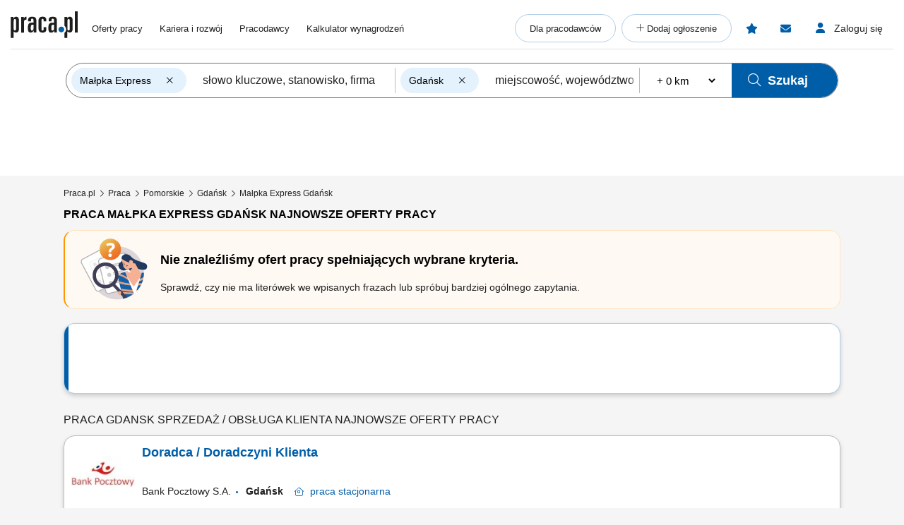

--- FILE ---
content_type: text/html; charset=UTF-8
request_url: https://www.praca.pl/s-malpka,express,gdansk.html
body_size: 33477
content:
<!DOCTYPE html>
<html lang="pl">
    <head>            <script>window.dataLayer=window.dataLayer||[];function gtag(){dataLayer.push(arguments);}if(localStorage.getItem('consentMode')===null){const pr=new Proxy(new URLSearchParams(window.location.search),{get:(searchParams,prop)=>searchParams.get(prop),});const rf=pr.rf==='country';const consentMode={'ad_storage':rf?'granted':'denied','ad_user_data':rf?'granted':'denied','ad_personalization':rf?'granted':'denied','analytics_storage':rf?'granted':'denied','personalization_storage':'denied','functionality_storage':'denied','security_storage':'denied'};if(rf){localStorage.setItem('consentMode',JSON.stringify(consentMode));}gtag('consent','default',consentMode);}else{const lsData = JSON.parse(localStorage.getItem('consentMode')); if(!lsData['ad_user_data']){lsData['ad_user_data'] = lsData['ad_storage']; lsData['ad_personalization'] = lsData['ad_storage']; localStorage.setItem('consentMode', JSON.stringify(lsData))};gtag('consent','default',lsData);}</script>
        <script>(function(w,d,s,l,i){w[l]=w[l]||[];w[l].push({'gtm.start':new Date().getTime(),event:'gtm.js'});var f=d.getElementsByTagName(s)[0],j=d.createElement(s),dl=l!='dataLayer'?'&l='+l:'';j.defer=true;j.src='https://www.googletagmanager.com/gtm.js?id='+i+dl;f.parentNode.insertBefore(j,f);})(window,document,'script','dataLayer','GTM-N2MDV5');</script>
                <meta charset="UTF-8">




<title>Praca Małpka Express Gdańsk - oferty pracy</title>
<meta name="description" content="Praca Małpka Express Gdańsk - Tysiące ofert pracy w portalu Praca.pl. Zaaplikuj teraz i zdobądź najlepszą pracę w Twoim mieście. Oferty pracy: Małpka Express Gdańsk">
<meta name="viewport" content="width=device-width, initial-scale=1, minimum-scale=1, maximum-scale=5">

<meta name="mobile-web-app-capable" content="yes">
<meta name="apple-mobile-web-app-status-bar-style" content="black">
<meta name="apple-mobile-web-app-title" content="Praca.pl">
<meta name="msapplication-TileImage" content="/praca2/assets/images/launcher-icon-4x.png">
<meta name="msapplication-TileColor" content="#fff">
<meta name="theme-color" content="#005ea9">


<meta property="og:title" content="Praca Małpka Express Gdańsk - oferty pracy">
    <meta property="og:type" content="article">
    <meta property="og:url" content="https://www.praca.pl/s-malpka,express,gdansk.html">
    <meta property="og:image" content="https://www.praca.pl/html5/img/boxes/logo_praca_pl_fb.jpg">
<meta property="og:site_name" content="Portal Praca.pl">
<meta property="og:description" content="Praca Małpka Express Gdańsk - Tysiące ofert pracy w portalu Praca.pl. Zaaplikuj teraz i zdobądź najlepszą pracę w Twoim mieście. Oferty pracy: Małpka Express Gdańsk">
    <meta property="fb:app_id" content="324267380996929">

<meta name="mobile-web-app-capable" content="yes">
<meta name="apple-mobile-web-app-status-bar-style" content="default">
<meta name="apple-mobile-web-app-title" content="Praca.pl">

    <meta name="robots" content="index,follow">

    <link rel="canonical" href="https://www.praca.pl/s-malpka,express,gdansk.html">

    
            <link rel="next" href="https://www.praca.pl/s-malpka,express,gdansk_2.html">
    
<meta name="verify-v1" content="UsxV/r8z1MfZdUJAAYXxmFzcC/mxHrjaq0XUt+z9gGk=">
<meta name="format-detection" content="telephone=no">
<meta name="theme-color" content="#1565C0">
            <link rel="preconnect" href="https://static.praca.pl/" crossorigin>

<link rel="preconnect" href="https://www.googletagmanager.com/" crossorigin>
<link rel="preconnect" href="https://www.google-analytics.com/" crossorigin>
<link rel="preconnect" href="https://www.google.com/" crossorigin>

<link href="/praca2/assets/images/logo.svg" rel="preload" as="image">

<link rel="apple-touch-icon" href="/praca2/assets/images/launcher-icon-1x.png" sizes="48x48">
<link rel="apple-touch-icon" href="/praca2/assets/images/launcher-icon-2x.png" sizes="96x96">
<link rel="apple-touch-icon" href="/praca2/assets/images/launcher-icon-4x.png" sizes="192x192">
        <style id="mainCritical">
                    /*!
 * Font Awesome Pro 6.7.2 by @fontawesome - https://fontawesome.com
 * License - https://fontawesome.com/license (Commercial License)
 * Copyright 2024 Fonticons, Inc.
 *//*!
 * Font Awesome Pro 6.7.2 by @fontawesome - https://fontawesome.com
 * License - https://fontawesome.com/license (Commercial License)
 * Copyright 2024 Fonticons, Inc.
 *//*!
 * Font Awesome Pro 6.7.2 by @fontawesome - https://fontawesome.com
 * License - https://fontawesome.com/license (Commercial License)
 * Copyright 2024 Fonticons, Inc.
 *//*!
 * Font Awesome Pro 6.7.2 by @fontawesome - https://fontawesome.com
 * License - https://fontawesome.com/license (Commercial License)
 * Copyright 2024 Fonticons, Inc.
 *//*!
 * Font Awesome Pro 6.7.2 by @fontawesome - https://fontawesome.com
 * License - https://fontawesome.com/license (Commercial License)
 * Copyright 2024 Fonticons, Inc.
 *//*!
 * Font Awesome Pro 6.7.2 by @fontawesome - https://fontawesome.com
 * License - https://fontawesome.com/license (Commercial License)
 * Copyright 2024 Fonticons, Inc.
 *//*!
 * Font Awesome Pro 6.7.2 by @fontawesome - https://fontawesome.com
 * License - https://fontawesome.com/license (Commercial License)
 * Copyright 2024 Fonticons, Inc.
 */.badges{align-items:center;display:flex;flex-wrap:wrap}.app-store-badge{height:25px}.google-play-badge{height:33px;margin:0 8px}.touchable-area{padding:10px 0}.touchable-area-google-play{padding:4px 0}@media (min-width:767px){.google-play-badge{height:48px;margin:0 10px}.app-store-badge{height:36px}.touchable-area,.touchable-area-google-play{padding:0}}.app-footer{margin:0 auto 10px;max-width:1440px}.app-footer__to-top-block{height:58px;text-align:right}.app-footer__scroll-to-top{border-radius:50%;color:#005ea9;height:58px;transition:none;width:58px}.app-footer__scroll-to-top:before{content:"\F077";font-family:Font Awesome\ 6 Pro;font-size:40px;font-style:normal;font-weight:300;font-weight:500}.app-footer__scroll-to-top--attached{background:rgba(0,94,169,.5);bottom:80px;color:#fafafa;position:fixed;right:15px;top:auto;transform:translateY(0);z-index:16}.app-footer__scroll-to-top--attached:before{text-shadow:0 3px 0 rgba(13,71,161,.5)}.app-footer__scroll-to-top--inactive{bottom:-20px;transform:translateY(100%)!important}.app-footer__logo-section{margin-bottom:44px}.app-footer__logo{margin-bottom:12px}.app-footer__socials{align-items:center;display:flex;margin-inline:-15px;padding-bottom:15px}.app-footer__social-item{border-radius:25px;color:#005ea9;display:inline-block;font-size:18px;height:50px;line-height:50px;margin-right:5px;text-align:center;transition:all .3s ease;width:50px}.app-footer__social-item:hover{background-color:rgba(0,94,169,.1);color:#005ea9}.app-footer__section-title{color:#757575;margin-bottom:15px}.app-footer__section-title--app-stores{margin-bottom:5px}.app-footer__links-grid{column-gap:100px;display:grid;grid-auto-rows:auto;grid-template-columns:repeat(auto-fit,150px);justify-content:start}.app-footer__links-box{display:flex;flex-direction:column;margin-bottom:44px}.app-footer__links-box:nth-child(n+3){grid-column:1/-1}.app-footer__links-box--last{margin-bottom:0}.app-footer__links-box--app-stores{width:max-content}.app-footer__links-box--app-stores .app-store-badge{height:36px}.app-footer__links-box--app-stores .google-play-badge{height:48px}.app-footer__site-item{align-self:start;color:#212121;margin-bottom:15px}.app-footer__site-item:hover{color:#005ea9}.app-footer__site-item--button{cursor:pointer;line-height:20px}.app-footer__copyrights{border-top:1px solid #eee;color:#757575;font-size:12px;margin:5px -15px 0;padding:20px 15px 75px}.app-footer__copyrights p:last-child{margin-bottom:0}.app-footer__copyrights-text{display:flex;flex-direction:column;gap:9px;line-height:14px}@media (min-width:767px){.app-footer__links-box:nth-child(n+3){grid-column:auto}.app-footer__links-box:nth-child(n+4){grid-column:1/-1}.app-footer__links-box--last{flex-direction:row;gap:16px}}@media (min-width:1024px){.app-footer__links-grid{grid-auto-flow:column;grid-template-columns:auto}.app-footer__links-box:nth-child(n+4){grid-column:auto}.app-footer__copyrights{padding-bottom:55px}}@media (min-width:1200px){.app-footer__copyrights{font-size:12px}}@media (min-width:1440px){.app-footer__main-content{display:flex;gap:100px}}@media print{.app-footer{display:none}}.app-breadcrumbs-wrapper{position:relative}.app-breadcrumbs-wrapper ::-webkit-scrollbar{height:0;width:3px}.app-breadcrumbs-wrapper ::-webkit-scrollbar-thumb{background:#005ea9;border-radius:5px}.app-breadcrumbs-wrapper ::-webkit-scrollbar-track{background-color:transparent}.app-breadcrumbs-wrapper .app-breadcrumbs{display:block;font-size:0;height:48px;line-height:48px;margin:0 auto;overflow-x:auto;overflow-y:hidden;padding-left:0;padding-right:0;padding-top:2px;position:relative;white-space:nowrap}.app-breadcrumbs-wrapper .app-breadcrumbs__item-branching{cursor:pointer;display:inline-block}.app-breadcrumbs-wrapper .app-breadcrumbs__item-branching .app-breadcrumbs__item{padding:3px;white-space:normal}.app-breadcrumbs-wrapper .app-breadcrumbs__item-branching>div:first-child>a{margin-right:16px;position:relative;text-decoration:underline}.app-breadcrumbs-wrapper .app-breadcrumbs__item-branching>div:first-child>a:after{color:#005ea9;content:"\F078";font-family:Font Awesome\ 6 Pro;font-size:12px;font-style:normal;font-weight:400;line-height:20px;position:absolute;right:-14px;text-decoration:none}.app-breadcrumbs-wrapper .app-breadcrumbs__item-branching a[data-active=true]:after{transform:rotate(180deg)}.app-breadcrumbs-wrapper .app-breadcrumbs__dropdown-wrapper{background:#eee;box-shadow:0 3px 6px #00000029;left:-15px;opacity:0;padding:5px;position:absolute;top:48px;visibility:hidden}.app-breadcrumbs-wrapper .app-breadcrumbs__dropdown-wrapper--mobile{font-size:12px;opacity:1;visibility:visible;width:calc(100% + 30px)}.app-breadcrumbs-wrapper .app-breadcrumbs__dropdown{list-style:none;margin-left:0;max-height:171px;overflow-y:auto;padding:0 15px}.app-breadcrumbs-wrapper .app-breadcrumbs__dropdown>li{align-items:center;box-sizing:content-box;display:flex;height:38px;padding-block:5px}.app-breadcrumbs-wrapper .app-breadcrumbs__dropdown>li:first-child{padding-top:0}.app-breadcrumbs-wrapper .app-breadcrumbs__dropdown>li:last-child{padding-bottom:0}.app-breadcrumbs-wrapper .app-breadcrumbs__item{display:inline-block;font-size:12px;line-height:20px}.app-breadcrumbs-wrapper .app-breadcrumbs__item:not(:last-child):after{content:"\F105";cursor:default;font-family:Font Awesome\ 6 Pro;font-size:13px;font-style:normal;font-weight:400;font-weight:200!important;line-height:22px;margin:0 5px;vertical-align:top;z-index:1}.app-breadcrumbs-wrapper .app-breadcrumbs__item--link{color:#212121}.app-breadcrumbs-wrapper .app-breadcrumbs__item--link:hover{color:#005ea9}.app-breadcrumbs-wrapper .app-breadcrumbs__item--link:after{color:#212121}@media (min-width:1024px){.app-breadcrumbs-wrapper .app-breadcrumbs{height:28px;line-height:normal;max-width:1440px;overflow-x:unset;overflow-y:unset;white-space:normal}.app-breadcrumbs-wrapper .app-breadcrumbs__dropdown-wrapper{background:#eeeeeee8;left:0;padding:0;top:26px;width:100%}.app-breadcrumbs-wrapper .app-breadcrumbs__dropdown{max-height:none;overflow-y:unset;padding:0}.app-breadcrumbs-wrapper .app-breadcrumbs__dropdown>li{box-sizing:border-box}.app-breadcrumbs-wrapper .app-breadcrumbs__item-branching{position:relative}.app-breadcrumbs-wrapper .app-breadcrumbs__item-branching .app-breadcrumbs__item{white-space:normal}.app-breadcrumbs-wrapper .app-breadcrumbs__item-branching:hover .app-breadcrumbs__dropdown-wrapper{opacity:1;visibility:visible}.app-breadcrumbs-wrapper .app-breadcrumbs__item-branching:hover>div:first-child>a:after{transform:rotate(180deg)}}.flash-msg{border-radius:15px;margin:-5px auto 20px;max-width:1100px;text-align:center;width:100%}.flash-msg>span{color:#212121;display:inline-block;font-size:14px;font-weight:700;padding:11px 55px}.flash-msg>span:before{display:inline-block;font-size:30px;font-weight:300;line-height:30px;vertical-align:middle;width:55px}@media (max-width:766px){.flash-msg>span{padding:11px}.flash-msg>span:before{display:none}}.flash-msg.error{background-color:rgba(231,76,60,.7)}.flash-msg.error>span:before{color:#e74c3c;content:"\F071";font-family:Font Awesome\ 6 Pro;font-style:normal;font-weight:800}.flash-msg.notice{background-color:rgba(239,108,0,.7)}.flash-msg.notice>span:before{color:#ef6c00;content:"!";font-family:Font Awesome\ 6 Pro;font-size:20px;font-style:normal;font-weight:800}.flash-msg.success{background-color:rgba(59,209,120,.7)}.flash-msg.success>span:before{color:#3bd178;content:"\F058";font-family:Font Awesome\ 6 Pro;font-style:normal;font-weight:800}/*! purgecss start ignore */#toast-container{max-width:460px;width:calc(100% - 24px)}#toast-container>div{border-radius:0;box-shadow:0 0 15px rgba(0,0,0,.5);opacity:1;padding-bottom:35px;padding-top:35px;width:100%}#toast-container>.toast-link{padding-right:50px}#toast-container>.toast-link:after{content:"\F054";font-size:20px;position:absolute;right:25px;top:50%;transform:translateY(-50%) rotate(-90deg)}#toast-container>.toast-icon-star-empty,#toast-container>.toast-icon-star-full{background-image:none!important}#toast-container>.toast-icon-star-empty .toast-message,#toast-container>.toast-icon-star-full .toast-message{margin-left:10px}#toast-container>.toast-icon-star-empty .toast-message:before,#toast-container>.toast-icon-star-full .toast-message:before{color:#fff;content:"\F005";font-size:25px;left:20px;margin-right:10px;position:absolute;top:50%;transform:translateY(-55%)}#toast-container>.toast-icon-star-full .toast-message:before{color:#ff9600}.toast{background-color:#eee}.toast-info{background-color:#1e88e5}.toast-error{background-color:#e74c3c}.toast-success{background-color:#3bd178}.toast-warning{background-color:#ff9600}button.toast-close-button{font-size:0;height:14px;position:absolute;right:10px!important;top:10px!important;width:14px}button.toast-close-button:before{content:"\F00D"!important;font-size:20px}.toastify{border-radius:0;box-shadow:0 0 15px rgba(0,0,0,.5);color:#fff;cursor:pointer;display:inline-block;max-width:460px;opacity:0;padding-bottom:35px;padding-right:15px;padding-top:35px;position:fixed;text-decoration:none;transition:all .4s cubic-bezier(.215,.61,.355,1);width:calc(100% - 24px);z-index:2147483647}.toastify.on{opacity:1}.toastify:hover{box-shadow:0 0 12px #000}.tostify-error{background-image:url("[data-uri]")!important;background-position:15px;background-repeat:no-repeat}.toast-close{font-size:16px;font-weight:300;height:14px;position:absolute;right:10px;top:10px;width:14px}.toastify-right{right:12px}.toastify-top{top:-150px}.toastify-title{font-weight:700}.toastify-title,.tostify-message{margin-left:50px}.toastify-icon-star-empty,.toastify-icon-star-full{margin-left:10px}.toastify-icon-star-empty:before,.toastify-icon-star-full:before{color:#fff;content:"\F005";font-size:25px;left:20px;margin-right:10px;position:absolute;top:50%;transform:translateY(-55%)}.toastify-link{padding-right:15px}.toastify-link:after{content:"\F054";font-size:20px;position:absolute;right:25px;top:50%;transform:translateY(-50%) rotate(-90deg)}.toastify-icon-star-full:before{color:#ff9600}@media only screen and (max-width:361px){.toastify-right{left:0;margin-left:auto;margin-right:auto;max-width:fit-content;right:0}}/*! purgecss end ignore *//*!
 * Font Awesome Pro 6.7.2 by @fontawesome - https://fontawesome.com
 * License - https://fontawesome.com/license (Commercial License)
 * Copyright 2024 Fonticons, Inc.
 *//*!
 * Font Awesome Pro 6.7.2 by @fontawesome - https://fontawesome.com
 * License - https://fontawesome.com/license (Commercial License)
 * Copyright 2024 Fonticons, Inc.
 *//*!
 * Font Awesome Pro 6.7.2 by @fontawesome - https://fontawesome.com
 * License - https://fontawesome.com/license (Commercial License)
 * Copyright 2024 Fonticons, Inc.
 *//*!
 * Font Awesome Pro 6.7.2 by @fontawesome - https://fontawesome.com
 * License - https://fontawesome.com/license (Commercial License)
 * Copyright 2024 Fonticons, Inc.
 *//*!
 * Font Awesome Pro 6.7.2 by @fontawesome - https://fontawesome.com
 * License - https://fontawesome.com/license (Commercial License)
 * Copyright 2024 Fonticons, Inc.
 *//*!
 * Font Awesome Pro 6.7.2 by @fontawesome - https://fontawesome.com
 * License - https://fontawesome.com/license (Commercial License)
 * Copyright 2024 Fonticons, Inc.
 *//*!
 * Font Awesome Pro 6.7.2 by @fontawesome - https://fontawesome.com
 * License - https://fontawesome.com/license (Commercial License)
 * Copyright 2024 Fonticons, Inc.
 */.app-header{margin:0 auto;max-width:1440px;position:relative;z-index:61}.app-header__pre{overflow:hidden;padding-top:5px}.app-header__pre-title{font-size:10px;margin-bottom:0;overflow-x:hidden;text-align:right;text-overflow:ellipsis;text-transform:none;white-space:nowrap}.app-header__container{display:grid;font-size:0;grid-template-columns:1fr;grid-template-rows:1fr 0;justify-items:center;min-height:50px;position:relative}.app-header__logo{align-self:center;display:block;grid-column:1;grid-row:1}.app-header__logo img{height:28px;width:70px}.app-header__job-offers{align-self:center;color:#212121;display:block;font-size:13px;grid-column:3;grid-row:1}.app-header__job-offers:hover{color:#005ea9}.app-header__job-offers--active{color:#005ea9;font-weight:700}.app-header__main-menu{display:none}.app-header__main-menu--active{background-color:#fff;box-shadow:0 1px 5px -1px rgba(0,0,0,.5);display:inline-block;left:-14px;padding-bottom:24px;position:absolute;right:-15px;top:50px;width:130%;z-index:999}.app-header__nav-links{font-size:13px;margin:8px 0}.app-header__main-menu-item{background-color:inherit;color:#212121;display:block;font-size:13px;line-height:48px;padding-left:35px;padding-top:5px;position:relative;z-index:4}.app-header__main-menu-item--active{color:#005ea9;font-weight:700}.app-header__main-menu-item:hover{color:#005ea9}.app-header__main-button{align-items:center;background-color:transparent;border:1px solid rgba(0,94,169,.3);border-radius:24px;color:#212121;display:flex;font-size:13px;font-weight:400;height:40px;justify-content:center;margin:8px 8px 0 35px;max-width:260px;white-space:nowrap;z-index:4}.app-header__main-button:hover{background-color:#e3f2fd;border-color:#005ea9;color:#005ea9}.app-header__main-button--plus:before{content:"+";font-family:Font Awesome\ 6 Pro;font-style:normal;font-weight:300;height:20px;width:10px}.app-header__main-button--plus span{margin-left:5px}.app-header__user-menu{display:none}.app-header__user-menu--mobile-active{color:#212121;display:inline-block;grid-column:1/span 3;grid-row:2/span 2;overflow:auto;width:100%}.app-header__user-menu--active{background-color:#fff;box-shadow:0 1px 5px -1px rgba(0,0,0,.1);color:#212121;display:inline-block;position:absolute;right:0;top:102%;width:230px;z-index:999}.app-header__user-menu-sidebar-message-counter:not(:empty){align-items:center;background-color:#e53935;border-radius:100%;color:#fff;display:inline-flex;font-size:10px;height:15px;justify-content:center;margin-left:5px;width:15px}.app-header__user-data{background-color:#fafafa;display:grid;grid-template-columns:14px 10px 1fr;grid-template-rows:1fr 5px 1fr;margin:0;padding:0 60px 25px 20px}.app-header__user-name{display:block;font-size:14px;font-weight:600;grid-column:3;grid-row:1;overflow-x:hidden;text-overflow:ellipsis;white-space:nowrap}.app-header__user-name:empty{display:none!important}.app-header__user-name:empty+i{grid-row:3}.app-header__user-email{align-self:center;display:block;font-size:12px;font-weight:400;grid-column:3;grid-row:3;overflow-x:hidden;text-overflow:ellipsis;white-space:nowrap}.app-header__user-menu-item{background-color:#fff;border-left:5px solid transparent;color:#212121;display:block;font-size:13px;font-weight:400;height:48px;padding-left:20px}.app-header__user-menu-item:hover{background-color:#e3f2fd;color:inherit}.app-header__user-menu-item--active{background:#e3f2fd;border-color:#0d47a1;font-weight:700;margin-top:-1px;padding-bottom:3px}.app-header__user-menu-item--active i,.app-header__user-menu-item--active span{color:#0d47a1!important;font-weight:700}.app-header__user-menu-item--active.app-header__user-submenu-toggler i{color:#000!important;font-weight:300!important}.app-header__user-menu-item--active.app-header__user-submenu-toggler span{color:#212121!important;font-weight:400!important}.app-header__user-menu-item--active+.app-header__user-submenu-list{border-color:#0d47a1}.app-header__user-menu-item--active+.app-header__user-submenu-list .app-header__user-submenu-item{margin-left:0}.app-header__user-menu-item i{color:#000;font-size:20px;padding-right:5px;text-align:center;width:35px}.app-header__user-menu-item i,.app-header__user-menu-item span{display:inline-block;line-height:48px;vertical-align:middle}.app-header__user-menu-item--last{padding-bottom:5px}.app-header__user-menu-item--last:after{display:none}.app-header__user-submenu-toggler{align-items:center;display:flex}.app-header__user-submenu-toggler:after{color:#616161;content:"\F078";display:inline-block;font-family:Font Awesome\ 6 Pro;font-size:13px;font-style:normal;font-weight:400;padding:0 10px;transition:transform .3s ease;vertical-align:middle}.app-header__user-submenu-toggler--active{background-color:#e3f2fd}.app-header__user-submenu-toggler--active:after{transform:rotate(180deg)}.app-header__user-submenu-toggler i{margin-right:3px}.app-header__user-submenu-list{border-left:5px solid transparent;display:none;padding-bottom:0}.app-header__user-submenu-list--active{background-color:transparent;display:block}.app-header__user-submenu-item{background-color:#e3f2fd;color:#212121;display:block;font-weight:400;margin-left:-5px;padding-left:47px}.app-header__user-submenu-item:hover{background-color:#bbdefb;color:inherit}.app-header__user-submenu-item i{color:#000;display:inline-block;font-size:20px;line-height:48px;padding-right:10px;text-align:center;vertical-align:middle;width:25px}.app-header__user-submenu-item span{display:inline-block;font-size:13px;line-height:48px;padding-left:7px;vertical-align:middle}.app-header__user-submenu-item--active{background-color:#bbdefb}.app-header__user-submenu-item--active i,.app-header__user-submenu-item--active span{color:#0d47a1;font-weight:700}.app-header__contact-info{background-color:#e3f2fd;padding:30px}.app-header__contact-info i{font-size:23px}.app-header__contact-info i:first-of-type{margin-right:10px}.app-header__contact-info .contact_box{display:flex;flex-direction:column;gap:20px}.app-header__contact-info .contact_box:first-of-type{margin-bottom:40px}.app-header__contact-info .contact_box__heading{color:#757575}.app-header__contact-info .contact_box__name{font-weight:800}.app-header__contact-info .contact_box__contact_fields{display:flex;flex-wrap:wrap;gap:10px}.app-header__contact-info .contact_box__contact_field{align-items:center;display:flex;gap:10px}.app-header__contact-info .contact_box__contact_field:first-of-type{margin-right:40px}.app-header__contact-info .contact_box__contact_field i{color:#005ea9}.app-header__contact-info .contact_box__contact_field .details{border-left:1px solid #757575;display:flex;flex-direction:column;padding-left:10px}.app-header__contact-info .contact_box__contact_field .details__heading{color:#757575}.app-header__contact-info .contact_box__contact_field .details__phone{color:#005ea9}.app-header__sign-out{background-color:#fafafa;color:#212121;display:block;font-size:13px;font-weight:700;height:48px;line-height:48px;padding-left:20px}.app-header__sign-out:before{color:#000;content:"\F08B";display:inline-block;font-family:Font Awesome\ 6 Pro;font-size:15px;font-style:normal;font-weight:400;line-height:48px;padding-right:5px;text-align:center;width:35px}.app-header__sign-out:hover{background-color:#e0e0e0;color:#212121}.app-header__mobile-menu{background-color:#fafafa;bottom:0;box-shadow:0 -2px 4px 0 rgba(0,0,0,.2);left:0;max-width:100vw;padding:10px 0;position:fixed;width:100%;z-index:9999}.app-header__mobile-menu-toggler{color:#005ea9;font-size:34px;grid-column:5;grid-row:1;height:53px;width:30px}.app-header__mobile-menu-toggler:before{content:"\F0C9";font-family:Font Awesome\ 6 Pro;font-style:normal;font-weight:800}.app-header__mobile-menu-container{display:grid;grid-template-columns:1fr 65px 1fr 65px 1fr 65px 1fr 65px 1fr 65px 1fr;grid-template-rows:1fr}.app-header__mobile-menu-container button{z-index:1!important}.app-header__mobile-menu-item{cursor:pointer;display:inline-block;grid-row:1;position:relative;text-align:center;vertical-align:middle;width:100%}.app-header__mobile-menu-item:first-child{grid-column:2}.app-header__mobile-menu-item:nth-child(2){grid-column:4}.app-header__mobile-menu-item:nth-child(3){grid-column:6}.app-header__mobile-menu-item:nth-child(4){grid-column:8}.app-header__mobile-menu-item:nth-child(5){grid-column:10}.app-header__mobile-menu-item--active>.app-header__mobile-desc,.app-header__mobile-menu-item--active>.app-header__mobile-icon{color:#000;font-weight:800}.app-header__mobile-icon{color:#212121;display:block;font-size:25px;height:25px;line-height:25px;text-align:center;width:35px}.app-header__mobile-counter{background-color:#e74c3c;border-radius:50%;box-shadow:0 0 4px 0 rgba(0,0,0,.5);color:#fff;font-size:12px;font-weight:800;height:20px;line-height:20px;position:absolute;right:12px;text-align:center;top:-5px;width:20px}.app-header__mobile-counter:empty{display:none}.app-header__mobile-counter--filters:empty{display:block;height:10px;line-height:10px;right:17px;top:0;width:10px}.app-header__mobile-desc{color:#212121;display:block;font-size:10px;font-weight:400;line-height:19px;text-align:center}.app-header__mobile-modal{display:none}.app-header__mobile-modal--active{background-color:#fafafa;display:grid;grid-template-columns:1fr 280px 1fr;grid-template-rows:30px 70px 1fr 70px;height:100%;left:0;max-width:100%;position:fixed;top:0;width:100vw;z-index:101}.app-header__mobile-modal .app-header__mobile-modal-close-container{-ms-grid-column-span:3;-ms-grid-row-span:1;-ms-grid-columns:1fr 300px 1fr;background-color:#fafafa;display:grid;-ms-grid-column:1;grid-column:1/span 3;-ms-grid-row:1;grid-row:1/span 1;grid-template-columns:1fr 300px 1fr}.app-header__mobile-modal .app-header__mobile-modal-close{align-items:center;align-self:center;cursor:pointer;display:flex;font-size:20px;grid-column:2/span 2;grid-row:1;height:48px;justify-content:center;justify-self:end;padding:0 15px 0 0;width:48px}.app-header__mobile-modal .app-header__mobile-modal-content{grid-column:2;grid-row:2/span 2;justify-self:center;max-height:95vh;max-width:340px;overflow:auto;width:100%}@keyframes loading{0%{background-position:-300px 0}to{background-position:400px 0}}@media (min-width:767px){.app-header__mobile-modal--active{grid-template-columns:1fr 630px 1fr}.app-header__contact-info .contact_box__contact_fields{gap:0}}@media (min-width:1024px){.app-header{margin-top:10px}.app-header__contact-info{display:none}.app-header__container{grid-template-columns:95px 20px auto 1fr auto auto auto;justify-items:start;padding-bottom:5px}.app-header__logo{padding-bottom:7px}.app-header__logo img{height:38px;width:95px}.app-header__job-offers{padding-right:15px}.app-header__job-offers:empty{display:none}.app-header__main-menu{align-items:center;align-self:center;display:flex;grid-column:4;justify-content:space-between;margin:0;width:100%}.app-header__main-menu--active{background-color:transparent;border:none;box-shadow:none;padding-bottom:0;position:static;width:auto}.app-header__main-menu-item{display:inline-block;line-height:normal;padding:0 0 0 20px}.app-header__main-menu-item:first-child{padding-left:0}.app-header__main-buttons{display:flex}.app-header__main-button{margin:0 8px 0 0;padding:0 20px}.app-header__main-button--plus{width:40px}.app-header__main-button--plus span{display:none}.app-header__observed{align-items:center;align-self:center;border-radius:24px;color:#005ea9;display:flex;grid-column:5;grid-row:1;height:40px;justify-content:center;margin-right:8px;position:relative;width:40px}.app-header__observed:before{content:"\F005";font-family:Font Awesome\ 6 Pro;font-size:15px;font-style:normal;font-weight:800;height:15px;line-height:normal;position:absolute;width:17px}.app-header__observed:hover{background-color:#e3f2fd;color:#0d47a1}.app-header__observed--active{background-color:#e3f2fd;color:#0d47a1}.app-header__observed__counter:not(:empty){background-color:#e74c3c;border-radius:50%;box-shadow:0 0 4px 0 rgba(0,0,0,.5);color:#fff;font-size:9px;font-weight:800;height:16px;line-height:16px;position:absolute;right:3px;text-align:center;top:7px;width:16px}.app-header__messages{align-items:center;align-self:center;border-radius:24px;color:#005ea9;cursor:pointer;display:flex;grid-column:6;grid-row:1;height:40px;justify-content:center;margin-right:8px;position:relative;width:40px}.app-header__messages:before{content:"\F0E0";font-family:Font Awesome\ 6 Pro;font-size:15px;font-style:normal;font-weight:800;height:15px;line-height:normal;position:absolute;width:16px}.app-header__messages:hover{background-color:#e3f2fd;color:#0d47a1}.app-header__messages:focus-visible{outline:2px auto Highlight;outline:2px solid -webkit-focus-ring-color}.app-header__messages--active{background-color:#e3f2fd;color:#0d47a1}.app-header__messages-counter:not(:empty){background-color:#e74c3c;border-radius:50%;box-shadow:0 0 4px 0 rgba(0,0,0,.5);color:#fff;font-size:9px;font-weight:800;height:16px;line-height:16px;position:absolute;right:7px;text-align:center;top:7px;width:16px}.app-header__messages-popup{display:none}.app-header__messages-popup--active{background-color:#fafafa;border-color:#fafafa;box-shadow:0 1px 5px -1px rgba(0,0,0,.5);display:inline-block;padding-bottom:10px;position:absolute;right:90px;top:102%;width:280px;z-index:999}.app-header__popup-content{background-color:#fafafa;max-width:275px;overflow:hidden;padding:20px;position:relative;text-align:center;z-index:4}.app-header__popup-desc{color:#212121;font-size:15px;font-weight:300}.app-header__popup-icon:before{content:"\F0EC";font-family:Font Awesome\ 6 Pro;font-size:15px;font-style:normal;font-weight:300;padding:0 3px}.app-header__popup-button{background-color:#005ea9;border:1px solid #005ea9;border-radius:24px;color:#fff;display:inline-block;font-size:13px;font-weight:400;height:48px;margin-bottom:10px;padding:13px;text-align:center;width:180px}.app-header__popup-button:hover{background-color:#0d47a1;color:#fff}.app-header__popup-button--register{background-color:transparent;color:#005ea9;margin-bottom:0}.app-header__popup-button--register:hover{background-color:#e3f2fd;color:#005ea9}.app-header__sign-in,.app-header__user-menu-toggler{align-items:center;align-self:center;border-radius:24px;cursor:pointer;display:flex;font-size:14px;grid-column:7;grid-row:1;height:40px;justify-content:center;width:125px}.app-header__sign-in:focus-visible,.app-header__user-menu-toggler:focus-visible{outline:2px auto Highlight;outline:2px solid -webkit-focus-ring-color}.app-header__sign-in:hover,.app-header__user-menu-toggler:hover{background-color:#e3f2fd;color:#0d47a1}.app-header__sign-in:hover:before,.app-header__user-menu-toggler:hover:before{color:#0d47a1}.app-header__sign-in:hover span,.app-header__user-menu-toggler:hover span{color:#0d47a1}.app-header__sign-in:before,.app-header__user-menu-toggler:before{color:#005ea9;content:"\F007";font-family:Font Awesome\ 6 Pro;font-size:15px;font-style:normal;font-weight:800;height:16px;line-height:normal;width:14px}.app-header__sign-in span,.app-header__user-menu-toggler span{color:#212121;display:inline-block;font-weight:400;padding-left:12px}.app-header__sign-in--active,.app-header__user-menu-toggler--active{background-color:#e3f2fd;color:#0d47a1}.app-header__sign-in--active:before,.app-header__user-menu-toggler--active:before{color:#0d47a1}.app-header__sign-in--active span,.app-header__user-menu-toggler--active span{color:#0d47a1}.app-header__user-menu-toggler{position:relative;z-index:3}.app-header__user-menu-toggler-arrow{display:none}.app-header__sign-out,.app-header__user-menu-item{border-width:3px;font-size:12px;font-weight:400;height:35px;line-height:35px;padding-left:5px}.app-header__sign-out i,.app-header__user-menu-item i{font-size:14px;line-height:35px}.app-header__sign-out span,.app-header__user-menu-item span{line-height:35px}.app-header__sign-out:before,.app-header__user-menu-item:before{font-size:14px;line-height:35px;width:38px}.app-header__sign-out{font-weight:800;margin-bottom:0}.app-header__user-submenu-list{border-width:3px}.app-header__user-submenu-item{font-size:12px;height:35px;line-height:35px;margin-left:-3px;padding-left:25px}.app-header__user-submenu-item i{font-size:14px;line-height:35px}.app-header__user-submenu-item span{font-size:12px;line-height:35px;padding-left:0}.app-header__user-data{padding:15px 10px;position:relative;z-index:3}.app-header__user-data i{align-self:center;color:#000;font-size:14px;grid-row:1;justify-self:center;padding-bottom:2px}.app-header__user-email{font-size:11px}.app-header__user-email:empty{display:none!important}}@media (min-width:1200px){.app-header__container{padding-top:6px}.app-header__logo{padding-bottom:10px}.app-header__main-button--plus{width:auto}.app-header__main-button--plus span{display:inline-block}.app-header__job-offers{padding-right:20px}}@media print{.app-header{display:none}}/*!
 * Font Awesome Pro 6.7.2 by @fontawesome - https://fontawesome.com
 * License - https://fontawesome.com/license (Commercial License)
 * Copyright 2024 Fonticons, Inc.
 *//*!
 * Font Awesome Pro 6.7.2 by @fontawesome - https://fontawesome.com
 * License - https://fontawesome.com/license (Commercial License)
 * Copyright 2024 Fonticons, Inc.
 *//*!
 * Font Awesome Pro 6.7.2 by @fontawesome - https://fontawesome.com
 * License - https://fontawesome.com/license (Commercial License)
 * Copyright 2024 Fonticons, Inc.
 *//*!
 * Font Awesome Pro 6.7.2 by @fontawesome - https://fontawesome.com
 * License - https://fontawesome.com/license (Commercial License)
 * Copyright 2024 Fonticons, Inc.
 *//*!
 * Font Awesome Pro 6.7.2 by @fontawesome - https://fontawesome.com
 * License - https://fontawesome.com/license (Commercial License)
 * Copyright 2024 Fonticons, Inc.
 *//*!
 * Font Awesome Pro 6.7.2 by @fontawesome - https://fontawesome.com
 * License - https://fontawesome.com/license (Commercial License)
 * Copyright 2024 Fonticons, Inc.
 *//*!
 * Font Awesome Pro 6.7.2 by @fontawesome - https://fontawesome.com
 * License - https://fontawesome.com/license (Commercial License)
 * Copyright 2024 Fonticons, Inc.
 */body .pplbuorg .buorg{background-color:#311b92;border-bottom:none;box-shadow:none;color:#fff;font-family:inherit;font-size:13px}body .pplbuorg .buorg div{line-height:27px;padding:9px 15px}body .pplbuorg .buorg-fadeout{transition:visibility 5.5s,opacity 4s 1.5s}body .pplbuorg #buorgig,body .pplbuorg #buorgpermanent,body .pplbuorg #buorgul{background:#fff;border:1px solid #fff;border-radius:19px;box-shadow:none;color:#311b92;height:38px;line-height:36px;padding:0 10px;text-transform:uppercase}body .pplbuorg #buorgul{text-align:center;width:143px}body .pplbuorg #buorgul:hover{background-color:#fff;color:#311b92;font-weight:700}body .pplbuorg #buorgig{background:transparent;border:1px solid hsla(0,0%,74%,.43);color:#fff;margin-left:16px;transition:border-color .3s ease-out;width:109px}body .pplbuorg #buorgig:hover{border-color:#fff;color:#fff}body .pplbuorg #buorgpermanent:hover{background-color:#fff;color:#311b92;font-weight:700}body .pplbuorg .buorg-buttons{display:inline-block}body .pplbuorg .buorg-moremsg{margin-right:110px}body .pplbuorg .buorg-icon{background:url(/praca2/assets/images/browserInfo.png) no-repeat 0;height:56px;margin-right:20px;width:75px}@media (max-width:766px){body .pplbuorg .buorg div{line-height:27px;padding:15px}}@media (max-width:1199px){body .pplbuorg .buorg-icon{display:none}body .pplbuorg #buorgig,body .pplbuorg #buorgpermanent,body .pplbuorg #buorgul{margin-bottom:15px}body .pplbuorg .buorg-buttons{display:block;margin-top:15px}}@media (max-width:1439px){body .pplbuorg .buorg-moremsg{margin-right:10px}body .pplbuorg #buorgig{margin-left:10px}body .pplbuorg .buorg-icon{margin-right:10px}}#toast-container>.toast-icon-star-empty .toast-message:before,#toast-container>.toast-icon-star-full .toast-message:before,#toast-container>.toast-link:after,.fal,.toastify-icon-star-empty:before,.toastify-icon-star-full:before,.toastify-link:after,button.toast-close-button:before{font-family:Font Awesome\ 6 Pro;font-weight:300}.far{font-family:Font Awesome\ 6 Pro}.fab,.far{font-weight:400}.fab{font-family:Font Awesome\ 6 Brands}#toast-container>.toast-icon-star-full .toast-message:before,.fa,.fas,.toastify-icon-star-full:before{font-family:Font Awesome\ 6 Pro;font-weight:900}/*!
 * Font Awesome Pro 6.7.2 by @fontawesome - https://fontawesome.com
 * License - https://fontawesome.com/license (Commercial License)
 * Copyright 2024 Fonticons, Inc.
 *//*!
 * Font Awesome Pro 6.7.2 by @fontawesome - https://fontawesome.com
 * License - https://fontawesome.com/license (Commercial License)
 * Copyright 2024 Fonticons, Inc.
 *//*!
 * Font Awesome Pro 6.7.2 by @fontawesome - https://fontawesome.com
 * License - https://fontawesome.com/license (Commercial License)
 * Copyright 2024 Fonticons, Inc.
 *//*!
 * Font Awesome Pro 6.7.2 by @fontawesome - https://fontawesome.com
 * License - https://fontawesome.com/license (Commercial License)
 * Copyright 2024 Fonticons, Inc.
 *//*!
 * Font Awesome Pro 6.7.2 by @fontawesome - https://fontawesome.com
 * License - https://fontawesome.com/license (Commercial License)
 * Copyright 2024 Fonticons, Inc.
 *//*!
 * Font Awesome Pro 6.7.2 by @fontawesome - https://fontawesome.com
 * License - https://fontawesome.com/license (Commercial License)
 * Copyright 2024 Fonticons, Inc.
 *//*!
 * Font Awesome Pro 6.7.2 by @fontawesome - https://fontawesome.com
 * License - https://fontawesome.com/license (Commercial License)
 * Copyright 2024 Fonticons, Inc.
 *//*!
 * Font Awesome Pro 6.7.2 by @fontawesome - https://fontawesome.com
 * License - https://fontawesome.com/license (Commercial License)
 * Copyright 2024 Fonticons, Inc.
 *//*!
 * Font Awesome Pro 6.7.2 by @fontawesome - https://fontawesome.com
 * License - https://fontawesome.com/license (Commercial License)
 * Copyright 2024 Fonticons, Inc.
 */:host,:root{--fa-font-solid:normal 900 1em/1 "Font Awesome 6 Pro"}@font-face{font-display:block;font-family:Font Awesome\ 6 Pro;font-style:normal;font-weight:900}#toast-container>.toast-icon-star-full .toast-message:before,.fa-solid,.fas,.toastify-icon-star-full:before{font-weight:900}/*!
 * Font Awesome Pro 6.7.2 by @fontawesome - https://fontawesome.com
 * License - https://fontawesome.com/license (Commercial License)
 * Copyright 2024 Fonticons, Inc.
 */:host,:root{--fa-style-family-brands:"Font Awesome 6 Brands";--fa-font-brands:normal 400 1em/1 "Font Awesome 6 Brands"}@font-face{font-display:block;font-family:Font Awesome\ 6 Brands;font-style:normal;font-weight:400}.fa-brands,.fab{font-weight:400}.fa-facebook-f{--fa:"\F39E"}.fa-instagram{--fa:"\F16D"}.fa-linkedin-in{--fa:"\F0E1"}.fa-tiktok{--fa:"\E07B"}.fa-x-twitter{--fa:"\E61B"}.fa-youtube{--fa:"\F167"}/*!
 * Font Awesome Pro 6.7.2 by @fontawesome - https://fontawesome.com
 * License - https://fontawesome.com/license (Commercial License)
 * Copyright 2024 Fonticons, Inc.
 */:host,:root{--fa-font-light:normal 300 1em/1 "Font Awesome 6 Pro"}@font-face{font-display:block;font-family:Font Awesome\ 6 Pro;font-style:normal;font-weight:300}#toast-container>.toast-icon-star-empty .toast-message:before,#toast-container>.toast-icon-star-full .toast-message:before,#toast-container>.toast-link:after,.fa-light,.fal,.toastify-icon-star-empty:before,.toastify-icon-star-full:before,.toastify-link:after,button.toast-close-button:before{font-weight:300}/*!
 * Font Awesome Pro 6.7.2 by @fontawesome - https://fontawesome.com
 * License - https://fontawesome.com/license (Commercial License)
 * Copyright 2024 Fonticons, Inc.
 */:host,:root{--fa-style-family-classic:"Font Awesome 6 Pro";--fa-font-regular:normal 400 1em/1 "Font Awesome 6 Pro"}@font-face{font-display:block;font-family:Font Awesome\ 6 Pro;font-style:normal;font-weight:400}.fa-regular,.far{font-weight:400}@font-face{font-display:swap;font-family:Font Awesome\ 6 Pro;font-style:normal;font-weight:300;src:url(/praca2/assets/fonts/220925-ppl-fa-light-300.woff2) format("woff2")}@font-face{font-display:swap;font-family:Font Awesome\ 6 Pro;font-style:normal;font-weight:400;src:url(/praca2/assets/fonts/220925-ppl-fa-regular-400.woff2) format("woff2")}@font-face{font-display:swap;font-family:Font Awesome\ 6 Brands;font-style:normal;font-weight:400;src:url(/praca2/assets/fonts/220925-ppl-fa-brands-400.woff2) format("woff2")}@font-face{font-display:swap;font-family:Font Awesome\ 6 Pro;font-style:normal;font-weight:900;src:url(/praca2/assets/fonts/220925-ppl-fa-solid-900.woff2) format("woff2")}/*!
 * Font Awesome Pro 6.7.2 by @fontawesome - https://fontawesome.com
 * License - https://fontawesome.com/license (Commercial License)
 * Copyright 2024 Fonticons, Inc.
 */.fa{font-family:var(--fa-style-family,"Font Awesome 6 Pro");font-weight:var(--fa-style,900)}#toast-container>.toast-icon-star-empty .toast-message:before,#toast-container>.toast-icon-star-full .toast-message:before,#toast-container>.toast-link:after,.fa,.fa-brands,.fa-classic,.fa-duotone,.fa-light,.fa-regular,.fa-sharp,.fa-sharp-duotone,.fa-solid,.fa-thin,.fab,.fad,.fadl,.fadr,.fadt,.fal,.far,.fas,.fasdl,.fasdr,.fasds,.fasdt,.fasl,.fasr,.fass,.fast,.fat,.toastify-icon-star-empty:before,.toastify-icon-star-full:before,.toastify-link:after,button.toast-close-button:before{-moz-osx-font-smoothing:grayscale;-webkit-font-smoothing:antialiased;display:var(--fa-display,inline-block);font-style:normal;font-variant:normal;line-height:1;text-rendering:auto}#toast-container>.toast-icon-star-empty .toast-message:before,#toast-container>.toast-icon-star-full .toast-message:before,.fa-brands:before,.fa-classic:before,.fa-duotone:before,.fa-light:before,.fa-regular:before,.fa-sharp-duotone:before,.fa-sharp:before,.fa-solid:before,.fa-thin:before,.fa:before,.fab:before,.fad:before,.fadl:before,.fadr:before,.fadt:before,.fal:before,.far:before,.fas:before,.fasdl:before,.fasdr:before,.fasds:before,.fasdt:before,.fasl:before,.fasr:before,.fass:before,.fast:before,.fat:before,.toastify-icon-star-empty:before,.toastify-icon-star-full:before,button.toast-close-button:before{content:var(--fa)}.fa-duotone.fa-light:after,.fa-duotone.fa-regular:after,.fa-duotone.fa-solid:after,.fa-duotone.fa-thin:after,.fa-duotone:after,.fa-sharp-duotone.fa-light:after,.fa-sharp-duotone.fa-regular:after,.fa-sharp-duotone.fa-solid:after,.fa-sharp-duotone.fa-thin:after,.fa-sharp-duotone:after,.fad:after,.fadl:after,.fadr:after,.fadt:after,.fasdl:after,.fasdr:after,.fasds:after,.fasdt:after{content:var(--fa--fa)}.fa-classic.fa-duotone{font-family:Font Awesome\ 6 Duotone}.fa-sharp,.fa-sharp-duotone,.fasds,.fass{font-weight:900}#toast-container>.toast-icon-star-empty .toast-message:before,#toast-container>.toast-icon-star-full .toast-message:before,#toast-container>.toast-link:after,.fa-classic,.fa-light,.fa-regular,.fa-solid,.fa-thin,.fal,.far,.fas,.fat,.toastify-icon-star-empty:before,.toastify-icon-star-full:before,.toastify-link:after,button.toast-close-button:before{font-family:Font Awesome\ 6 Pro}.fa-duotone,.fad,.fadl,.fadr,.fadt{font-family:Font Awesome\ 6 Duotone}.fa-brands,.fab{font-family:Font Awesome\ 6 Brands}.fa-sharp,.fasl,.fasr,.fass,.fast{font-family:Font Awesome\ 6 Sharp}.fa-sharp-duotone,.fasdl,.fasdr,.fasds,.fasdt{font-family:Font Awesome\ 6 Sharp Duotone}.fa-1x{font-size:1em}.fa-2x{font-size:2em}.fa-3x{font-size:3em}.fa-4x{font-size:4em}.fa-5x{font-size:5em}.fa-6x{font-size:6em}.fa-7x{font-size:7em}.fa-8x{font-size:8em}.fa-9x{font-size:9em}.fa-10x{font-size:10em}.fa-2xs{font-size:.625em;line-height:.1em;vertical-align:.225em}.fa-xs{font-size:.75em;line-height:.08333em;vertical-align:.125em}.fa-sm{font-size:.875em;line-height:.07143em;vertical-align:.05357em}.fa-lg{font-size:1.25em;line-height:.05em;vertical-align:-.075em}.fa-xl{font-size:1.5em;line-height:.04167em;vertical-align:-.125em}.fa-2xl{font-size:2em;line-height:.03125em;vertical-align:-.1875em}.fa-fw{text-align:center;width:1.25em}.fa-ul{list-style-type:none;margin-left:var(--fa-li-margin,2.5em);padding-left:0}.fa-ul>li{position:relative}.fa-li{left:calc(var(--fa-li-width, 2em)*-1);line-height:inherit;position:absolute;text-align:center;width:var(--fa-li-width,2em)}.fa-border{border-color:var(--fa-border-color,#eee);border-radius:var(--fa-border-radius,.1em);border-style:var(--fa-border-style,solid);border-width:var(--fa-border-width,.08em);padding:var(--fa-border-padding,.2em .25em .15em)}.fa-pull-left{float:left;margin-right:var(--fa-pull-margin,.3em)}.fa-pull-right{float:right;margin-left:var(--fa-pull-margin,.3em)}.fa-beat{animation-delay:var(--fa-animation-delay,0s);animation-direction:var(--fa-animation-direction,normal);animation-duration:var(--fa-animation-duration,1s);animation-iteration-count:var(--fa-animation-iteration-count,infinite);animation-name:fa-beat;animation-timing-function:var(--fa-animation-timing,ease-in-out)}.fa-bounce{animation-delay:var(--fa-animation-delay,0s);animation-direction:var(--fa-animation-direction,normal);animation-duration:var(--fa-animation-duration,1s);animation-iteration-count:var(--fa-animation-iteration-count,infinite);animation-name:fa-bounce;animation-timing-function:var(--fa-animation-timing,cubic-bezier(.28,.84,.42,1))}.fa-fade{animation-iteration-count:var(--fa-animation-iteration-count,infinite);animation-name:fa-fade;animation-timing-function:var(--fa-animation-timing,cubic-bezier(.4,0,.6,1))}.fa-beat-fade,.fa-fade{animation-delay:var(--fa-animation-delay,0s);animation-direction:var(--fa-animation-direction,normal);animation-duration:var(--fa-animation-duration,1s)}.fa-beat-fade{animation-iteration-count:var(--fa-animation-iteration-count,infinite);animation-name:fa-beat-fade;animation-timing-function:var(--fa-animation-timing,cubic-bezier(.4,0,.6,1))}.fa-flip{animation-delay:var(--fa-animation-delay,0s);animation-direction:var(--fa-animation-direction,normal);animation-duration:var(--fa-animation-duration,1s);animation-iteration-count:var(--fa-animation-iteration-count,infinite);animation-name:fa-flip;animation-timing-function:var(--fa-animation-timing,ease-in-out)}.fa-shake{animation-duration:var(--fa-animation-duration,1s);animation-iteration-count:var(--fa-animation-iteration-count,infinite);animation-name:fa-shake;animation-timing-function:var(--fa-animation-timing,linear)}.fa-shake,.fa-spin{animation-delay:var(--fa-animation-delay,0s);animation-direction:var(--fa-animation-direction,normal)}.fa-spin{animation-duration:var(--fa-animation-duration,2s);animation-iteration-count:var(--fa-animation-iteration-count,infinite);animation-name:fa-spin;animation-timing-function:var(--fa-animation-timing,linear)}.fa-spin-reverse{--fa-animation-direction:reverse}.fa-pulse,.fa-spin-pulse{animation-direction:var(--fa-animation-direction,normal);animation-duration:var(--fa-animation-duration,1s);animation-iteration-count:var(--fa-animation-iteration-count,infinite);animation-name:fa-spin;animation-timing-function:var(--fa-animation-timing,steps(8))}@media (prefers-reduced-motion:reduce){.fa-beat,.fa-beat-fade,.fa-bounce,.fa-fade,.fa-flip,.fa-pulse,.fa-shake,.fa-spin,.fa-spin-pulse{animation-delay:-1ms;animation-duration:1ms;animation-iteration-count:1;transition-delay:0s;transition-duration:0s}}@keyframes fa-beat{0%,90%{transform:scale(1)}45%{transform:scale(var(--fa-beat-scale,1.25))}}@keyframes fa-bounce{0%{transform:scale(1) translateY(0)}10%{transform:scale(var(--fa-bounce-start-scale-x,1.1),var(--fa-bounce-start-scale-y,.9)) translateY(0)}30%{transform:scale(var(--fa-bounce-jump-scale-x,.9),var(--fa-bounce-jump-scale-y,1.1)) translateY(var(--fa-bounce-height,-.5em))}50%{transform:scale(var(--fa-bounce-land-scale-x,1.05),var(--fa-bounce-land-scale-y,.95)) translateY(0)}57%{transform:scale(1) translateY(var(--fa-bounce-rebound,-.125em))}64%{transform:scale(1) translateY(0)}to{transform:scale(1) translateY(0)}}@keyframes fa-fade{50%{opacity:var(--fa-fade-opacity,.4)}}@keyframes fa-beat-fade{0%,to{opacity:var(--fa-beat-fade-opacity,.4);transform:scale(1)}50%{opacity:1;transform:scale(var(--fa-beat-fade-scale,1.125))}}@keyframes fa-flip{50%{transform:rotate3d(var(--fa-flip-x,0),var(--fa-flip-y,1),var(--fa-flip-z,0),var(--fa-flip-angle,-180deg))}}@keyframes fa-shake{0%{transform:rotate(-15deg)}4%{transform:rotate(15deg)}24%,8%{transform:rotate(-18deg)}12%,28%{transform:rotate(18deg)}16%{transform:rotate(-22deg)}20%{transform:rotate(22deg)}32%{transform:rotate(-12deg)}36%{transform:rotate(12deg)}40%,to{transform:rotate(0deg)}}@keyframes fa-spin{0%{transform:rotate(0deg)}to{transform:rotate(1turn)}}.fa-rotate-90{transform:rotate(90deg)}.fa-rotate-180{transform:rotate(180deg)}.fa-rotate-270{transform:rotate(270deg)}.fa-flip-horizontal{transform:scaleX(-1)}.fa-flip-vertical{transform:scaleY(-1)}.fa-flip-both,.fa-flip-horizontal.fa-flip-vertical{transform:scale(-1)}.fa-rotate-by{transform:rotate(var(--fa-rotate-angle,0))}.fa-stack{display:inline-block;height:2em;line-height:2em;position:relative;vertical-align:middle;width:2.5em}.fa-stack-1x,.fa-stack-2x{left:0;position:absolute;text-align:center;width:100%;z-index:var(--fa-stack-z-index,auto)}.fa-stack-1x{line-height:inherit}.fa-stack-2x{font-size:2em}.fa-inverse{color:var(--fa-inverse,#fff)}.fa-abacus{--fa:"\F640";--fa--fa:"\F640\F640"}.fa-address-card,.fa-contact-card,.fa-vcard{--fa:"\F2BB";--fa--fa:"\F2BB\F2BB"}.fa-alarm-clock{--fa:"\F34E";--fa--fa:"\F34E\F34E"}.fa-align-justify{--fa:"\F039";--fa--fa:"\F039\F039"}.fa-align-right{--fa:"\F038";--fa--fa:"\F038\F038"}.fa-angle-right{--fa:"\F105";--fa--fa:"\F105\F105"}.fa-arrow-down{--fa:"\F063";--fa--fa:"\F063\F063"}.fa-arrow-down-arrow-up,.fa-sort-alt{--fa:"\F883";--fa--fa:"\F883\F883"}.fa-arrow-down-wide-short,.fa-sort-amount-asc,.fa-sort-amount-down{--fa:"\F160";--fa--fa:"\F160\F160"}.fa-arrow-left-long,.fa-long-arrow-left{--fa:"\F177";--fa--fa:"\F177\F177"}.fa-arrow-right{--fa:"\F061";--fa--fa:"\F061\F061"}.fa-arrow-right-arrow-left,.fa-exchange{--fa:"\F0EC";--fa--fa:"\F0EC\F0EC"}.fa-arrow-right-from-bracket,.fa-sign-out{--fa:"\F08B";--fa--fa:"\F08B\F08B"}.fa-arrow-right-long,.fa-long-arrow-right{--fa:"\F178";--fa--fa:"\F178\F178"}.fa-arrow-right-to-bracket,.fa-sign-in{--fa:"\F090";--fa--fa:"\F090\F090"}.fa-arrow-up-right-dots{--fa:"\E4B7";--fa--fa:"\E4B7\E4B7"}.fa-arrow-up-right-from-square,.fa-external-link{--fa:"\F08E";--fa--fa:"\F08E\F08E"}.fa-arrows-rotate,.fa-refresh,.fa-sync{--fa:"\F021";--fa--fa:"\F021\F021"}.fa-badge-check{--fa:"\F336";--fa--fa:"\F336\F336"}.fa-badge-percent{--fa:"\F646";--fa--fa:"\F646\F646"}.fa-bars,.fa-navicon{--fa:"\F0C9";--fa--fa:"\F0C9\F0C9"}.fa-basket-shopping,.fa-shopping-basket{--fa:"\F291";--fa--fa:"\F291\F291"}.fa-bell{--fa:"\F0F3";--fa--fa:"\F0F3\F0F3"}.fa-book-open{--fa:"\F518";--fa--fa:"\F518\F518"}.fa-bookmark{--fa:"\F02E";--fa--fa:"\F02E\F02E"}.fa-brackets,.fa-brackets-square{--fa:"\F7E9";--fa--fa:"\F7E9\F7E9"}.fa-brake-warning{--fa:"\E0C7";--fa--fa:"\E0C7\E0C7"}.fa-briefcase{--fa:"\F0B1";--fa--fa:"\F0B1\F0B1"}.fa-building{--fa:"\F1AD";--fa--fa:"\F1AD\F1AD"}.fa-bank,.fa-building-columns,.fa-institution,.fa-museum,.fa-university{--fa:"\F19C";--fa--fa:"\F19C\F19C"}.fa-building-memo{--fa:"\E61E";--fa--fa:"\E61E\E61E"}.fa-birthday-cake,.fa-cake,.fa-cake-candles{--fa:"\F1FD";--fa--fa:"\F1FD\F1FD"}.fa-calculator{--fa:"\F1EC";--fa--fa:"\F1EC\F1EC"}.fa-calendar{--fa:"\F133";--fa--fa:"\F133\F133"}.fa-calendar-clock,.fa-calendar-time{--fa:"\E0D2";--fa--fa:"\E0D2\E0D2"}.fa-calendar-alt,.fa-calendar-days{--fa:"\F073";--fa--fa:"\F073\F073"}.fa-automobile,.fa-car{--fa:"\F1B9";--fa--fa:"\F1B9\F1B9"}.fa-caret-down{--fa:"\F0D7";--fa--fa:"\F0D7\F0D7"}.fa-caret-up{--fa:"\F0D8";--fa--fa:"\F0D8\F0D8"}.fa-cars{--fa:"\F85B";--fa--fa:"\F85B\F85B"}.fa-chart-line,.fa-line-chart{--fa:"\F201";--fa--fa:"\F201\F201"}.fa-analytics,.fa-chart-mixed{--fa:"\F643";--fa--fa:"\F643\F643"}.fa-chart-network{--fa:"\F78A";--fa--fa:"\F78A\F78A"}.fa-check{--fa:"\F00C";--fa--fa:"\F00C\F00C"}.fa-chevron-down{--fa:"\F078";--fa--fa:"\F078\F078"}.fa-chevron-left{--fa:"\F053";--fa--fa:"\F053\F053"}.fa-chevron-right{--fa:"\F054";--fa--fa:"\F054\F054"}.fa-chevron-up{--fa:"\F077";--fa--fa:"\F077\F077"}.fa-chevron-double-right,.fa-chevrons-right{--fa:"\F324";--fa--fa:"\F324\F324"}.fa-circle{--fa:"\F111";--fa--fa:"\F111\F111"}.fa-arrow-circle-left,.fa-circle-arrow-left{--fa:"\F0A8";--fa--fa:"\F0A8\F0A8"}.fa-check-circle,.fa-circle-check{--fa:"\F058";--fa--fa:"\F058\F058"}.fa-chevron-circle-left,.fa-circle-chevron-left{--fa:"\F137";--fa--fa:"\F137\F137"}.fa-chevron-circle-right,.fa-circle-chevron-right{--fa:"\F138";--fa--fa:"\F138\F138"}.fa-circle-exclamation,.fa-exclamation-circle{--fa:"\F06A";--fa--fa:"\F06A\F06A"}.fa-circle-h,.fa-hospital-symbol{--fa:"\F47E";--fa--fa:"\F47E\F47E"}.fa-circle-info,.fa-info-circle{--fa:"\F05A";--fa--fa:"\F05A\F05A"}.fa-circle-minus,.fa-minus-circle{--fa:"\F056";--fa--fa:"\F056\F056"}.fa-circle-plus,.fa-plus-circle{--fa:"\F055";--fa--fa:"\F055\F055"}.fa-circle-question,.fa-question-circle{--fa:"\F059";--fa--fa:"\F059\F059"}.fa-circle-user,.fa-user-circle{--fa:"\F2BD";--fa--fa:"\F2BD\F2BD"}.fa-circle-xmark,.fa-times-circle,.fa-xmark-circle{--fa:"\F057";--fa--fa:"\F057\F057"}.fa-clipboard{--fa:"\F328";--fa--fa:"\F328\F328"}.fa-clipboard-check{--fa:"\F46C";--fa--fa:"\F46C\F46C"}.fa-clipboard-list{--fa:"\F46D";--fa--fa:"\F46D\F46D"}.fa-clock,.fa-clock-four{--fa:"\F017";--fa--fa:"\F017\F017"}.fa-clock-rotate-left,.fa-history{--fa:"\F1DA";--fa--fa:"\F1DA\F1DA"}.fa-cloud-arrow-up,.fa-cloud-upload,.fa-cloud-upload-alt{--fa:"\F0EE";--fa--fa:"\F0EE\F0EE"}.fa-coffee-pot{--fa:"\E002";--fa--fa:"\E002\E002"}.fa-comment-exclamation{--fa:"\F4AF";--fa--fa:"\F4AF\F4AF"}.fa-comment-slash{--fa:"\F4B3";--fa--fa:"\F4B3\F4B3"}.fa-comments{--fa:"\F086";--fa--fa:"\F086\F086"}.fa-copy{--fa:"\F0C5";--fa--fa:"\F0C5\F0C5"}.fa-cubes{--fa:"\F1B3";--fa--fa:"\F1B3\F1B3"}.fa-dash,.fa-minus-large{--fa:"\E404";--fa--fa:"\E404\E404"}.fa-dolly,.fa-dolly-box{--fa:"\F472";--fa--fa:"\F472\F472"}.fa-download{--fa:"\F019";--fa--fa:"\F019\F019"}.fa-ellipsis,.fa-ellipsis-h{--fa:"\F141";--fa--fa:"\F141\F141"}.fa-ellipsis-v,.fa-ellipsis-vertical{--fa:"\F142";--fa--fa:"\F142\F142"}.fa-engine-exclamation,.fa-engine-warning{--fa:"\F5F2";--fa--fa:"\F5F2\F5F2"}.fa-envelope{--fa:"\F0E0";--fa--fa:"\F0E0\F0E0"}.fa-envelope-open{--fa:"\F2B6";--fa--fa:"\F2B6\F2B6"}.fa-envelopes-bulk,.fa-mail-bulk{--fa:"\F674";--fa--fa:"\F674\F674"}.fa-exclamation{--fa:"!";--fa--fa:"!!"}.fa-eye{--fa:"\F06E";--fa--fa:"\F06E\F06E"}.fa-eye-slash{--fa:"\F070";--fa--fa:"\F070\F070"}.fa-face-frown-slight{--fa:"\E376";--fa--fa:"\E376\E376"}.fa-file{--fa:"\F15B";--fa--fa:"\F15B\F15B"}.fa-file-award,.fa-file-certificate{--fa:"\F5F3";--fa--fa:"\F5F3\F5F3"}.fa-file-chart-column,.fa-file-chart-line{--fa:"\F659";--fa--fa:"\F659\F659"}.fa-arrow-right-to-file,.fa-file-import{--fa:"\F56F";--fa--fa:"\F56F\F56F"}.fa-file-alt,.fa-file-lines,.fa-file-text{--fa:"\F15C";--fa--fa:"\F15C\F15C"}.fa-file-pdf{--fa:"\F1C1";--fa--fa:"\F1C1\F1C1"}.fa-file-times,.fa-file-xmark{--fa:"\F317";--fa--fa:"\F317\F317"}.fa-files{--fa:"\E178";--fa--fa:"\E178\E178"}.fa-filter{--fa:"\F0B0";--fa--fa:"\F0B0\F0B0"}.fa-flag-checkered{--fa:"\F11E";--fa--fa:"\F11E\F11E"}.fa-flag-alt,.fa-flag-swallowtail{--fa:"\F74C";--fa--fa:"\F74C\F74C"}.fa-floppy-disk,.fa-save{--fa:"\F0C7";--fa--fa:"\F0C7\F0C7"}.fa-font-case{--fa:"\F866";--fa--fa:"\F866\F866"}.fa-cog,.fa-gear{--fa:"\F013";--fa--fa:"\F013\F013"}.fa-gem{--fa:"\F3A5";--fa--fa:"\F3A5\F3A5"}.fa-gift{--fa:"\F06B";--fa--fa:"\F06B\F06B"}.fa-globe{--fa:"\F0AC";--fa--fa:"\F0AC\F0AC"}.fa-hand-holding-heart{--fa:"\F4BE";--fa--fa:"\F4BE\F4BE"}.fa-hand-holding-medical{--fa:"\E05C";--fa--fa:"\E05C\E05C"}.fa-handshake-alt,.fa-handshake-simple{--fa:"\F4C6";--fa--fa:"\F4C6\F4C6"}.fa-headphones{--fa:"\F025";--fa--fa:"\F025\F025"}.fa-headset{--fa:"\F590";--fa--fa:"\F590\F590"}.fa-heart-pulse,.fa-heartbeat{--fa:"\F21E";--fa--fa:"\F21E\F21E"}.fa-home,.fa-home-alt,.fa-home-lg-alt,.fa-house{--fa:"\F015";--fa--fa:"\F015\F015"}.fa-house-window{--fa:"\E3B3";--fa--fa:"\E3B3\E3B3"}.fa-drivers-license,.fa-id-card{--fa:"\F2C2";--fa--fa:"\F2C2\F2C2"}.fa-image{--fa:"\F03E";--fa--fa:"\F03E\F03E"}.fa-inbox-arrow-down,.fa-inbox-in{--fa:"\F310";--fa--fa:"\F310\F310"}.fa-industry-alt,.fa-industry-windows{--fa:"\F3B3";--fa--fa:"\F3B3\F3B3"}.fa-keyboard{--fa:"\F11C";--fa--fa:"\F11C\F11C"}.fa-language{--fa:"\F1AB";--fa--fa:"\F1AB\F1AB"}.fa-laptop{--fa:"\F109";--fa--fa:"\F109\F109"}.fa-laptop-mobile,.fa-phone-laptop{--fa:"\F87A";--fa--fa:"\F87A\F87A"}.fa-lightbulb{--fa:"\F0EB";--fa--fa:"\F0EB\F0EB"}.fa-lights-holiday{--fa:"\F7B2";--fa--fa:"\F7B2\F7B2"}.fa-chain,.fa-link{--fa:"\F0C1";--fa--fa:"\F0C1\F0C1"}.fa-location-dot,.fa-map-marker-alt{--fa:"\F3C5";--fa--fa:"\F3C5\F3C5"}.fa-location-pin,.fa-map-marker{--fa:"\F041";--fa--fa:"\F041\F041"}.fa-lock-alt,.fa-lock-keyhole{--fa:"\F30D";--fa--fa:"\F30D\F30D"}.fa-magnifying-glass,.fa-search{--fa:"\F002";--fa--fa:"\F002\F002"}.fa-map-location,.fa-map-marked{--fa:"\F59F";--fa--fa:"\F59F\F59F"}.fa-medal{--fa:"\F5A2";--fa--fa:"\F5A2\F5A2"}.fa-comment-alt-edit,.fa-message-edit,.fa-message-pen{--fa:"\F4A4";--fa--fa:"\F4A4\F4A4"}.fa-microchip{--fa:"\F2DB";--fa--fa:"\F2DB\F2DB"}.fa-microchip-ai{--fa:"\E1EC";--fa--fa:"\E1EC\E1EC"}.fa-microphone{--fa:"\F130";--fa--fa:"\F130\F130"}.fa-money-bill-wave{--fa:"\F53A";--fa--fa:"\F53A\F53A"}.fa-money-check{--fa:"\F53C";--fa--fa:"\F53C\F53C"}.fa-newspaper{--fa:"\F1EA";--fa--fa:"\F1EA\F1EA"}.fa-note-sticky,.fa-sticky-note{--fa:"\F249";--fa--fa:"\F249\F249"}.fa-octagon-plus,.fa-plus-octagon{--fa:"\F301";--fa--fa:"\F301\F301"}.fa-paper-plane{--fa:"\F1D8";--fa--fa:"\F1D8\F1D8"}.fa-paperclip{--fa:"\F0C6";--fa--fa:"\F0C6\F0C6"}.fa-pen{--fa:"\F304";--fa--fa:"\F304\F304"}.fa-pen-nib{--fa:"\F5AD";--fa--fa:"\F5AD\F5AD"}.fa-pen-swirl{--fa:"\E214";--fa--fa:"\E214\E214"}.fa-edit,.fa-pen-to-square{--fa:"\F044";--fa--fa:"\F044\F044"}.fa-pencil,.fa-pencil-alt{--fa:"\F303";--fa--fa:"\F303\F303"}.fa-people-simple{--fa:"\E21B";--fa--fa:"\E21B\E21B"}.fa-phone{--fa:"\F095";--fa--fa:"\F095\F095"}.fa-phone-alt,.fa-phone-flip{--fa:"\F879";--fa--fa:"\F879\F879"}.fa-plane-departure{--fa:"\F5B0";--fa--fa:"\F5B0\F5B0"}.fa-add,.fa-plus{--fa:"+";--fa--fa:"++"}.fa-print{--fa:"\F02F";--fa--fa:"\F02F\F02F"}.fa-rotate-back,.fa-rotate-backward,.fa-rotate-left,.fa-undo-alt{--fa:"\F2EA";--fa--fa:"\F2EA\F2EA"}.fa-redo-alt,.fa-rotate-forward,.fa-rotate-right{--fa:"\F2F9";--fa--fa:"\F2F9\F2F9"}.fa-route{--fa:"\F4D7";--fa--fa:"\F4D7\F4D7"}.fa-feed,.fa-rss{--fa:"\F09E";--fa--fa:"\F09E\F09E"}.fa-balance-scale,.fa-scale-balanced{--fa:"\F24E";--fa--fa:"\F24E\F24E"}.fa-school{--fa:"\F549";--fa--fa:"\F549\F549"}.fa-screen-users,.fa-users-class{--fa:"\F63D";--fa--fa:"\F63D\F63D"}.fa-screwdriver-wrench,.fa-tools{--fa:"\F7D9";--fa--fa:"\F7D9\F7D9"}.fa-mail-forward,.fa-share{--fa:"\F064";--fa--fa:"\F064\F064"}.fa-share-alt,.fa-share-nodes{--fa:"\F1E0";--fa--fa:"\F1E0\F1E0"}.fa-signal,.fa-signal-5,.fa-signal-perfect{--fa:"\F012";--fa--fa:"\F012\F012"}.fa-signal-alt,.fa-signal-alt-4,.fa-signal-bars,.fa-signal-bars-strong{--fa:"\F690";--fa--fa:"\F690\F690"}.fa-signal-4,.fa-signal-strong{--fa:"\F68F";--fa--fa:"\F68F\F68F"}.fa-map-signs,.fa-signs-post{--fa:"\F277";--fa--fa:"\F277\F277"}.fa-sitemap{--fa:"\F0E8";--fa--fa:"\F0E8\F0E8"}.fa-slash{--fa:"\F715";--fa--fa:"\F715\F715"}.fa-sliders,.fa-sliders-h{--fa:"\F1DE";--fa--fa:"\F1DE\F1DE"}.fa-sort,.fa-unsorted{--fa:"\F0DC";--fa--fa:"\F0DC\F0DC"}.fa-sort-desc,.fa-sort-down{--fa:"\F0DD";--fa--fa:"\F0DD\F0DD"}.fa-sort-asc,.fa-sort-up{--fa:"\F0DE";--fa--fa:"\F0DE\F0DE"}.fa-sparkles{--fa:"\F890";--fa--fa:"\F890\F890"}.fa-spinner-third{--fa:"\F3F4";--fa--fa:"\F3F4\F3F4"}.fa-check-square,.fa-square-check{--fa:"\F14A";--fa--fa:"\F14A\F14A"}.fa-info-square,.fa-square-info{--fa:"\F30F";--fa--fa:"\F30F\F30F"}.fa-square-list{--fa:"\E489";--fa--fa:"\E489\E489"}.fa-phone-square-alt,.fa-square-phone-flip{--fa:"\F87B";--fa--fa:"\F87B\F87B"}.fa-star{--fa:"\F005";--fa--fa:"\F005\F005"}.fa-stars{--fa:"\F762";--fa--fa:"\F762\F762"}.fa-store{--fa:"\F54E";--fa--fa:"\F54E\F54E"}.fa-tablet-alt,.fa-tablet-screen-button{--fa:"\F3FA";--fa--fa:"\F3FA\F3FA"}.fa-text-size{--fa:"\F894";--fa--fa:"\F894\F894"}.fa-thumbs-down{--fa:"\F165";--fa--fa:"\F165\F165"}.fa-thumbs-up{--fa:"\F164";--fa--fa:"\F164\F164"}.fa-trash{--fa:"\F1F8";--fa--fa:"\F1F8\F1F8"}.fa-trash-alt,.fa-trash-can{--fa:"\F2ED";--fa--fa:"\F2ED\F2ED"}.fa-exclamation-triangle,.fa-triangle-exclamation,.fa-warning{--fa:"\F071";--fa--fa:"\F071\F071"}.fa-trophy{--fa:"\F091";--fa--fa:"\F091\F091"}.fa-trophy-alt,.fa-trophy-star{--fa:"\F2EB";--fa--fa:"\F2EB\F2EB"}.fa-upload{--fa:"\F093";--fa--fa:"\F093\F093"}.fa-user{--fa:"\F007";--fa--fa:"\F007\F007"}.fa-user-clock{--fa:"\F4FD";--fa--fa:"\F4FD\F4FD"}.fa-user-headset{--fa:"\F82D";--fa--fa:"\F82D\F82D"}.fa-user-lock{--fa:"\F502";--fa--fa:"\F502\F502"}.fa-user-plus{--fa:"\F234";--fa--fa:"\F234\F234"}.fa-user-slash{--fa:"\F506";--fa--fa:"\F506\F506"}.fa-user-tie{--fa:"\F508";--fa--fa:"\F508\F508"}.fa-users{--fa:"\F0C0";--fa--fa:"\F0C0\F0C0"}.fa-volleyball,.fa-volleyball-ball{--fa:"\F45F";--fa--fa:"\F45F\F45F"}.fa-wallet{--fa:"\F555";--fa--fa:"\F555\F555"}.fa-wrench{--fa:"\F0AD";--fa--fa:"\F0AD\F0AD"}.fa-close,.fa-multiply,.fa-remove,.fa-times,.fa-xmark{--fa:"\F00D";--fa--fa:"\F00D\F00D"}.fa-sr-only,.sr-only{clip:rect(0,0,0,0);border-width:0;height:1px;margin:-1px;overflow:hidden;padding:0;position:absolute;white-space:nowrap;width:1px}.fa-sr-only-focusable:not(:focus),.sr-only-focusable:not(:focus){clip:rect(0,0,0,0);border-width:0;height:1px;margin:-1px;overflow:hidden;padding:0;position:absolute;white-space:nowrap;width:1px}/*!
 * Font Awesome Pro 6.7.2 by @fontawesome - https://fontawesome.com
 * License - https://fontawesome.com/license (Commercial License)
 * Copyright 2024 Fonticons, Inc.
 */:host,:root{--fa-style-family-duotone:"Font Awesome 6 Duotone";--fa-font-duotone:normal 900 1em/1 "Font Awesome 6 Duotone"}@font-face{font-display:block;font-family:Font Awesome\ 6 Duotone;font-style:normal;font-weight:900}.fa-duotone,.fad{font-weight:900;letter-spacing:normal;position:relative}.fa-duotone:before,.fad:before{color:var(--fa-primary-color,inherit);opacity:var(--fa-primary-opacity,1);position:absolute}.fa-duotone:after,.fad:after{color:var(--fa-secondary-color,inherit);opacity:var(--fa-secondary-opacity,.4)}.fa-duotone.fa-swap-opacity:before,.fa-swap-opacity .fa-duotone:before,.fa-swap-opacity .fad:before,.fad.fa-swap-opacity:before{opacity:var(--fa-secondary-opacity,.4)}.fa-duotone.fa-swap-opacity:after,.fa-swap-opacity .fa-duotone:after,.fa-swap-opacity .fad:after,.fad.fa-swap-opacity:after{opacity:var(--fa-primary-opacity,1)}.fa-duotone.fa-inverse,.fad.fa-inverse{color:var(--fa-inverse,#fff)}.fa-duotone.fa-stack-1x,.fa-duotone.fa-stack-2x,.fad.fa-stack-1x,.fad.fa-stack-2x{position:absolute}@font-face{font-display:swap;font-family:Font Awesome\ 6 Duotone;font-style:normal;font-weight:900;src:url(/praca2/assets/fonts/220925-ppl-fa-duotone-900.woff2) format("woff2")}.fad{font-family:Font Awesome\ 6 Duotone!important;font-weight:900;position:relative}.fad:before{color:var(--fa-primary-color,inherit);opacity:1;opacity:var(--fa-primary-opacity,1);position:absolute}.fad:after{color:var(--fa-secondary-color,inherit);opacity:.4;opacity:var(--fa-secondary-opacity,.4)}.fa-swap-opacity .fad:before,.fad.fa-swap-opacity:before{opacity:.4;opacity:var(--fa-secondary-opacity,.4)}.fa-swap-opacity .fad:after,.fad.fa-swap-opacity:after{opacity:1;opacity:var(--fa-primary-opacity,1)}.fad.fa-inverse{color:#fff}.fad.fa-stack-1x,.fad.fa-stack-2x{position:absolute}.fad.fa-fw:before,.fad.fa-stack-1x:before,.fad.fa-stack-2x:before{left:50%;transform:translateX(-50%)}.fad.fa-spinner-third:after{content:"\10F3F4"}.fad.fa-file-pdf:after{content:"\10F1C1"}.fad.fa-envelope-open-text:after{content:"\10F658"}.fad.fa-comments:after{content:"\10F086"}.fad.fa-sticky-note:after{content:"\10F249"}.fad.fa-share-alt:after{content:"\10F1E0"}[hidden]{display:none!important}body{-webkit-font-smoothing:antialiased;color:#212121;font:400 14px Helvetica,Roboto,Arial,sans-serif;line-height:1.5;margin:0}body.gray-body{background:#f5f5f5}body *{box-sizing:border-box}::-webkit-scrollbar{width:10px}::-webkit-scrollbar-track{background:#f5f5f5;border-radius:15px}::-webkit-scrollbar-thumb{background:#e0e0e0;border-radius:15px}::-webkit-scrollbar-thumb:hover{background:#bdbdbd}.app-content{display:grid;grid-template-columns:1fr;grid-template-rows:auto 1fr auto auto auto;margin:0 auto;max-width:100vw;min-height:100vh;overflow:hidden}.app-content__header{background:#fff;grid-column:1;grid-row:1;max-width:100vw;padding:0 15px}.app-content__body{grid-row:2;max-width:100vw;overflow-x:hidden;padding:15px 15px 40px}.app-content__aside,.app-content__body{grid-column:1;justify-self:center;width:100%}.app-content__aside{grid-row:3;max-width:100%;padding:15px}.app-content__footer{background:#fff;grid-column:1;grid-row:4;max-width:100vw;padding:0 15px}.app-content__mobile-menu{grid-column:1;grid-row:5;height:70px}@media (min-width:1440px){.app-content__aside,.app-content__body{max-width:1440px}}.page-title,.page__title{font-size:20px;font-weight:300;margin:0 10px 10px;text-transform:uppercase}@media (max-width:1023px){.show-for-large{display:none!important}}@media (max-width:1199px){.show-for-xlarge{display:none!important}}@media (min-width:1024px){.hide-for-large{display:none!important}}button{appearance:none;background:#0000;border:0;border-radius:0;color:#212121;cursor:pointer;font-family:Helvetica,Roboto,Arial,sans-serif;font-size:14px;line-height:inherit;outline:none;padding:0}input{font:400 14px Helvetica,Roboto,Arial,sans-serif;outline:none}div,form,h1,h2,h3,h4,h5,h6,li,ol,p,pre,td,ul{margin:0;padding:0}ul{margin-left:20px}a{color:#005ea9;cursor:pointer;text-decoration:none}a:active,a:hover{color:#ff9600;outline:none}p{font-size:inherit;line-height:1.6;margin-bottom:1rem;text-rendering:optimizeLegibility}h1{font-size:20px}h1,h2{font-weight:300;text-transform:uppercase}h2{font-size:18px}h5,h6{font-size:16px;font-weight:300;text-transform:uppercase}
            </style>
    <style id="pageCritical">
                            .fal{font-weight:300}.fal,.far{font-family:Font Awesome\ 6 Pro}.fab,.far{font-weight:400}.fab{font-family:Font Awesome\ 6 Brands}.fa,.fas{font-family:Font Awesome\ 6 Pro;font-weight:900}/*!
 * Font Awesome Pro 6.7.2 by @fontawesome - https://fontawesome.com
 * License - https://fontawesome.com/license (Commercial License)
 * Copyright 2024 Fonticons, Inc.
 *//*!
 * Font Awesome Pro 6.7.2 by @fontawesome - https://fontawesome.com
 * License - https://fontawesome.com/license (Commercial License)
 * Copyright 2024 Fonticons, Inc.
 */:host,:root{--fa-font-solid:normal 900 1em/1 "Font Awesome 6 Pro"}@font-face{font-display:block;font-family:Font Awesome\ 6 Pro;font-style:normal;font-weight:900}.fa-solid,.fas{font-weight:900}/*!
 * Font Awesome Pro 6.7.2 by @fontawesome - https://fontawesome.com
 * License - https://fontawesome.com/license (Commercial License)
 * Copyright 2024 Fonticons, Inc.
 */:host,:root{--fa-style-family-brands:"Font Awesome 6 Brands";--fa-font-brands:normal 400 1em/1 "Font Awesome 6 Brands"}@font-face{font-display:block;font-family:Font Awesome\ 6 Brands;font-style:normal;font-weight:400}.fa-brands,.fab{font-weight:400}.fa-facebook-f{--fa:"\F39E"}.fa-instagram{--fa:"\F16D"}.fa-linkedin-in{--fa:"\F0E1"}.fa-tiktok{--fa:"\E07B"}.fa-x-twitter{--fa:"\E61B"}.fa-youtube{--fa:"\F167"}/*!
 * Font Awesome Pro 6.7.2 by @fontawesome - https://fontawesome.com
 * License - https://fontawesome.com/license (Commercial License)
 * Copyright 2024 Fonticons, Inc.
 */:host,:root{--fa-font-light:normal 300 1em/1 "Font Awesome 6 Pro"}@font-face{font-display:block;font-family:Font Awesome\ 6 Pro;font-style:normal;font-weight:300}.fa-light,.fal{font-weight:300}/*!
 * Font Awesome Pro 6.7.2 by @fontawesome - https://fontawesome.com
 * License - https://fontawesome.com/license (Commercial License)
 * Copyright 2024 Fonticons, Inc.
 */:host,:root{--fa-style-family-classic:"Font Awesome 6 Pro";--fa-font-regular:normal 400 1em/1 "Font Awesome 6 Pro"}@font-face{font-display:block;font-family:Font Awesome\ 6 Pro;font-style:normal;font-weight:400}.fa-regular,.far{font-weight:400}@font-face{font-display:swap;font-family:Font Awesome\ 6 Pro;font-style:normal;font-weight:300;src:url(/praca2/assets/fonts/220925-ppl-fa-light-300.woff2) format("woff2")}@font-face{font-display:swap;font-family:Font Awesome\ 6 Pro;font-style:normal;font-weight:400;src:url(/praca2/assets/fonts/220925-ppl-fa-regular-400.woff2) format("woff2")}@font-face{font-display:swap;font-family:Font Awesome\ 6 Brands;font-style:normal;font-weight:400;src:url(/praca2/assets/fonts/220925-ppl-fa-brands-400.woff2) format("woff2")}@font-face{font-display:swap;font-family:Font Awesome\ 6 Pro;font-style:normal;font-weight:900;src:url(/praca2/assets/fonts/220925-ppl-fa-solid-900.woff2) format("woff2")}/*!
 * Font Awesome Pro 6.7.2 by @fontawesome - https://fontawesome.com
 * License - https://fontawesome.com/license (Commercial License)
 * Copyright 2024 Fonticons, Inc.
 */.fa{font-family:var(--fa-style-family,"Font Awesome 6 Pro");font-weight:var(--fa-style,900)}.fa,.fa-brands,.fa-classic,.fa-duotone,.fa-light,.fa-regular,.fa-sharp,.fa-sharp-duotone,.fa-solid,.fa-thin,.fab,.fad,.fadl,.fadr,.fadt,.fal,.far,.fas,.fasdl,.fasdr,.fasds,.fasdt,.fasl,.fasr,.fass,.fast,.fat{-moz-osx-font-smoothing:grayscale;-webkit-font-smoothing:antialiased;display:var(--fa-display,inline-block);font-style:normal;font-variant:normal;line-height:1;text-rendering:auto}.fa-brands:before,.fa-classic:before,.fa-duotone:before,.fa-light:before,.fa-regular:before,.fa-sharp-duotone:before,.fa-sharp:before,.fa-solid:before,.fa-thin:before,.fa:before,.fab:before,.fad:before,.fadl:before,.fadr:before,.fadt:before,.fal:before,.far:before,.fas:before,.fasdl:before,.fasdr:before,.fasds:before,.fasdt:before,.fasl:before,.fasr:before,.fass:before,.fast:before,.fat:before{content:var(--fa)}.fa-duotone.fa-light:after,.fa-duotone.fa-regular:after,.fa-duotone.fa-solid:after,.fa-duotone.fa-thin:after,.fa-duotone:after,.fa-sharp-duotone.fa-light:after,.fa-sharp-duotone.fa-regular:after,.fa-sharp-duotone.fa-solid:after,.fa-sharp-duotone.fa-thin:after,.fa-sharp-duotone:after,.fad:after,.fadl:after,.fadr:after,.fadt:after,.fasdl:after,.fasdr:after,.fasds:after,.fasdt:after{content:var(--fa--fa)}.fa-classic.fa-duotone{font-family:Font Awesome\ 6 Duotone}.fa-sharp,.fa-sharp-duotone,.fasds,.fass{font-weight:900}.fa-classic,.fa-light,.fa-regular,.fa-solid,.fa-thin,.fal,.far,.fas,.fat{font-family:Font Awesome\ 6 Pro}.fa-duotone,.fad,.fadl,.fadr,.fadt{font-family:Font Awesome\ 6 Duotone}.fa-brands,.fab{font-family:Font Awesome\ 6 Brands}.fa-sharp,.fasl,.fasr,.fass,.fast{font-family:Font Awesome\ 6 Sharp}.fa-sharp-duotone,.fasdl,.fasdr,.fasds,.fasdt{font-family:Font Awesome\ 6 Sharp Duotone}.fa-1x{font-size:1em}.fa-2x{font-size:2em}.fa-3x{font-size:3em}.fa-4x{font-size:4em}.fa-5x{font-size:5em}.fa-6x{font-size:6em}.fa-7x{font-size:7em}.fa-8x{font-size:8em}.fa-9x{font-size:9em}.fa-10x{font-size:10em}.fa-2xs{font-size:.625em;line-height:.1em;vertical-align:.225em}.fa-xs{font-size:.75em;line-height:.08333em;vertical-align:.125em}.fa-sm{font-size:.875em;line-height:.07143em;vertical-align:.05357em}.fa-lg{font-size:1.25em;line-height:.05em;vertical-align:-.075em}.fa-xl{font-size:1.5em;line-height:.04167em;vertical-align:-.125em}.fa-2xl{font-size:2em;line-height:.03125em;vertical-align:-.1875em}.fa-fw{text-align:center;width:1.25em}.fa-ul{list-style-type:none;margin-left:var(--fa-li-margin,2.5em);padding-left:0}.fa-ul>li{position:relative}.fa-li{left:calc(var(--fa-li-width, 2em)*-1);line-height:inherit;position:absolute;text-align:center;width:var(--fa-li-width,2em)}.fa-border{border-color:var(--fa-border-color,#eee);border-radius:var(--fa-border-radius,.1em);border-style:var(--fa-border-style,solid);border-width:var(--fa-border-width,.08em);padding:var(--fa-border-padding,.2em .25em .15em)}.fa-pull-left{float:left;margin-right:var(--fa-pull-margin,.3em)}.fa-pull-right{float:right;margin-left:var(--fa-pull-margin,.3em)}.fa-beat{animation-delay:var(--fa-animation-delay,0s);animation-direction:var(--fa-animation-direction,normal);animation-duration:var(--fa-animation-duration,1s);animation-iteration-count:var(--fa-animation-iteration-count,infinite);animation-name:fa-beat;animation-timing-function:var(--fa-animation-timing,ease-in-out)}.fa-bounce{animation-delay:var(--fa-animation-delay,0s);animation-direction:var(--fa-animation-direction,normal);animation-duration:var(--fa-animation-duration,1s);animation-iteration-count:var(--fa-animation-iteration-count,infinite);animation-name:fa-bounce;animation-timing-function:var(--fa-animation-timing,cubic-bezier(.28,.84,.42,1))}.fa-fade{animation-iteration-count:var(--fa-animation-iteration-count,infinite);animation-name:fa-fade;animation-timing-function:var(--fa-animation-timing,cubic-bezier(.4,0,.6,1))}.fa-beat-fade,.fa-fade{animation-delay:var(--fa-animation-delay,0s);animation-direction:var(--fa-animation-direction,normal);animation-duration:var(--fa-animation-duration,1s)}.fa-beat-fade{animation-iteration-count:var(--fa-animation-iteration-count,infinite);animation-name:fa-beat-fade;animation-timing-function:var(--fa-animation-timing,cubic-bezier(.4,0,.6,1))}.fa-flip{animation-delay:var(--fa-animation-delay,0s);animation-direction:var(--fa-animation-direction,normal);animation-duration:var(--fa-animation-duration,1s);animation-iteration-count:var(--fa-animation-iteration-count,infinite);animation-name:fa-flip;animation-timing-function:var(--fa-animation-timing,ease-in-out)}.fa-shake{animation-duration:var(--fa-animation-duration,1s);animation-iteration-count:var(--fa-animation-iteration-count,infinite);animation-name:fa-shake;animation-timing-function:var(--fa-animation-timing,linear)}.fa-shake,.fa-spin{animation-delay:var(--fa-animation-delay,0s);animation-direction:var(--fa-animation-direction,normal)}.fa-spin{animation-duration:var(--fa-animation-duration,2s);animation-iteration-count:var(--fa-animation-iteration-count,infinite);animation-name:fa-spin;animation-timing-function:var(--fa-animation-timing,linear)}.fa-spin-reverse{--fa-animation-direction:reverse}.fa-pulse,.fa-spin-pulse{animation-direction:var(--fa-animation-direction,normal);animation-duration:var(--fa-animation-duration,1s);animation-iteration-count:var(--fa-animation-iteration-count,infinite);animation-name:fa-spin;animation-timing-function:var(--fa-animation-timing,steps(8))}@media (prefers-reduced-motion:reduce){.fa-beat,.fa-beat-fade,.fa-bounce,.fa-fade,.fa-flip,.fa-pulse,.fa-shake,.fa-spin,.fa-spin-pulse{animation-delay:-1ms;animation-duration:1ms;animation-iteration-count:1;transition-delay:0s;transition-duration:0s}}@keyframes fa-beat{0%,90%{transform:scale(1)}45%{transform:scale(var(--fa-beat-scale,1.25))}}@keyframes fa-bounce{0%{transform:scale(1) translateY(0)}10%{transform:scale(var(--fa-bounce-start-scale-x,1.1),var(--fa-bounce-start-scale-y,.9)) translateY(0)}30%{transform:scale(var(--fa-bounce-jump-scale-x,.9),var(--fa-bounce-jump-scale-y,1.1)) translateY(var(--fa-bounce-height,-.5em))}50%{transform:scale(var(--fa-bounce-land-scale-x,1.05),var(--fa-bounce-land-scale-y,.95)) translateY(0)}57%{transform:scale(1) translateY(var(--fa-bounce-rebound,-.125em))}64%{transform:scale(1) translateY(0)}to{transform:scale(1) translateY(0)}}@keyframes fa-fade{50%{opacity:var(--fa-fade-opacity,.4)}}@keyframes fa-beat-fade{0%,to{opacity:var(--fa-beat-fade-opacity,.4);transform:scale(1)}50%{opacity:1;transform:scale(var(--fa-beat-fade-scale,1.125))}}@keyframes fa-flip{50%{transform:rotate3d(var(--fa-flip-x,0),var(--fa-flip-y,1),var(--fa-flip-z,0),var(--fa-flip-angle,-180deg))}}@keyframes fa-shake{0%{transform:rotate(-15deg)}4%{transform:rotate(15deg)}24%,8%{transform:rotate(-18deg)}12%,28%{transform:rotate(18deg)}16%{transform:rotate(-22deg)}20%{transform:rotate(22deg)}32%{transform:rotate(-12deg)}36%{transform:rotate(12deg)}40%,to{transform:rotate(0deg)}}@keyframes fa-spin{0%{transform:rotate(0deg)}to{transform:rotate(1turn)}}.fa-rotate-90{transform:rotate(90deg)}.fa-rotate-180{transform:rotate(180deg)}.fa-rotate-270{transform:rotate(270deg)}.fa-flip-horizontal{transform:scaleX(-1)}.fa-flip-vertical{transform:scaleY(-1)}.fa-flip-both,.fa-flip-horizontal.fa-flip-vertical{transform:scale(-1)}.fa-rotate-by{transform:rotate(var(--fa-rotate-angle,0))}.fa-stack{display:inline-block;height:2em;line-height:2em;position:relative;vertical-align:middle;width:2.5em}.fa-stack-1x,.fa-stack-2x{left:0;position:absolute;text-align:center;width:100%;z-index:var(--fa-stack-z-index,auto)}.fa-stack-1x{line-height:inherit}.fa-stack-2x{font-size:2em}.fa-inverse{color:var(--fa-inverse,#fff)}.fa-abacus{--fa:"\F640";--fa--fa:"\F640\F640"}.fa-address-card,.fa-contact-card,.fa-vcard{--fa:"\F2BB";--fa--fa:"\F2BB\F2BB"}.fa-alarm-clock{--fa:"\F34E";--fa--fa:"\F34E\F34E"}.fa-align-justify{--fa:"\F039";--fa--fa:"\F039\F039"}.fa-align-right{--fa:"\F038";--fa--fa:"\F038\F038"}.fa-angle-right{--fa:"\F105";--fa--fa:"\F105\F105"}.fa-arrow-down{--fa:"\F063";--fa--fa:"\F063\F063"}.fa-arrow-down-arrow-up,.fa-sort-alt{--fa:"\F883";--fa--fa:"\F883\F883"}.fa-arrow-down-wide-short,.fa-sort-amount-asc,.fa-sort-amount-down{--fa:"\F160";--fa--fa:"\F160\F160"}.fa-arrow-left-long,.fa-long-arrow-left{--fa:"\F177";--fa--fa:"\F177\F177"}.fa-arrow-right{--fa:"\F061";--fa--fa:"\F061\F061"}.fa-arrow-right-arrow-left,.fa-exchange{--fa:"\F0EC";--fa--fa:"\F0EC\F0EC"}.fa-arrow-right-from-bracket,.fa-sign-out{--fa:"\F08B";--fa--fa:"\F08B\F08B"}.fa-arrow-right-long,.fa-long-arrow-right{--fa:"\F178";--fa--fa:"\F178\F178"}.fa-arrow-right-to-bracket,.fa-sign-in{--fa:"\F090";--fa--fa:"\F090\F090"}.fa-arrow-up-right-dots{--fa:"\E4B7";--fa--fa:"\E4B7\E4B7"}.fa-arrow-up-right-from-square,.fa-external-link{--fa:"\F08E";--fa--fa:"\F08E\F08E"}.fa-arrows-rotate,.fa-refresh,.fa-sync{--fa:"\F021";--fa--fa:"\F021\F021"}.fa-badge-check{--fa:"\F336";--fa--fa:"\F336\F336"}.fa-badge-percent{--fa:"\F646";--fa--fa:"\F646\F646"}.fa-bars,.fa-navicon{--fa:"\F0C9";--fa--fa:"\F0C9\F0C9"}.fa-basket-shopping,.fa-shopping-basket{--fa:"\F291";--fa--fa:"\F291\F291"}.fa-bell{--fa:"\F0F3";--fa--fa:"\F0F3\F0F3"}.fa-book-open{--fa:"\F518";--fa--fa:"\F518\F518"}.fa-bookmark{--fa:"\F02E";--fa--fa:"\F02E\F02E"}.fa-brackets,.fa-brackets-square{--fa:"\F7E9";--fa--fa:"\F7E9\F7E9"}.fa-brake-warning{--fa:"\E0C7";--fa--fa:"\E0C7\E0C7"}.fa-briefcase{--fa:"\F0B1";--fa--fa:"\F0B1\F0B1"}.fa-building{--fa:"\F1AD";--fa--fa:"\F1AD\F1AD"}.fa-bank,.fa-building-columns,.fa-institution,.fa-museum,.fa-university{--fa:"\F19C";--fa--fa:"\F19C\F19C"}.fa-building-memo{--fa:"\E61E";--fa--fa:"\E61E\E61E"}.fa-birthday-cake,.fa-cake,.fa-cake-candles{--fa:"\F1FD";--fa--fa:"\F1FD\F1FD"}.fa-calculator{--fa:"\F1EC";--fa--fa:"\F1EC\F1EC"}.fa-calendar{--fa:"\F133";--fa--fa:"\F133\F133"}.fa-calendar-clock,.fa-calendar-time{--fa:"\E0D2";--fa--fa:"\E0D2\E0D2"}.fa-calendar-alt,.fa-calendar-days{--fa:"\F073";--fa--fa:"\F073\F073"}.fa-automobile,.fa-car{--fa:"\F1B9";--fa--fa:"\F1B9\F1B9"}.fa-caret-down{--fa:"\F0D7";--fa--fa:"\F0D7\F0D7"}.fa-caret-up{--fa:"\F0D8";--fa--fa:"\F0D8\F0D8"}.fa-cars{--fa:"\F85B";--fa--fa:"\F85B\F85B"}.fa-chart-line,.fa-line-chart{--fa:"\F201";--fa--fa:"\F201\F201"}.fa-analytics,.fa-chart-mixed{--fa:"\F643";--fa--fa:"\F643\F643"}.fa-chart-network{--fa:"\F78A";--fa--fa:"\F78A\F78A"}.fa-check{--fa:"\F00C";--fa--fa:"\F00C\F00C"}.fa-chevron-down{--fa:"\F078";--fa--fa:"\F078\F078"}.fa-chevron-left{--fa:"\F053";--fa--fa:"\F053\F053"}.fa-chevron-right{--fa:"\F054";--fa--fa:"\F054\F054"}.fa-chevron-up{--fa:"\F077";--fa--fa:"\F077\F077"}.fa-chevron-double-right,.fa-chevrons-right{--fa:"\F324";--fa--fa:"\F324\F324"}.fa-circle{--fa:"\F111";--fa--fa:"\F111\F111"}.fa-arrow-circle-left,.fa-circle-arrow-left{--fa:"\F0A8";--fa--fa:"\F0A8\F0A8"}.fa-check-circle,.fa-circle-check{--fa:"\F058";--fa--fa:"\F058\F058"}.fa-chevron-circle-left,.fa-circle-chevron-left{--fa:"\F137";--fa--fa:"\F137\F137"}.fa-chevron-circle-right,.fa-circle-chevron-right{--fa:"\F138";--fa--fa:"\F138\F138"}.fa-circle-exclamation,.fa-exclamation-circle{--fa:"\F06A";--fa--fa:"\F06A\F06A"}.fa-circle-h,.fa-hospital-symbol{--fa:"\F47E";--fa--fa:"\F47E\F47E"}.fa-circle-info,.fa-info-circle{--fa:"\F05A";--fa--fa:"\F05A\F05A"}.fa-circle-minus,.fa-minus-circle{--fa:"\F056";--fa--fa:"\F056\F056"}.fa-circle-plus,.fa-plus-circle{--fa:"\F055";--fa--fa:"\F055\F055"}.fa-circle-question,.fa-question-circle{--fa:"\F059";--fa--fa:"\F059\F059"}.fa-circle-user,.fa-user-circle{--fa:"\F2BD";--fa--fa:"\F2BD\F2BD"}.fa-circle-xmark,.fa-times-circle,.fa-xmark-circle{--fa:"\F057";--fa--fa:"\F057\F057"}.fa-clipboard{--fa:"\F328";--fa--fa:"\F328\F328"}.fa-clipboard-check{--fa:"\F46C";--fa--fa:"\F46C\F46C"}.fa-clipboard-list{--fa:"\F46D";--fa--fa:"\F46D\F46D"}.fa-clock,.fa-clock-four{--fa:"\F017";--fa--fa:"\F017\F017"}.fa-clock-rotate-left,.fa-history{--fa:"\F1DA";--fa--fa:"\F1DA\F1DA"}.fa-cloud-arrow-up,.fa-cloud-upload,.fa-cloud-upload-alt{--fa:"\F0EE";--fa--fa:"\F0EE\F0EE"}.fa-coffee-pot{--fa:"\E002";--fa--fa:"\E002\E002"}.fa-comment-exclamation{--fa:"\F4AF";--fa--fa:"\F4AF\F4AF"}.fa-comment-slash{--fa:"\F4B3";--fa--fa:"\F4B3\F4B3"}.fa-comments{--fa:"\F086";--fa--fa:"\F086\F086"}.fa-copy{--fa:"\F0C5";--fa--fa:"\F0C5\F0C5"}.fa-cubes{--fa:"\F1B3";--fa--fa:"\F1B3\F1B3"}.fa-dash,.fa-minus-large{--fa:"\E404";--fa--fa:"\E404\E404"}.fa-dolly,.fa-dolly-box{--fa:"\F472";--fa--fa:"\F472\F472"}.fa-download{--fa:"\F019";--fa--fa:"\F019\F019"}.fa-ellipsis,.fa-ellipsis-h{--fa:"\F141";--fa--fa:"\F141\F141"}.fa-ellipsis-v,.fa-ellipsis-vertical{--fa:"\F142";--fa--fa:"\F142\F142"}.fa-engine-exclamation,.fa-engine-warning{--fa:"\F5F2";--fa--fa:"\F5F2\F5F2"}.fa-envelope{--fa:"\F0E0";--fa--fa:"\F0E0\F0E0"}.fa-envelope-open{--fa:"\F2B6";--fa--fa:"\F2B6\F2B6"}.fa-envelopes-bulk,.fa-mail-bulk{--fa:"\F674";--fa--fa:"\F674\F674"}.fa-exclamation{--fa:"!";--fa--fa:"!!"}.fa-eye{--fa:"\F06E";--fa--fa:"\F06E\F06E"}.fa-eye-slash{--fa:"\F070";--fa--fa:"\F070\F070"}.fa-face-frown-slight{--fa:"\E376";--fa--fa:"\E376\E376"}.fa-file{--fa:"\F15B";--fa--fa:"\F15B\F15B"}.fa-file-award,.fa-file-certificate{--fa:"\F5F3";--fa--fa:"\F5F3\F5F3"}.fa-file-chart-column,.fa-file-chart-line{--fa:"\F659";--fa--fa:"\F659\F659"}.fa-arrow-right-to-file,.fa-file-import{--fa:"\F56F";--fa--fa:"\F56F\F56F"}.fa-file-alt,.fa-file-lines,.fa-file-text{--fa:"\F15C";--fa--fa:"\F15C\F15C"}.fa-file-pdf{--fa:"\F1C1";--fa--fa:"\F1C1\F1C1"}.fa-file-times,.fa-file-xmark{--fa:"\F317";--fa--fa:"\F317\F317"}.fa-files{--fa:"\E178";--fa--fa:"\E178\E178"}.fa-filter{--fa:"\F0B0";--fa--fa:"\F0B0\F0B0"}.fa-flag-checkered{--fa:"\F11E";--fa--fa:"\F11E\F11E"}.fa-flag-alt,.fa-flag-swallowtail{--fa:"\F74C";--fa--fa:"\F74C\F74C"}.fa-floppy-disk,.fa-save{--fa:"\F0C7";--fa--fa:"\F0C7\F0C7"}.fa-font-case{--fa:"\F866";--fa--fa:"\F866\F866"}.fa-cog,.fa-gear{--fa:"\F013";--fa--fa:"\F013\F013"}.fa-gem{--fa:"\F3A5";--fa--fa:"\F3A5\F3A5"}.fa-gift{--fa:"\F06B";--fa--fa:"\F06B\F06B"}.fa-globe{--fa:"\F0AC";--fa--fa:"\F0AC\F0AC"}.fa-hand-holding-heart{--fa:"\F4BE";--fa--fa:"\F4BE\F4BE"}.fa-hand-holding-medical{--fa:"\E05C";--fa--fa:"\E05C\E05C"}.fa-handshake-alt,.fa-handshake-simple{--fa:"\F4C6";--fa--fa:"\F4C6\F4C6"}.fa-headphones{--fa:"\F025";--fa--fa:"\F025\F025"}.fa-headset{--fa:"\F590";--fa--fa:"\F590\F590"}.fa-heart-pulse,.fa-heartbeat{--fa:"\F21E";--fa--fa:"\F21E\F21E"}.fa-home,.fa-home-alt,.fa-home-lg-alt,.fa-house{--fa:"\F015";--fa--fa:"\F015\F015"}.fa-house-window{--fa:"\E3B3";--fa--fa:"\E3B3\E3B3"}.fa-drivers-license,.fa-id-card{--fa:"\F2C2";--fa--fa:"\F2C2\F2C2"}.fa-image{--fa:"\F03E";--fa--fa:"\F03E\F03E"}.fa-inbox-arrow-down,.fa-inbox-in{--fa:"\F310";--fa--fa:"\F310\F310"}.fa-industry-alt,.fa-industry-windows{--fa:"\F3B3";--fa--fa:"\F3B3\F3B3"}.fa-keyboard{--fa:"\F11C";--fa--fa:"\F11C\F11C"}.fa-language{--fa:"\F1AB";--fa--fa:"\F1AB\F1AB"}.fa-laptop{--fa:"\F109";--fa--fa:"\F109\F109"}.fa-laptop-mobile,.fa-phone-laptop{--fa:"\F87A";--fa--fa:"\F87A\F87A"}.fa-lightbulb{--fa:"\F0EB";--fa--fa:"\F0EB\F0EB"}.fa-lights-holiday{--fa:"\F7B2";--fa--fa:"\F7B2\F7B2"}.fa-chain,.fa-link{--fa:"\F0C1";--fa--fa:"\F0C1\F0C1"}.fa-location-dot,.fa-map-marker-alt{--fa:"\F3C5";--fa--fa:"\F3C5\F3C5"}.fa-location-pin,.fa-map-marker{--fa:"\F041";--fa--fa:"\F041\F041"}.fa-lock-alt,.fa-lock-keyhole{--fa:"\F30D";--fa--fa:"\F30D\F30D"}.fa-magnifying-glass,.fa-search{--fa:"\F002";--fa--fa:"\F002\F002"}.fa-map-location,.fa-map-marked{--fa:"\F59F";--fa--fa:"\F59F\F59F"}.fa-medal{--fa:"\F5A2";--fa--fa:"\F5A2\F5A2"}.fa-comment-alt-edit,.fa-message-edit,.fa-message-pen{--fa:"\F4A4";--fa--fa:"\F4A4\F4A4"}.fa-microchip{--fa:"\F2DB";--fa--fa:"\F2DB\F2DB"}.fa-microchip-ai{--fa:"\E1EC";--fa--fa:"\E1EC\E1EC"}.fa-microphone{--fa:"\F130";--fa--fa:"\F130\F130"}.fa-money-bill-wave{--fa:"\F53A";--fa--fa:"\F53A\F53A"}.fa-money-check{--fa:"\F53C";--fa--fa:"\F53C\F53C"}.fa-newspaper{--fa:"\F1EA";--fa--fa:"\F1EA\F1EA"}.fa-note-sticky,.fa-sticky-note{--fa:"\F249";--fa--fa:"\F249\F249"}.fa-octagon-plus,.fa-plus-octagon{--fa:"\F301";--fa--fa:"\F301\F301"}.fa-paper-plane{--fa:"\F1D8";--fa--fa:"\F1D8\F1D8"}.fa-paperclip{--fa:"\F0C6";--fa--fa:"\F0C6\F0C6"}.fa-pen{--fa:"\F304";--fa--fa:"\F304\F304"}.fa-pen-nib{--fa:"\F5AD";--fa--fa:"\F5AD\F5AD"}.fa-pen-swirl{--fa:"\E214";--fa--fa:"\E214\E214"}.fa-edit,.fa-pen-to-square{--fa:"\F044";--fa--fa:"\F044\F044"}.fa-pencil,.fa-pencil-alt{--fa:"\F303";--fa--fa:"\F303\F303"}.fa-people-simple{--fa:"\E21B";--fa--fa:"\E21B\E21B"}.fa-phone{--fa:"\F095";--fa--fa:"\F095\F095"}.fa-phone-alt,.fa-phone-flip{--fa:"\F879";--fa--fa:"\F879\F879"}.fa-plane-departure{--fa:"\F5B0";--fa--fa:"\F5B0\F5B0"}.fa-add,.fa-plus{--fa:"+";--fa--fa:"++"}.fa-print{--fa:"\F02F";--fa--fa:"\F02F\F02F"}.fa-rotate-back,.fa-rotate-backward,.fa-rotate-left,.fa-undo-alt{--fa:"\F2EA";--fa--fa:"\F2EA\F2EA"}.fa-redo-alt,.fa-rotate-forward,.fa-rotate-right{--fa:"\F2F9";--fa--fa:"\F2F9\F2F9"}.fa-route{--fa:"\F4D7";--fa--fa:"\F4D7\F4D7"}.fa-feed,.fa-rss{--fa:"\F09E";--fa--fa:"\F09E\F09E"}.fa-balance-scale,.fa-scale-balanced{--fa:"\F24E";--fa--fa:"\F24E\F24E"}.fa-school{--fa:"\F549";--fa--fa:"\F549\F549"}.fa-screen-users,.fa-users-class{--fa:"\F63D";--fa--fa:"\F63D\F63D"}.fa-screwdriver-wrench,.fa-tools{--fa:"\F7D9";--fa--fa:"\F7D9\F7D9"}.fa-mail-forward,.fa-share{--fa:"\F064";--fa--fa:"\F064\F064"}.fa-share-alt,.fa-share-nodes{--fa:"\F1E0";--fa--fa:"\F1E0\F1E0"}.fa-signal,.fa-signal-5,.fa-signal-perfect{--fa:"\F012";--fa--fa:"\F012\F012"}.fa-signal-alt,.fa-signal-alt-4,.fa-signal-bars,.fa-signal-bars-strong{--fa:"\F690";--fa--fa:"\F690\F690"}.fa-signal-4,.fa-signal-strong{--fa:"\F68F";--fa--fa:"\F68F\F68F"}.fa-map-signs,.fa-signs-post{--fa:"\F277";--fa--fa:"\F277\F277"}.fa-sitemap{--fa:"\F0E8";--fa--fa:"\F0E8\F0E8"}.fa-slash{--fa:"\F715";--fa--fa:"\F715\F715"}.fa-sliders,.fa-sliders-h{--fa:"\F1DE";--fa--fa:"\F1DE\F1DE"}.fa-sort,.fa-unsorted{--fa:"\F0DC";--fa--fa:"\F0DC\F0DC"}.fa-sort-desc,.fa-sort-down{--fa:"\F0DD";--fa--fa:"\F0DD\F0DD"}.fa-sort-asc,.fa-sort-up{--fa:"\F0DE";--fa--fa:"\F0DE\F0DE"}.fa-sparkles{--fa:"\F890";--fa--fa:"\F890\F890"}.fa-spinner-third{--fa:"\F3F4";--fa--fa:"\F3F4\F3F4"}.fa-check-square,.fa-square-check{--fa:"\F14A";--fa--fa:"\F14A\F14A"}.fa-info-square,.fa-square-info{--fa:"\F30F";--fa--fa:"\F30F\F30F"}.fa-square-list{--fa:"\E489";--fa--fa:"\E489\E489"}.fa-phone-square-alt,.fa-square-phone-flip{--fa:"\F87B";--fa--fa:"\F87B\F87B"}.fa-star{--fa:"\F005";--fa--fa:"\F005\F005"}.fa-stars{--fa:"\F762";--fa--fa:"\F762\F762"}.fa-store{--fa:"\F54E";--fa--fa:"\F54E\F54E"}.fa-tablet-alt,.fa-tablet-screen-button{--fa:"\F3FA";--fa--fa:"\F3FA\F3FA"}.fa-text-size{--fa:"\F894";--fa--fa:"\F894\F894"}.fa-thumbs-down{--fa:"\F165";--fa--fa:"\F165\F165"}.fa-thumbs-up{--fa:"\F164";--fa--fa:"\F164\F164"}.fa-trash{--fa:"\F1F8";--fa--fa:"\F1F8\F1F8"}.fa-trash-alt,.fa-trash-can{--fa:"\F2ED";--fa--fa:"\F2ED\F2ED"}.fa-exclamation-triangle,.fa-triangle-exclamation,.fa-warning{--fa:"\F071";--fa--fa:"\F071\F071"}.fa-trophy{--fa:"\F091";--fa--fa:"\F091\F091"}.fa-trophy-alt,.fa-trophy-star{--fa:"\F2EB";--fa--fa:"\F2EB\F2EB"}.fa-upload{--fa:"\F093";--fa--fa:"\F093\F093"}.fa-user{--fa:"\F007";--fa--fa:"\F007\F007"}.fa-user-clock{--fa:"\F4FD";--fa--fa:"\F4FD\F4FD"}.fa-user-headset{--fa:"\F82D";--fa--fa:"\F82D\F82D"}.fa-user-lock{--fa:"\F502";--fa--fa:"\F502\F502"}.fa-user-plus{--fa:"\F234";--fa--fa:"\F234\F234"}.fa-user-slash{--fa:"\F506";--fa--fa:"\F506\F506"}.fa-user-tie{--fa:"\F508";--fa--fa:"\F508\F508"}.fa-users{--fa:"\F0C0";--fa--fa:"\F0C0\F0C0"}.fa-volleyball,.fa-volleyball-ball{--fa:"\F45F";--fa--fa:"\F45F\F45F"}.fa-wallet{--fa:"\F555";--fa--fa:"\F555\F555"}.fa-wrench{--fa:"\F0AD";--fa--fa:"\F0AD\F0AD"}.fa-close,.fa-multiply,.fa-remove,.fa-times,.fa-xmark{--fa:"\F00D";--fa--fa:"\F00D\F00D"}.fa-sr-only,.sr-only{clip:rect(0,0,0,0);border-width:0;height:1px;margin:-1px;overflow:hidden;padding:0;position:absolute;white-space:nowrap;width:1px}.fa-sr-only-focusable:not(:focus),.sr-only-focusable:not(:focus){clip:rect(0,0,0,0);border-width:0;height:1px;margin:-1px;overflow:hidden;padding:0;position:absolute;white-space:nowrap;width:1px}/*!
 * Font Awesome Pro 6.7.2 by @fontawesome - https://fontawesome.com
 * License - https://fontawesome.com/license (Commercial License)
 * Copyright 2024 Fonticons, Inc.
 */:host,:root{--fa-style-family-duotone:"Font Awesome 6 Duotone";--fa-font-duotone:normal 900 1em/1 "Font Awesome 6 Duotone"}@font-face{font-display:block;font-family:Font Awesome\ 6 Duotone;font-style:normal;font-weight:900}.fa-duotone,.fad{font-weight:900;letter-spacing:normal;position:relative}.fa-duotone:before,.fad:before{color:var(--fa-primary-color,inherit);opacity:var(--fa-primary-opacity,1);position:absolute}.fa-duotone:after,.fad:after{color:var(--fa-secondary-color,inherit);opacity:var(--fa-secondary-opacity,.4)}.fa-duotone.fa-swap-opacity:before,.fa-swap-opacity .fa-duotone:before,.fa-swap-opacity .fad:before,.fad.fa-swap-opacity:before{opacity:var(--fa-secondary-opacity,.4)}.fa-duotone.fa-swap-opacity:after,.fa-swap-opacity .fa-duotone:after,.fa-swap-opacity .fad:after,.fad.fa-swap-opacity:after{opacity:var(--fa-primary-opacity,1)}.fa-duotone.fa-inverse,.fad.fa-inverse{color:var(--fa-inverse,#fff)}.fa-duotone.fa-stack-1x,.fa-duotone.fa-stack-2x,.fad.fa-stack-1x,.fad.fa-stack-2x{position:absolute}@font-face{font-display:swap;font-family:Font Awesome\ 6 Duotone;font-style:normal;font-weight:900;src:url(/praca2/assets/fonts/220925-ppl-fa-duotone-900.woff2) format("woff2")}.fad{font-family:Font Awesome\ 6 Duotone!important;font-weight:900;position:relative}.fad:before{color:var(--fa-primary-color,inherit);opacity:1;opacity:var(--fa-primary-opacity,1);position:absolute}.fad:after{color:var(--fa-secondary-color,inherit);opacity:.4;opacity:var(--fa-secondary-opacity,.4)}.fa-swap-opacity .fad:before,.fad.fa-swap-opacity:before{opacity:.4;opacity:var(--fa-secondary-opacity,.4)}.fa-swap-opacity .fad:after,.fad.fa-swap-opacity:after{opacity:1;opacity:var(--fa-primary-opacity,1)}.fad.fa-inverse{color:#fff}.fad.fa-stack-1x,.fad.fa-stack-2x{position:absolute}.fad.fa-fw:before,.fad.fa-stack-1x:before,.fad.fa-stack-2x:before{left:50%;transform:translateX(-50%)}.fad.fa-spinner-third:after{content:"\10F3F4"}.fad.fa-file-pdf:after{content:"\10F1C1"}.fad.fa-envelope-open-text:after{content:"\10F658"}.fad.fa-comments:after{content:"\10F086"}.fad.fa-sticky-note:after{content:"\10F249"}.fad.fa-share-alt:after{content:"\10F1E0"}.badges{align-items:center;display:flex;flex-wrap:wrap}.app-store-badge{height:25px}.google-play-badge{height:33px;margin:0 8px}.touchable-area{padding:10px 0}.touchable-area-google-play{padding:4px 0}@media (min-width:767px){.google-play-badge{height:48px;margin:0 10px}.app-store-badge{height:36px}.touchable-area,.touchable-area-google-play{padding:0}}.listing{margin-left:0}.listing--week-offer{border-color:#005ea9!important;margin-top:5px}.listing--week-offer .listing__item{border-color:#005ea9}.listing__header{font-size:18px;font-weight:300;margin-bottom:10px;text-transform:uppercase}.listing__item{grid-gap:5px;background:#fff;border:1px solid #bdbdbd;border-radius:16px;box-shadow:0 3px 6px rgba(0,0,0,.17);display:grid;grid-template-columns:50px 1fr 25px;grid-template-rows:1fr auto auto auto auto auto auto;margin-bottom:8px;padding:10px}.listing__item--display-plus{background-color:#e3f2fd;border-left:3px solid #005ea9}.listing__item--expires{border-left:3px solid #e74c3c}.listing__pup-item{grid-gap:5px;background:#fff;border:1px solid rgba(0,94,169,.3);border-radius:16px;box-shadow:0 3px 6px rgba(0,0,0,.17);display:grid;grid-template-columns:6px 1fr;grid-template-rows:5px 1fr auto 5px;margin-bottom:8px;overflow:hidden;padding:0;row-gap:10px}.listing__pup-flag{background-color:#005ea9;grid-column:1;grid-row:1/span 4;width:6px}.listing__pup-name{font-size:18px;grid-row:2}.listing__pup-button,.listing__pup-name{grid-column:2;justify-self:center;text-align:center}.listing__pup-button{background-color:#005ea9;border-radius:25px;color:#fff!important;cursor:pointer;display:inline-block;font-size:16px;font-weight:600;grid-row:3;padding:10px 40px;text-transform:uppercase}.listing__pup-button:hover{opacity:.9}.listing__pup-button>i{padding-left:10px}.listing__job-alert{grid-gap:5px;background:#fff;border:1px solid rgba(0,94,169,.3);border-radius:16px;box-shadow:0 3px 6px rgba(0,0,0,.17);display:grid;grid-template-columns:6px 1fr;grid-template-rows:1fr;margin-bottom:8px;min-height:172px;overflow:hidden;padding:0;row-gap:10px}.listing__job-alert--small{min-height:146px}.listing__job-alert-flag{background-color:#005ea9;grid-column:1;grid-row:1;width:6px}.listing__job-alert-root{grid-column:2;grid-row:1;justify-self:center;padding-bottom:20px;text-align:center;width:100%}.listing__logo-block{align-self:start;display:grid;grid-column:1;grid-row:1;height:50px;justify-self:center;width:50px}.listing__logo{align-self:center;justify-self:center;max-height:50px;max-width:50px}.listing__title{-webkit-box-orient:vertical;-webkit-line-clamp:3;align-self:start;display:block;display:-webkit-box;font-size:16px;font-weight:600;grid-column:2;grid-row:1;max-height:inherit;min-height:48px;overflow-x:hidden;overflow-y:hidden}.listing__title--button{color:#005ea9;text-align:left}.listing__title--button span{-webkit-box-orient:vertical;-webkit-line-clamp:3;display:block;display:-webkit-box;max-height:inherit;min-height:48px;overflow-x:hidden;overflow-y:hidden}.listing__addons{grid-column:3;grid-row:1/span 3}.listing__addon i{align-items:center;background-color:#005ea9;border-radius:50px;color:#fff;display:grid!important;font-size:13px;height:23px;justify-items:center;margin-bottom:10px;width:23px}.listing__addon--orange i{background-color:#ff9600}.listing__employer-name{color:#212121}.listing__employer-name--premium{color:#005ea9}.listing__dot{color:#005ea9;display:inline;font-size:3px;height:3px;padding:0 3px;vertical-align:middle;width:3px}.listing__origin{font-size:14px;grid-column:1/span 2;grid-row:2}.listing__origin span{font-weight:600}.listing__locations{display:none}.listing__locations--active{display:block;grid-column:1/span 3;grid-row:4;margin-bottom:15px;overflow:hidden}.listing__location-item{grid-gap:5px;align-items:end;border-bottom:1px solid #eee;display:grid;font-size:13px;font-weight:600;grid-template-columns:1fr auto;padding:5px}.listing__main-details{font-size:12px;grid-column:1/span 2;grid-row:5;line-height:20px}.listing__main-details span{font-weight:600;white-space:nowrap}.listing__main-details--vacancies{color:#005ea9;font-weight:400!important}.listing__main-details--vacancies:before{content:"\E21B";display:inline-block;font-family:Font Awesome\ 6 Pro;font-size:15px;font-style:normal;font-weight:300;line-height:15px;margin-left:5px;margin-right:3px;margin-top:3px;vertical-align:text-bottom;width:16px}.listing__main-details--fast-apply{color:#e74c3c;font-weight:400!important}.listing__main-details--fast-apply:before{content:"\F0E0";display:inline-block;font-family:Font Awesome\ 6 Pro;font-style:normal;font-weight:300;margin-left:10px;width:19px}.listing__main-details--fast-apply:after{content:"\F038";display:inline-block;font-family:Font Awesome\ 6 Pro;font-size:9px;font-style:normal;font-weight:300;left:-103px;position:relative;top:-1px}.listing__main-details--without-cv{color:#e74c3c;font-weight:400!important}.listing__main-details--without-cv:before{content:"\F317";display:inline-block;font-family:Font Awesome\ 6 Pro;font-size:17px;font-style:normal;font-weight:300;line-height:18px;margin-left:5px;margin-right:3px;margin-top:3px;vertical-align:text-bottom;width:19px}.listing__locations-toggle{color:#005ea9;cursor:pointer;display:contents;font-size:14px;font-weight:600;padding:14px 0}.listing__locations-toggle:hover{color:#ff9600}.listing__locations-toggle:hover .listing__work-model{color:#ff9600}.listing__rotate{padding-left:10px;transform:rotateX(0)}.listing__rotate--active{padding-bottom:1px;transform:rotateX(180deg)}.listing__location{white-space:nowrap}.listing__location-name{white-space:normal}.listing__work-model{color:#005ea9;font-weight:400!important}.listing__work-model--house-window:before{content:"\E3B3";font-family:Font Awesome\ 6 Pro;font-style:normal;font-weight:300}.listing__work-model--car:before{content:"\F1B9";font-family:Font Awesome\ 6 Pro;font-style:normal;font-weight:300}.listing__work-model--car,.listing__work-model--house-window{font-weight:400!important;white-space:nowrap}.listing__work-model--car:before,.listing__work-model--house-window:before{display:inline-block;font-size:12px;padding-right:8px}.listing__expires{color:#e74c3c;font-weight:400!important;white-space:nowrap}.listing__expires:before{content:"\F34E";font-family:Font Awesome\ 6 Pro;font-size:16px;font-style:normal;font-weight:300;padding-right:10px}.listing__additional-info{font-size:12px;grid-column:1/span 2;grid-row:3;margin-bottom:8px;margin-top:-8px}.listing__remote-text{color:#757575}.listing__verified-wrapper{position:relative}.listing__verified-wrapper:active .listing__verified-tooltip,.listing__verified-wrapper:hover .listing__verified-tooltip{background-color:#eee;border-radius:6px;bottom:20px;box-shadow:0 3px 6px rgba(0,0,0,.17);color:#212121;display:block;font-size:12px;font-weight:400!important;left:0;padding:8px;position:absolute;width:max-content}.listing__relocation{display:inline-block;line-height:1.2!important;position:relative}.listing__relocation-icon{color:#005ea9;font-size:14px;margin-right:5px}.listing__relocation-tooltip,.listing__verified-tooltip{display:none}.listing__relocation-text{color:#005ea9;font-weight:400!important;position:relative}.listing__relocation-text:hover .listing__relocation-tooltip{background-color:#fff;border:1px solid #e0e0e0;border-radius:2px;bottom:20px;box-shadow:0 3px 6px rgba(0,0,0,.17);color:#212121;display:block;font-size:10px;font-weight:400!important;left:-10px;max-width:341px;padding:11px 13px;position:absolute;width:max-content}.listing__relocation-text:hover .listing__relocation-tooltip span{font-weight:400!important;white-space:nowrap}.listing__secondary-details{font-size:11px;font-weight:300;grid-column:1/span 2;grid-row:6;margin-bottom:-3px}.listing__secondary-details .listing__dot{color:#212121}.listing__observe{align-self:end;color:#005ea9;cursor:pointer;font-size:0;height:30px;justify-self:center;width:23px}.listing__observe:not(.listing__observe--locations){grid-column:3;grid-row:6;line-height:inherit;margin:-10px 0}.listing__observe:before{content:"\F005";display:inline-block;font-family:Font Awesome\ 6 Pro;font-size:16px;font-style:normal;font-weight:300;height:auto;width:auto}.listing__observe--active:before{color:#ff9600;content:"\F005";font-family:Font Awesome\ 6 Pro;font-style:normal;font-weight:800}.listing__observe--pending:before{animation:spin 1s linear infinite;color:#757575;content:"\F3F4";font-family:Font Awesome\ 6 Pro;font-style:normal;font-weight:300}.listing__teaser-btn{background:transparent;border:none;color:#757575;font-size:11px;margin-right:20px}.listing__teaser-btn:hover{text-decoration:underline}.listing__teaser-btn--wrapper{align-items:center;border-top:1px solid #eee;display:flex;grid-column:1/span 4;grid-row:7;justify-content:flex-end;margin-inline:-10px;margin-top:13px;padding-top:15px}.listing__teaser-btn--wrapper-display-plus{border-color:#bbdefb!important}.listing__teaser-btn--arrow{margin-left:3px;padding-bottom:3px;transform:rotateX(0);transition:.2s ease-in-out}.listing__teaser{font-size:12px;grid-column:1/span 3;grid-row:8;height:0;overflow:hidden;transition:height .2s ease-in-out}@media screen and (max-width:1023px) and (min-width:767px){.listing__item{grid-template-rows:auto auto auto auto 1fr auto}.listing__logo-block{grid-row:1/span 2}.listing__additional-info,.listing__origin{grid-column:2}.listing__addons{grid-row:1/span 3}}@media (min-width:1024px){.listing--single-line{border:1px solid #bdbdbd;border-radius:16px;box-shadow:0 3px 6px rgba(0,0,0,.17);display:grid;grid-template-columns:1fr 1fr;grid-template-rows:1fr}.listing--single-line .listing__item{border:none;border-radius:0;box-shadow:none;margin-bottom:0}.listing--single-line .listing__item:first-of-type{border-radius:15px 0 0 15px}.listing--single-line .listing__item:last-of-type{border-left:1px solid #bdbdbd;border-radius:0 15px 15px 0}.listing__pup-item{grid-gap:25px;align-items:center;grid-template-columns:6px 1fr auto auto 1fr;grid-template-rows:5px 1fr 5px}.listing__pup-flag{grid-row:1/span 3;height:100%}.listing__pup-name{grid-column:3}.listing__pup-button{grid-column:4;grid-row:2}.listing__job-alert{min-height:100px}.listing__job-alert--small{min-height:86px}.listing__job-alert--small .listing__job-alert-root{padding-bottom:10px;padding-top:10px}.listing__job-alert-root{padding-bottom:10px;padding-top:20px}.listing:not(.listing--small) .listing__item{grid-gap:10px;grid-template-columns:90px 1fr auto auto;grid-template-rows:auto auto auto 1fr auto}.listing:not(.listing--small) .listing__header{font-size:16px}.listing:not(.listing--small) .listing__title{font-size:18px}.listing:not(.listing--small) .listing__logo-block{align-self:start;grid-row:1/span 5;height:90px;width:90px}.listing:not(.listing--small) .listing__logo{max-height:90px;max-width:90px}.listing:not(.listing--small) .listing__addons{grid-gap:10px;display:grid;grid-auto-flow:column;grid-column:3/span 2;grid-row:1;height:max-content}.listing:not(.listing--small) .listing__additional-info,.listing:not(.listing--small) .listing__locations--active,.listing:not(.listing--small) .listing__main-details,.listing:not(.listing--small) .listing__origin,.listing:not(.listing--small) .listing__secondary-details{grid-column:2/span 2}.listing:not(.listing--small) .listing__secondary-details{grid-column:1;grid-row:5;line-height:20px}.listing:not(.listing--small) .listing__secondary-details--with-teaser{grid-row:6;margin-top:13px;padding-top:15px}.listing:not(.listing--small) .listing__addon{grid-gap:5px;color:#005ea9;display:grid;font-size:12px;grid-auto-flow:column}.listing:not(.listing--small) .listing__addon:after{align-self:center;content:"Oferta tygodnia"}.listing:not(.listing--small) .listing__addon i{display:grid;margin-bottom:0}.listing:not(.listing--small) .listing__addon--orange{color:#ff9600}.listing:not(.listing--small) .listing__addon--orange:after{content:"Polecamy"}.listing:not(.listing--small) .listing__observe{font-size:11px;height:auto;width:auto}.listing:not(.listing--small) .listing__observe:after{content:"Obserwuj"}.listing:not(.listing--small) .listing__observe:before{font-size:16px}.listing:not(.listing--small) .listing__observe--locations:before{margin-right:5px}.listing:not(.listing--small) .listing__observe:not(.listing__observe--locations){grid-column:4;grid-row:3/span 3;margin:0;text-align:center}.listing:not(.listing--small) .listing__observe:not(.listing__observe--locations):after{display:block}.listing:not(.listing--small) .listing__teaser-btn{margin-right:10px}.listing:not(.listing--small) .listing__teaser-btn--wrapper{grid-column:1/span 4;grid-row:6}.listing:not(.listing--small) .listing__teaser{grid-column:2;grid-row:7}}.listing__advertising-card{border-radius:16px;display:none;height:auto;margin-bottom:8px;overflow:hidden;position:relative;width:100%}.listing__card-image{border-radius:18px;height:100%;object-fit:cover;object-position:50% 25%;position:absolute;right:0;top:0;width:100%}.listing__card-info{align-items:flex-end;background:transparent linear-gradient(270deg,#fff,hsla(0,0%,100%,.016) 55%,hsla(0,0%,100%,0)) 0 0 no-repeat padding-box;display:flex;flex-direction:column;height:100%;justify-content:center;padding:20px;position:relative;width:100%;z-index:2}.listing__container-mob{display:block;padding:65px 0 25px;width:100%}.listing__advertising-card-mobile{background-position:50% 25%;background-size:cover;border-radius:12px;box-shadow:0 3px 6px #00000029;display:flex;height:154px;margin-bottom:8px;position:relative;width:100%}.listing__bottom-info{align-self:flex-end;background:transparent linear-gradient(90deg,#fff,hsla(0,0%,100%,.271) 60%,hsla(0,0%,100%,0)) 0 0 no-repeat padding-box;border-radius:0 0 12px 12px;padding:10px;width:100%}.listing__wrapper{text-align:center}.listing__card-first-text{font-size:14px}.listing__card-first-text>span{color:#005ea9}.listing__card-second-text{font-size:12px;margin-bottom:0}.listing__card-second-text>span{color:#005ea9}.listing__mockup-app{bottom:10px;max-width:20%;position:absolute;right:20px;top:50%;transform:translateY(-50%);z-index:1}@media (min-width:767px){.listing__advertising-card{display:block}.listing__container-mob{display:none}.listing__card-first-text{font-size:20px}.listing__card-first-text>span{color:#005ea9}.listing__card-second-text{font-size:15px;margin-bottom:20px}.listing__card-second-text>span{color:#005ea9}}@media only screen and (max-width:460px){.listing__mockup-app{max-width:25%;top:unset;transform:unset}}@media only screen and (max-width:350px){.listing__mockup-app{max-width:30%}}.listing__agency-consent-wrapper{container-type:inline-size;background:#005ea9;background:linear-gradient(132deg,#005ea9 60%,#0288d1);border-radius:16px;box-shadow:0 3px 6px rgba(0,0,0,.17);color:#fff;margin-bottom:8px;padding:24px}.listing__agency-consent{align-items:start;display:flex;flex-direction:column;gap:12px 24px}@container (width > 350px){.listing__agency-consent{flex-direction:row}}.listing__agency-consent-image{aspect-ratio:1;height:67px}.listing__agency-consent-content{align-items:start;display:flex;flex-direction:column;flex-grow:1;gap:24px 10px}.listing__agency-consent-info p:first-child{font-size:19px;font-weight:700;margin-bottom:4px}.listing__agency-consent-info p:last-child{font-size:12px;margin-bottom:0}.listing__agency-consent-btn{align-items:center;border:1px solid #fff;border-radius:50px;color:#fff;display:flex;justify-content:center;padding:10px 28px;transition:all .1s ease-in-out;white-space:nowrap}.listing__agency-consent-btn:hover{background-color:#fff;color:#005ea9}@media (min-width:767px){.listing__agency-consent{align-items:center}.listing__agency-consent-content{align-items:center;flex-direction:row}.listing__agency-consent-image{height:106px}.listing__agency-consent-info p:first-child{font-size:24px;margin-bottom:4px}.listing__agency-consent-info p:last-child{font-size:16px}.listing__agency-consent-btn{margin-inline:auto}}@keyframes spin{0%{transform:rotate(0)}to{transform:rotate(1turn)}}.swal2-popup{border-radius:27px!important;border-top:5px solid #005ea9;padding:15px 0}.swal2-popup .swal2-content,.swal2-popup .swal2-header{padding-inline:12px}.swal2-popup .swal2-title{color:#212121!important;font-size:20px!important;font-weight:700!important;margin-top:29px!important}@media (max-width:1199px){.swal2-popup .swal2-title{font-size:16px}}.swal2-popup input[name=swal2-radio]+span{font-size:16px!important;vertical-align:text-top}.swal2-popup input[name=swal2-radio]:checked+span{font-weight:600!important}.swal2-popup .custom-content__progress-bar-container{border:1px solid #e0e0e0;border-radius:20px;box-shadow:inset 0 0 6px #eee;margin:55px auto;width:344px}@media (max-width:1199px){.swal2-popup .custom-content__progress-bar-container{width:219px}}.swal2-popup .custom-content__progress-bar{background-color:#42a5f5;border-radius:20px;box-shadow:inset 0 0 6px #1e88e5;height:12px;transition:width 3s;transition-timing-function:linear;width:0}.swal2-popup .custom-content__progress-bar--move{width:100%}.swal2-popup .custom-content__spinner-container{margin:37px auto}.swal2-popup .custom-content__spinner{animation:spin 1s linear infinite;border-color:#005ea9 transparent;border-radius:50%;border-style:solid;border-width:4px;height:50px;left:auto;margin:20px auto;position:static;top:auto;width:50px;z-index:101}.swal2-popup .swal2-actions{border-top:1px solid #e0e0e0;padding-top:13px;width:100%}.swal2-popup .swal2-actions .swal2-styled.swal2-confirm{background-color:#005ea9;border-radius:34px;font-size:16px!important;font-weight:700!important;padding:16px 45px}.swal2-popup .swal2-actions .swal2-styled.swal2-cancel{background-color:transparent;border-radius:34px;color:#212121;font-size:16px!important;padding:16px 45px}.swal2-popup .swal2-actions .swal2-styled.swal2-cancel:hover{background-image:none;color:#005ea9}.swal2-popup .swal2-content a{color:#fff!important}.swal2-popup .swal2-content a:active,.swal2-popup .swal2-content a:hover{color:#fff!important}.swal2-popup button.swal2-confirm a{color:#fff!important}.swal2-popup button.swal2-confirm a:active,.swal2-popup button.swal2-confirm a:hover{color:#fff!important}.swal2-popup .hidden{visibility:hidden}.thin-search{border-top:1px solid #e0e0e0;padding:19px 0}.thin-search-block{height:250px;margin:0 15px}.thin-search__container{display:grid;grid-template-columns:1fr;margin:0 auto;max-width:100vw}.thin-search__field{align-items:center;border-bottom:1px solid #757575;color:#000;display:flex;font-weight:300;height:52px;margin:0 0 15px;outline:1px solid transparent;overflow-x:auto;overflow-y:hidden;padding:7px;position:relative;transition:all .3s ease}.thin-search__field--radius{display:none}.thin-search__field--blur{background:linear-gradient(90deg,hsla(0,0%,100%,0),#fff 60%);flex-shrink:0;height:39px;position:sticky;right:-9px;width:20px}.thin-search__field::-webkit-scrollbar{height:2px}.thin-search__field::-webkit-scrollbar-track{background:rgba(0,94,169,.3)}.thin-search__field::-webkit-scrollbar-thumb{background:rgba(0,94,169,.7)}.thin-search__input{border:none!important;box-shadow:none;flex-grow:1;font-size:16px;height:auto;margin-bottom:0;min-width:280px;padding-left:10px;width:fit-content}.thin-search__input::placeholder{color:#212121!important;font-weight:200}.thin-search__input:focus{box-shadow:none}.thin-search__input--radius{background-color:#fff!important;border:none;color:#bdbdbd;font-size:15px;height:100%;padding-right:0;width:100%}.thin-search__input--no-tags{min-width:0}.thin-search__submit{background:#005ea9;border-radius:25px;color:#fff;font-size:16px;font-weight:600;height:48px}.thin-search__submit--icon{padding-right:10px}.thin-search__tag{align-items:center;background-color:#e3f2fd;border-radius:20px;display:flex;font-size:14px;height:36px;margin-right:8px;max-width:180px;padding:12px}.thin-search__tag--value{flex-grow:1;overflow:hidden;text-overflow:ellipsis;white-space:nowrap}.thin-search__tag--icon{height:14px;padding:0 8px 0 21px;width:38px}@media (min-width:767px){.thin-search__tag{max-width:215px}}@media (min-width:1024px){.thin-search-block{height:91px}.thin-search__container{border:1px solid #757575;border-radius:25px;grid-template-columns:1fr 1px 345px 1px 130px 150px;max-width:1094px;overflow:hidden}.thin-search__field{border:none;border-radius:0;height:48px;margin:0}.thin-search__field--radius{display:inline-block;padding:10px 20px}.thin-search__field--blur{width:15px}.thin-search__input{padding-left:15px}.thin-search__break{background-color:#bdbdbd;margin:6px 0;width:1px}.thin-search__submit{border-radius:0 25px 25px 0;font-size:18px;padding:0 20px 0 0}.thin-search .active:disabled{color:#000;opacity:1}}@media (min-width:1200px){.thin-search__tag{max-width:330px}}#pagination{display:grid;grid-template-columns:1fr auto}.pagination__pages-info{display:none}.pagination__pages-buttons{display:block;text-align:center}.pagination__item{color:#212121;display:none;font-size:14px;max-height:100%;padding:8px;text-transform:uppercase}.pagination__item:last-child{margin-right:0}.pagination__item--current{color:#005ea9;display:inline-block;font-weight:600}.pagination__item:hover{color:#005ea9}.pagination__item--next,.pagination__item--previous{color:#005ea9;display:inline-block;line-height:16px}.pagination__item--next:after,.pagination__item--next:before,.pagination__item--previous:after,.pagination__item--previous:before{display:inline-block;margin-bottom:2px;vertical-align:middle}.pagination__item--previous:before{content:"\F053";font-family:Font Awesome\ 6 Pro;font-size:10px;font-style:normal;font-weight:800;margin-right:3px}.pagination__item--next:after{content:"\F054";font-family:Font Awesome\ 6 Pro;font-size:10px;font-style:normal;font-weight:800;margin-left:3px}.pagination__item--last{display:inline;padding:0}.pagination__ellipsis{display:none}@media (min-width:767px){.pagination{height:30px}.pagination__pages-info{align-self:center;display:block;font-size:15px;justify-self:start;padding-right:5px}.pagination__item{display:inline-block;padding:5px 10px}.pagination__item--next,.pagination__item--previous{font-size:16px;line-height:17px}.pagination__item--previous:before{margin-right:13px}.pagination__item--next:after{margin-left:13px}.pagination__item--last{padding:0}.pagination__ellipsis{display:inline-block;font-size:12px;margin-right:5px;max-height:100%;padding:5px 7px;vertical-align:middle}}.seo-block--white-block{background-color:#fff;border-radius:6px;box-shadow:0 3px 6px rgba(0,0,0,.17);margin:5px 0;padding:15px 25px}.seo-block__inline-title{display:inline-block;font-size:18px!important;font-weight:300;text-transform:uppercase}.seo-block__city{color:#757575;display:inline-block;padding-left:5px}.seo-block__list{background-color:#fff;border-radius:6px;box-shadow:0 3px 6px rgba(0,0,0,.17);margin:5px 0;padding:10px 15px}.seo-block__list h3{display:inline-block;font-size:14px;font-weight:400;line-height:40px;padding:0 6px}.article-block{grid-gap:10px;display:grid;grid-auto-flow:row;grid-template-columns:1fr;margin:10px 0}.article-block__more{text-align:right}@media (min-width:1024px){.article-block{grid-template-columns:repeat(2,1fr)}}@media (min-width:1200px){.article-block{grid-template-columns:repeat(3,1fr)}}.ai{grid-column-gap:10px;background-color:#fff;border-radius:15px;box-shadow:0 3px 6px rgba(0,0,0,.17);display:grid;flex-shrink:0;grid-template-columns:53px 1fr;grid-template-rows:auto 1fr auto;max-width:100%;overflow:hidden;padding:10px;white-space:normal}.ai--inside{border-radius:0;box-shadow:none;margin-bottom:5px}.ai__img{align-self:center;height:100%;justify-self:start;max-width:100%;width:auto}.ai__img-block{border-radius:10px;height:100%;max-height:53px;max-width:53px;overflow:hidden;width:100%}.ai__img-block i{font-size:35px;padding:10px 5px;text-align:center}.ai__title{-webkit-box-orient:vertical;-webkit-line-clamp:2;align-self:center;background-color:#fff;display:block;display:-webkit-box;font-size:14px;font-weight:600;grid-column:2;grid-row:1;line-height:27px;max-height:inherit;overflow-x:hidden;overflow-y:hidden;text-transform:none;word-break:break-word}.ai__content{background-color:#fff;color:#757575;font-size:12px;grid-column:1/span 2;grid-row:2;max-width:100%;padding:10px 0}.ai__content *{overflow-x:hidden;text-overflow:ellipsis;white-space:nowrap}.ai__content p{margin:0}.ai__info{background-color:#fff;color:#212121;font-size:10px;grid-column:1/span 2;grid-row:3;padding:0}.ai__info i{display:inline-block;margin-right:3px;vertical-align:middle}.ai__info span{border-left:1px solid;display:inline-block;line-height:10px;margin:0 10px}.sort-block{display:none}.sort-block__new-flag{background-color:#e74c3c;border-radius:17px;color:#fff;display:inline-block;font-size:8px;font-weight:600;line-height:8px;margin-right:5px;padding:5px 8px;text-transform:uppercase;vertical-align:middle}.sort-block__new-flag>i{padding-right:2px}@media (min-width:1024px){.sort-block{display:inline-block;float:right;font-size:12px}.sort-block__new-flag{font-size:8px}.sort-block__first{padding:0 5px}.sort-block__current{font-weight:600}}.app-breadcrumbs{padding:0!important}.app-breadcrumbs-wrapper{margin:0 auto;max-width:1100px;padding:0;position:relative}.al h1{color:#000;font-size:16px;font-weight:600;margin-bottom:10px}.al h2{color:#212121!important;font-size:16px!important;font-weight:300;margin-top:25px;text-transform:uppercase}.al h2 a{color:#212121}.al__page-subtitle{margin-top:0!important}.al__weekly{margin-bottom:9px}.al__search-holder{height:301px}.al__page-title{font-size:16px;font-weight:700}.al__main-column{margin:0 auto;max-width:1100px}.al__no-offers-block{align-items:center;background-color:#fef9f3;border:1px solid rgba(255,150,0,.2);border-left:2px solid #ff9600;border-radius:15px;justify-items:left;padding:15px}.al__no-offers-title{color:#000;font-size:18px;font-weight:600;margin:0}.al__no-offers-desc{font-size:14px;margin:0}.al__no-offers-image{display:none}.al__more-offers{background-color:#005ea9;border:1px solid #005ea9;border-radius:25px;color:#fff;cursor:pointer;display:block;font-size:16px;font-weight:600;margin:15px 0;min-width:45px;outline:none!important;padding:8px 10px;text-align:center;text-transform:uppercase;white-space:nowrap;width:100%}@media (min-width:1024px){.al__search-holder{height:180px}.al__no-offers-block{grid-column-gap:15px;display:grid;grid-template-columns:100px 1fr;grid-template-rows:1fr 1fr;overflow:hidden;padding:5px 20px}.al__no-offers-image{display:block;grid-column:1;grid-row:1/span 2;height:100px;width:100px}.al__no-offers-title{align-self:end;grid-column:2;grid-row:1}.al__no-offers-desc{grid-column:2;grid-row:2}}
                    </style>

        
    <script>window.isLogged=false</script>
<script>window.GMAP_KEY='AIzaSyDMSM4RAY0Ta0xb0plvN3dxGWm6nL3OAYg'</script>
<script async>
  if (typeof dataLayer === typeof undefined) {
    dataLayer = [];
  }
  let dataLayerJobIds = [],
    getJobIdsForDataLayer,
    pushDataLayerEvent,
    setJobIdsForDataLayer;

  (function(){
    window.pushDataLayerEvent = function(dataLayerEvent, getJobIdsCallback) {
      dataLayerEvent = dataLayerEvent || {};
      if (typeof dataLayerEvent['jobIds'] === 'undefined') {
        dataLayerEvent.jobIds = dataLayerJobIds;
        if (dataLayerEvent.jobIds.length === 0) {
          if (typeof getJobIdsCallback !== 'function') {
            getJobIdsCallback = getJobIdsForDataLayer;
          }
          const jobIds = getJobIdsCallback();
          if (jobIds && jobIds.length > 0) {
            dataLayerEvent.jobIds = jobIds;
          }
        }
      }
      dataLayerJobIds = [];
      dataLayer.push(dataLayerEvent);
    };
    getJobIdsForDataLayer = function(findIn) {
      let jobIds = [];
      if (typeof findIn === 'undefined') {
        findIn = document;
      }
      /*
       * [].slice.call(...) is for IE fix.
       * It converts NodeList to Array because on NodeList there's no forEach function
       */
      [].slice.call(findIn.querySelectorAll('.listing__title[data-id]')).forEach(function(element){
        jobIds.push(parseInt(element.dataset.id));
      });
      return jobIds;
    };
    setJobIdsForDataLayer = function(findIn) {
      dataLayerJobIds = getJobIdsForDataLayer(findIn);
    };
    document.addEventListener('DOMContentLoaded', function() {
      let dataLayerEvent = {}
              dataLayerEvent = {"pageType":"job_search_result","searchType":"searchType_phrase_cityStore","searchSeoType":"searchSeoType_city_store"};
                  window.pushDataLayerEvent(dataLayerEvent);
    });
  })()
</script>
<script src="/praca2/assets/component/cookiePopupController.67ae85.js" async></script>
            
                                
                                                    
        <script>
            const canUseServiceWorker = (() => {
                if (!('serviceWorker' in navigator)) return false;
                const ua = navigator.userAgent || '';
                if (/FBAN|FBAV|Instagram|FBIOS/i.test(ua)) return false; // WebView
                if (/iPhone|iPad|iPod/i.test(ua) && !('standalone' in navigator)) return false; // Safari iOS
                return true;
            })();

            if (canUseServiceWorker) {
                window.addEventListener('load', () => {
                    navigator.serviceWorker.register('/sw.js').catch(console.error);
                });
            }
          window.addEventListener('beforeinstallprompt', function(event) {
            event.preventDefault()
            deferredPrompt = event
            return false
          });
            window.__scriptsPath = {
                desktop: '/praca2/assets/new_app.desktop.f8db93.js',
                mobile: '/praca2/assets/new_app.mobile.efa7ff.js',
                shared: '/praca2/assets/page/new_offers_list/scripts.shared.defd0e.js',
            }
            window.__newPage = true
        </script>
                    <script defer src="/praca2/assets/new_app.006d0a.js"></script>
            <script type="application/ld+json">{"@context":"https:\/\/schema.org","@type":"BreadcrumbList","itemListElement":[{"@type":"ListItem","position":1,"name":"Praca.pl","item":"https:\/\/www.praca.pl\/"},{"@type":"ListItem","position":2,"name":"Praca","item":"https:\/\/www.praca.pl\/oferty-pracy.html"},{"@type":"ListItem","position":3,"name":"Pomorskie","item":"https:\/\/www.praca.pl\/oferty-pracy_pomorskie.html"},{"@type":"ListItem","position":4,"name":"Gda\u0144sk","item":"https:\/\/www.praca.pl\/gdansk.html"},{"@type":"ListItem","position":5,"name":"Ma\u0142pka Express Gda\u0144sk"}]}</script>
<script>
	window.__mobileMenuData = {
		isLogged: Boolean(),
		isAdList: Boolean(1),
		userType: "employee",
		navigationType: "employee",
		currentRoute: "ad_list_all",
		links: {
			homepage: "/",
			addOffer: "/dodaj-oferte-pracy.html",
			searchOffers: "/oferty-pracy.html?show-filters=true",
			guides: "/poradniki",
			articles: "/poradniki/dla-pracodawcow",
			loyaltyProgram: "/program-lojalnosciowy",
			aboutUs: "/pracodawca/o-nas.html",
			employerCatalog: "/pracodawcy",
			calculator: "/kalkulator-wynagrodzen",
			logIn: "/zaloguj.html",
			ourServices: "/nasze-uslugi",
			observed: "/obserwowane-oferty-pracy.html",
			offers: "/employer-panel/job-offer/job-offers/",
			recruitmentList: "/employer-panel/recruitment-list/"
		}
	}
</script>

        		
<script>window.__reactLinks={"subscriptions":"\/subskrypcja.html","newProfile":"\/profile","recommended":"\/rekomendowane-oferty","files":"\/kandydat\/pliki\/mojepliki.html","history":"\/employee-panel\/application-history.html","removeHistory":"\/employee-panel\/application-history\/remove\/{Id}","adSearch":"\/oferty-pracy.html","jobAlert":"\/job-alert\/list","options":"\/kandydat\/ustawienia.html","notification":"\/panel-powiadomien.html","signOut":"\/wyloguj.html","messages":"\/employee-panel\/messages\/#\/received","sentMessages":"\/employee-panel\/messages\/#\/sent","messageAttachments":"\/message\/download-message-attachments\/{id}","messageList":"\/employee-panel\/messages\/","messageSend":"\/message\/send\/","messageDelete":"\/message\/delete\/{id}","messageShow":"\/message\/show\/{id}","messageRead":"\/message\/read\/{id}\/{boolean}","messageLatest":"\/message\/latest\/","messageUnread":"\/message\/unread-count"}</script>
	<script>
	window.__employerFamily = []
	window.__userData = {"userId":"","email":"","isRecruiter":""}
</script>
<link rel="manifest" href="/praca2/launcher.manifest.json">
        <link rel="apple-touch-icon" href="/praca2/assets/images/launcherIcons/icon-57.png" sizes="57x57">
        <link rel="apple-touch-icon" href="/praca2/assets/images/launcherIcons/icon-60.png" sizes="60x60">
        <link rel="apple-touch-icon" href="/praca2/assets/images/launcherIcons/icon-72.png" sizes="72x72">
        <link rel="apple-touch-icon" href="/praca2/assets/images/launcherIcons/icon-76.png" sizes="76x76">
        <link rel="apple-touch-icon" href="/praca2/assets/images/launcherIcons/icon-114.png" sizes="114x114">
        <link rel="apple-touch-icon" href="/praca2/assets/images/launcherIcons/icon-120.png" sizes="120x120">
        <link rel="apple-touch-icon" href="/praca2/assets/images/launcherIcons/icon-144.png" sizes="144x144">
        <link rel="apple-touch-icon" href="/praca2/assets/images/launcherIcons/icon-152.png" sizes="152x152">
        <link rel="apple-touch-icon" href="/praca2/assets/images/launcherIcons/icon-180.png" sizes="180x180">
        <script>window.currentLanguage='pl';</script>
    </head>
    <body class="gray-body">
        <div class="pplbuorg"></div>            <noscript><iframe src="https://www.googletagmanager.com/ns.html?id=GTM-N2MDV5" height="0" width="0" style="display:none;visibility:hidden"></iframe></noscript>
        <div class="app-content">
        <div id="lHeader" class="app-content__header">
                            

<header class="app-header app-header--nav-employee no-print">
        
    <div class="app-header__container">
        <a class="app-header__logo" href="/">
            <img src="/praca2/assets/images/logo.svg" title="Praca.pl" alt="Praca.pl">
        </a>
                <nav class="app-header__main-menu">
                        
            
                                        
            <div class="app-header__nav-links">
                                                                                                            <a class="app-header__main-menu-item" href="/oferty-pracy.html">Oferty pracy</a>
                                                                                                                                <a class="app-header__main-menu-item" href="/poradniki">Kariera i rozwój</a>
                                                                                                                                <a class="app-header__main-menu-item" href="/pracodawcy">Pracodawcy</a>
                                                                                                                                <a class="app-header__main-menu-item" href="/kalkulator-wynagrodzen">Kalkulator wynagrodzeń</a>
                                                </div>
            <div class="app-header__main-buttons" >
                <a class="app-header__main-button" href="/nasze-uslugi">Dla pracodawców</a>
                                    <a class="app-header__main-button app-header__main-button--plus" href="/dodaj-oferte-pracy.html" title="Dodaj ogłoszenie"><span>Dodaj ogłoszenie</span></a>
                            </div>
        </nav>
                                <a class="app-header__observed show-for-large" href="/obserwowane-oferty-pracy.html" title="Obserwowane oferty pracy">
                <span class="app-header__observed__counter"></span>
            </a>
                            <button class="app-header__messages show-for-large" title="Wiadomości"></button>
            <div class="app-header__messages-popup">
    <div class="app-header__popup-content">
        <p class="app-header__popup-desc">Włącz możliwość korespondencji pracodawca <span class="app-header__popup-icon"></span> kandydat na&nbsp;Praca.pl</p>
        <a class="app-header__popup-button"
           href="/zaloguj.html?returnurl=/messages/"
           title="Zaloguj się"
        >Zaloguj się</a>
        <p class="app-header__popup-desc">lub</p>
        <a class="app-header__popup-button app-header__popup-button--register"
           href="/rejestracja-kandydata.html"
           title="Załóż konto"
        >Załóż konto</a>
    </div>
</div>
                            <a class="app-header__sign-in show-for-large" href="/zaloguj.html" title="Zaloguj się"><span>Zaloguj się</span></a>
            </div>
    <div id="mobile-menu-root"></div>
    <div class="app-header__after"></div>
</header>
                                        <div class="al__search-holder" id="searchBoxRoot" data-action="/oferty-pracy.html">
        

                

<form action="/oferty-pracy.html" class="thin-search" method="post">
    <div class="thin-search__container">
        <div class="thin-search__field">
                                                <div class="thin-search__tag">
                    <span class="thin-search__tag--value">
                        Małpka Express
                    </span>
                        <i class="fal fa-times thin-search__tag--icon"></i>
                    </div>
                                        <input class="thin-search__input " autocomplete="off" name="data[Search][phrase]" type="text" id="searchPhrase" placeholder="słowo kluczowe, stanowisko, firma">
            <div class="thin-search__field--blur"></div>
        </div>
        <div class="thin-search__break show-for-large">&nbsp;</div>
        <div class="thin-search__field">
                                                <div class="thin-search__tag">
                        <span class="thin-search__tag--value">
                            Gdańsk
                        </span>
                        <i class="fal fa-times thin-search__tag--icon"></i>
                    </div>
                                        <input class="thin-search__input " autocomplete="off" name="data[Search][place]" type="text" id="searchPlace" placeholder="miejscowość, województwo lub kraj">
            <div class="thin-search__field--blur"></div>
        </div>
        <input autocomplete="off" hidden name="data[Search][adp]" value="1">
        <div class="thin-search__break show-for-large">&nbsp;</div>
        <div class="thin-search__field thin-search__field--radius">
            <select class="thin-search__input--radius active" disabled name="data[Search][radius]">
                <option>+ 0 km</option>
            </select>
        </div>
        <button class="thin-search__submit" type="submit"><i class="fal fa-search thin-search__submit--icon"></i>Szukaj</button>
    </div>
</form>
    </div>
        </div>
                <div id="lBody" class="app-content__body app-content__body--default">
                            <div class="app-breadcrumbs-wrapper">
    <div class="app-breadcrumbs row column app-breadcrumbs--test">
                                    <a class="app-breadcrumbs__item app-breadcrumbs__item--link app-breadcrumbs__item--test" href="/" title="Praca.pl">Praca.pl</a>
                                                                                                                <a class="app-breadcrumbs__item app-breadcrumbs__item--link app-breadcrumbs__item--test" href="/oferty-pracy.html" title="Praca">Praca</a>
                                                                                                                                                                <a class="app-breadcrumbs__item app-breadcrumbs__item--link app-breadcrumbs__item--test" href="/oferty-pracy_pomorskie.html" title="Pomorskie">Pomorskie</a>
                                                                                                                                                                <a class="app-breadcrumbs__item app-breadcrumbs__item--link app-breadcrumbs__item--test" href="/gdansk.html" title="Gdańsk">Gdańsk</a>
                                                                                                                                                                <div class="app-breadcrumbs__item app-breadcrumbs__item--test">Małpka Express Gdańsk</div>
                                                                                    </div>
</div>
                                        <div class="app-content__flash">
                                                                                                                                                                        </div>
                        <section id="lContent" class="app-content__main-content">
                <div class="al">
    <div class="al__main-column">
                <h1>Praca Małpka Express Gdańsk najnowsze oferty pracy</h1>
                            <div class="al__no-offers-block gtm-empty-listing">
                <img class="al__no-offers-image" src="/praca2/assets/images/noResults.jpg" alt="Brak ofert" height="100px" width="100px" loading="lazy">
                <p class="al__no-offers-title">Nie znaleźliśmy ofert pracy spełniających wybrane kryteria.</p>
                <p class="al__no-offers-desc">Sprawdź, czy nie ma literówek we wpisanych frazach lub spróbuj bardziej ogólnego zapytania.</p>
            </div>
                            <ul class="listing" style="margin-top: 20px">
                                        <li class="listing__job-alert">
                        <div class="listing__job-alert-flag">&nbsp;</div>
                        <div class="listing__job-alert-root" id="jobAlertBlockRoot"></div>
                    </li>
                </ul>
                                        
    <h2 class="listing__header">Praca gdansk Sprzedaż / Obsługa klienta najnowsze oferty pracy</h2>

<ul class="listing">
            
        
    

    





                                                
                                                        
    



        

<li class="listing__item ">
    <div class="listing__logo-block">
        <img class="listing__logo" loading="lazy" src="https://static.praca.pl/7/d/logo-256x256.jpg" alt="Praca Bank Pocztowy S.A.">
    </div>
            <h3>
            <a class="listing__title" href="https://www.praca.pl/doradca-doradczyni-klienta_10568180.html" data-id="10568180" title="Doradca / Doradczyni Klienta">Doradca / Doradczyni Klienta</a>
        </h3>
        <div class="listing__addons">
                    </div>
    <div class="listing__origin">
                    <a href="https://www.praca.pl/710681,bank_pocztowy_s_a,bydgoszcz,firma.html"
               title="Praca Bank Pocztowy S.A."
               class="listing__employer-name"
            >Bank Pocztowy S.A.</a>
                                     <i class="fas fa-circle listing__dot"></i>&nbsp;
            <span class="listing__location">
                                <span class="listing__location-name">Gdańsk&nbsp;&nbsp;&nbsp;
                                            <span class="listing__work-model">
                            <span class="listing__work-model--house-window">praca</span> stacjonarna
                        </span>
                                    </span>
            </span>
                    </div>
                    <div class="listing__main-details">
            specjalista (mid) <i class="fas fa-circle listing__dot"></i>&nbsp;umowa o pracę <i class="fas fa-circle listing__dot"></i>&nbsp;pełny etat <i class="fas fa-circle listing__dot"></i>&nbsp;rekrutacja online
        </div>
        <div class="listing__secondary-details listing__secondary-details--with-teaser">
        <span>2 godz.</span>
            </div>
            <button type="button" class="listing__observe gtm-action-star" title="Obserwuj" data-id="10568180"></button>
                <div class="listing__teaser-btn--wrapper">
            <button type="button" class="listing__teaser-btn  ">pokaż opis <i class="fal fa-chevron-down listing__teaser-btn--arrow"></i></button>
        </div>
        <div class="listing__teaser">
            Twój zakres obowiązków diagnozowanie potrzeb i oczekiwań Klientów, nawiązywanie i utrzymywanie relacji z Klientami, realizacja celów sprzedażowych, kształtowanie pozytywnego wizerunku Banku poprzez wysoką jakość obsługi, operacyjna obsługa Klientów detalicznych, małych i średnich firm.
        </div>
    </li>

                            
                            
        
    







                                                
                                                        
    



        

<li class="listing__item ">
    <div class="listing__logo-block">
        <img class="listing__logo" loading="lazy" src="https://static.praca.pl/a/7/selgros-logo.jpg" alt="Praca Transgourmet Polska">
    </div>
            <h3>
            <a class="listing__title" href="https://www.praca.pl/doradca-klienta-ds-horeca_10581914.html" data-id="10581914" title="Doradca Klienta ds. HoReCa">Doradca Klienta ds. HoReCa</a>
        </h3>
        <div class="listing__addons">
                    </div>
    <div class="listing__origin">
                    <a href="https://www.praca.pl/718312,transgourmet_polska,poznan,firma.html"
               title="Praca Transgourmet Polska"
               class="listing__employer-name"
            >Transgourmet Polska</a>
                                     <i class="fas fa-circle listing__dot"></i>&nbsp;
            <span class="listing__location">
                                <span class="listing__location-name">Gdańsk&nbsp;&nbsp;&nbsp;
                                            <span class="listing__work-model">
                            <span class="listing__work-model--house-window">praca</span> stacjonarna
                        </span>
                                    </span>
            </span>
                    </div>
                    <div class="listing__main-details">
            specjalista junior / mid / senior <i class="fas fa-circle listing__dot"></i>&nbsp;umowa o pracę <i class="fas fa-circle listing__dot"></i>&nbsp;pełny etat
        </div>
        <div class="listing__secondary-details listing__secondary-details--with-teaser">
        <span>4 godz.</span>
            </div>
            <button type="button" class="listing__observe gtm-action-star" title="Obserwuj" data-id="10581914"></button>
                <div class="listing__teaser-btn--wrapper">
            <button type="button" class="listing__teaser-btn  ">pokaż opis <i class="fal fa-chevron-down listing__teaser-btn--arrow"></i></button>
        </div>
        <div class="listing__teaser">
            Twój zakres obowiązków pozyskiwanie klientów gastronomicznych, a także utrzymywanie i rozwój współpracy, realizacja planów sprzedażowych, profesjonalna obsługa klientów, mająca cechy partnerstwa biznesowego, budowanie długotrwałych relacji z klientami, prezentacja oferty firmy zgodna ze standardami.
        </div>
    </li>

        
                            
        
    







                                                
                                                        
    





<li class="listing__item ">
    <div class="listing__logo-block">
        <img class="listing__logo" loading="lazy" src="/praca2/assets/images/offer/building.svg" alt="Praca Klient portalu Praca.pl">
    </div>
            <h3>
            <a class="listing__title" href="https://www.praca.pl/key-account-manager-sprzedaz-rozwiazan-it_10603013.html" data-id="10603013" title="Key account manager (sprzedaż rozwiązań IT)">Key account manager (sprzedaż rozwiązań IT)</a>
        </h3>
        <div class="listing__addons">
                    </div>
    <div class="listing__origin">
                    Klient portalu Praca.pl
                                     <i class="fas fa-circle listing__dot"></i>&nbsp;
            <span class="listing__location">
                                <span class="listing__location-name">Gdańsk&nbsp;&nbsp;&nbsp;
                                            <span class="listing__work-model">
                            <span class="listing__work-model--car">praca</span> mobilna
                        </span>
                                    </span>
            </span>
                    </div>
                    <div class="listing__main-details">
            specjalista mid / senior / menedżer <i class="fas fa-circle listing__dot"></i>&nbsp;umowa o pracę / kontrakt B2B <i class="fas fa-circle listing__dot"></i>&nbsp;pełny etat
        </div>
        <div class="listing__secondary-details listing__secondary-details--with-teaser">
        <span>6 godz.</span>
            </div>
            <button type="button" class="listing__observe gtm-action-star" title="Obserwuj" data-id="10603013"></button>
                <div class="listing__teaser-btn--wrapper">
            <button type="button" class="listing__teaser-btn  ">pokaż opis <i class="fal fa-chevron-down listing__teaser-btn--arrow"></i></button>
        </div>
        <div class="listing__teaser">
            Aktywna sprzedaż oprogramowania oraz usług wdrożeniowych dla uczelni wyższych w Polsce. Pozyskiwanie nowych klientów oraz rozwijanie długofalowych relacji biznesowych. Analiza potrzeb klientów i przygotowywanie dopasowanych ofert handlowych. Współpraca z zespołami produktowymi i...
        </div>
    </li>

        
                            
        
    



    
    


                                                
                                                        
    





<li class="listing__item ">
    <div class="listing__logo-block">
        <img class="listing__logo" loading="lazy" src="https://static.praca.pl/4/8/48d7c8d8-8168-44ce-ad85-1c672e9cd1f8.jpg" alt="Praca Liebherr Polska Sp. z o.o.">
    </div>
            <h3>
            <a class="listing__title" href="https://www.praca.pl/sprzedawca-sprzedawczyni-zurawi-samojezdnych_10581668.html" data-id="10581668" title="Sprzedawca / Sprzedawczyni Żurawi Samojezdnych">Sprzedawca / Sprzedawczyni Żurawi Samojezdnych</a>
        </h3>
        <div class="listing__addons">
                            <span class="listing__addon listing__addon--orange" title="Polecamy"><i class="fal fa-thumbs-up"></i></span>
            </div>
    <div class="listing__origin">
                    <a href="https://www.praca.pl/506312,liebherr_polska_sp_z_o_o,ruda_slaska,firma.html"
               title="Praca Liebherr Polska Sp. z o.o."
               class="listing__employer-name"
            >Liebherr Polska Sp. z o.o.</a>
                                     <i class="fas fa-circle listing__dot"></i>&nbsp;
            <span class="listing__location">
                                <span class="listing__location-name">Gdańsk&nbsp;&nbsp;&nbsp;
                                            <span class="listing__work-model">
                            <span class="listing__work-model--car">praca</span> mobilna
                        </span>
                                    </span>
            </span>
                    </div>
                    <div class="listing__main-details">
            specjalista junior / mid / senior <i class="fas fa-circle listing__dot"></i>&nbsp;umowa o pracę <i class="fas fa-circle listing__dot"></i>&nbsp;pełny etat <i class="fas fa-circle listing__dot"></i>&nbsp;<span class="listing__main-details--fast-apply">aplikuj szybko</span> <i class="fas fa-circle listing__dot"></i>&nbsp;<span class="listing__main-details--without-cv">aplikuj bez CV</span>
        </div>
        <div class="listing__secondary-details listing__secondary-details--with-teaser">
        <span>7 godz.</span>
            </div>
            <button type="button" class="listing__observe gtm-action-star" title="Obserwuj" data-id="10581668"></button>
                <div class="listing__teaser-btn--wrapper">
            <button type="button" class="listing__teaser-btn  ">pokaż opis <i class="fal fa-chevron-down listing__teaser-btn--arrow"></i></button>
        </div>
        <div class="listing__teaser">
            Zadania: Sprzedaż maszyn budowlanych, Wyjaśnianie szczegółów technicznych na linii producent-klient, Samodzielne sporządzanie ofert oraz realizacja kontraktów przy stałym kontakcie z producentem, Negocjowanie i pilotowanie kontraktów na każdym etapie realizacji, Rozbudowa bazy klientów,...
        </div>
    </li>

        
                            
        
    
    

                
    
    


                                                
                                                        
    



                

<li class="listing__item ">
    <div class="listing__logo-block">
        <img class="listing__logo" loading="lazy" src="https://static.praca.pl/4/1/play.jpg" alt="Praca LPC Sp. z o.o.">
    </div>
            <h3>
            <a class="listing__title" href="https://www.praca.pl/doradca-doradczyni-klientow-biznesowych-play_10615409.html" data-id="10615409" title="Doradca / Doradczyni Klientów Biznesowych Play">Doradca / Doradczyni Klientów Biznesowych Play</a>
        </h3>
        <div class="listing__addons">
                    </div>
    <div class="listing__origin">
                    <a href="https://www.praca.pl/1028779,lpc_sp_z_o_o,olsztyn,firma.html"
               title="Praca LPC Sp. z o.o."
               class="listing__employer-name"
            >LPC Sp. z o.o.</a>
                                     <i class="fas fa-circle listing__dot"></i>&nbsp;
            <span class="listing__location">
                                <span class="listing__location-name">Gdańsk&nbsp;&nbsp;&nbsp;
                                            <span class="listing__work-model">
                            <span class="listing__work-model--house-window">praca</span> zdalna / hybrydowa / stacjonarna
                        </span>
                                    </span>
            </span>
                    </div>
                    <div class="listing__main-details">
            specjalista mid / senior / junior <i class="fas fa-circle listing__dot"></i>&nbsp;umowa zlecenie / kontrakt B2B <i class="fas fa-circle listing__dot"></i>&nbsp;pełny etat <i class="fas fa-circle listing__dot"></i>&nbsp;<span>        5 000 -         25 000 zł</span> / mies. (w zal. od umowy) <i class="fas fa-circle listing__dot"></i>&nbsp;<span class="listing__main-details--vacancies">Szukamy kilku pracowników</span> <i class="fas fa-circle listing__dot"></i>&nbsp;<span class="listing__main-details--fast-apply">aplikuj szybko</span> <i class="fas fa-circle listing__dot"></i>&nbsp;<span class="listing__main-details--without-cv">aplikuj bez CV</span>
        </div>
        <div class="listing__secondary-details listing__secondary-details--with-teaser">
        <span>8 godz.</span>
            </div>
            <button type="button" class="listing__observe gtm-action-star" title="Obserwuj" data-id="10615409"></button>
                <div class="listing__teaser-btn--wrapper">
            <button type="button" class="listing__teaser-btn  ">pokaż opis <i class="fal fa-chevron-down listing__teaser-btn--arrow"></i></button>
        </div>
        <div class="listing__teaser">
            ZADANIA Budowanie i utrzymywanie długofalowych relacji z klientami; Pozyskiwanie nowych klientów oraz obsługa przekazanej bazy firm; Przygotowywanie i prezentowanie ofert oraz negocjowanie warunków współpracy; Realizacja planów sprzedażowych; Współpraca z zespołem oraz dbanie o wysokie...
        </div>
    </li>

        
                            
        
    
    
    
                
    
    


                                                
                                                        
    



        

<li class="listing__item ">
    <div class="listing__logo-block">
        <img class="listing__logo" loading="lazy" src="https://static.praca.pl/7/7/foundever.png" alt="Praca Foundever">
    </div>
            <h3>
            <a class="listing__title" href="https://www.praca.pl/customer-support-specialist-with-german_10615505.html" data-id="10615505" title="Customer Support Specialist with German">Customer Support Specialist with German</a>
        </h3>
        <div class="listing__addons">
                    <span class="listing__addon" title="Oferta tygodnia"><i class="fal fa-calendar-alt"></i></span>
                    </div>
    <div class="listing__origin">
                    <a href="https://www.praca.pl/4394,foundever,warszawa,firma.html"
               title="Praca Foundever"
               class="listing__employer-name"
            >Foundever</a>
                                     <i class="fas fa-circle listing__dot"></i>&nbsp;
            <span class="listing__location">
                                <span class="listing__location-name">Gdańsk&nbsp;&nbsp;&nbsp;
                                            <span class="listing__work-model">
                            <span class="listing__work-model--house-window">praca</span> stacjonarna
                        </span>
                                    </span>
            </span>
                    </div>
                    <div class="listing__main-details">
            specjalista mid / junior <i class="fas fa-circle listing__dot"></i>&nbsp;umowa o pracę / zlecenie <i class="fas fa-circle listing__dot"></i>&nbsp;pełny etat / część etatu <i class="fas fa-circle listing__dot"></i>&nbsp;<span>        7 500 -         8 500 zł</span> brutto/mies. <i class="fas fa-circle listing__dot"></i>&nbsp;rekrutacja online <i class="fas fa-circle listing__dot"></i>&nbsp;<span class="listing__main-details--vacancies">Szukamy kilku pracowników</span> <i class="fas fa-circle listing__dot"></i>&nbsp;<span class="listing__main-details--fast-apply">aplikuj szybko</span> <i class="fas fa-circle listing__dot"></i>&nbsp;<span class="listing__main-details--without-cv">aplikuj bez CV</span>
        </div>
        <div class="listing__secondary-details listing__secondary-details--with-teaser">
        <span>8 godz.</span>
            </div>
            <button type="button" class="listing__observe gtm-action-star" title="Obserwuj" data-id="10615505"></button>
                <div class="listing__teaser-btn--wrapper">
            <button type="button" class="listing__teaser-btn  ">pokaż opis <i class="fal fa-chevron-down listing__teaser-btn--arrow"></i></button>
        </div>
        <div class="listing__teaser">
            At Foundever, you will: Communicate daily (by phone and email) with customers from the German market, Support clients with travel- and booking-related inquiries, Ensure every customer ends the conversation with a smile, Work with a friendly, supportive team that truly loves what they do, Have a real...
        </div>
    </li>

        
                            
        
    







                                                
                                                        
    



            

<li class="listing__item listing__item--display-plus">
    <div class="listing__logo-block">
        <img class="listing__logo" loading="lazy" src="https://static.praca.pl/3/c/aaaa-1.png" alt="Praca TUiR Allianz Polska S.A.">
    </div>
            <h3>
            <a class="listing__title" href="https://www.praca.pl/przedstawiciel-przedstawicielka-ds-sprzedazy-ubezpieczen-majatkowych_10596809.html" data-id="10596809" title="Przedstawiciel / Przedstawicielka ds. Sprzedaży ubezpieczeń majątkowych">Przedstawiciel / Przedstawicielka ds. Sprzedaży ubezpieczeń majątkowych</a>
        </h3>
        <div class="listing__addons">
                    </div>
    <div class="listing__origin">
                    <a href="https://www.praca.pl/889227,tuir_allianz_polska_s_a,warszawa,firma.html"
               title="Praca TUiR Allianz Polska S.A."
               class="listing__employer-name"
            >TUiR Allianz Polska S.A.</a>
                                     <i class="fas fa-circle listing__dot"></i>&nbsp;
            <span class="listing__location">
                                <span class="listing__location-name">Gdańsk&nbsp;&nbsp;&nbsp;
                                            <span class="listing__work-model">
                            <span class="listing__work-model--house-window">praca</span> hybrydowa / stacjonarna
                        </span>
                                    </span>
            </span>
                    </div>
                    <div class="listing__main-details">
            specjalista junior / mid <i class="fas fa-circle listing__dot"></i>&nbsp;umowa agencyjna / kontrakt B2B <i class="fas fa-circle listing__dot"></i>&nbsp;pełny etat
        </div>
        <div class="listing__secondary-details listing__secondary-details--with-teaser">
        <span>10 godz.</span>
            </div>
            <button type="button" class="listing__observe gtm-action-star" title="Obserwuj" data-id="10596809"></button>
                <div class="listing__teaser-btn--wrapper listing__teaser-btn--wrapper-display-plus">
            <button type="button" class="listing__teaser-btn  ">pokaż opis <i class="fal fa-chevron-down listing__teaser-btn--arrow"></i></button>
        </div>
        <div class="listing__teaser">
            Twój zakres obowiązków: Budowanie i rozwijanie relacji z klientami w oparciu o zaufanie i wartości Allianz – masz za sobą silną markę i wsparcie mentora, który pomaga Ci od pierwszego dnia; Rozpoznawanie potrzeb i tworzenie ofert – otrzymasz gotowe narzędzia i pomoc doświadczonych...
        </div>
    </li>

        
                            
        
    
    
    
            
    
    


                                                
                                                        
    



        

<li class="listing__item ">
    <div class="listing__logo-block">
        <img class="listing__logo" loading="lazy" src="https://static.praca.pl/7/7/foundever.png" alt="Praca Foundever">
    </div>
            <h3>
            <a class="listing__title" href="https://www.praca.pl/specjalista-specjalistka-ds-obslugi-klienta-z-jezykiem-niemieckim_10605473.html" data-id="10605473" title="Specjalista / Specjalistka ds. Obsługi klienta z językiem niemieckim">Specjalista / Specjalistka ds. Obsługi klienta z językiem niemieckim</a>
        </h3>
        <div class="listing__addons">
                    </div>
    <div class="listing__origin">
                    <a href="https://www.praca.pl/4394,foundever,warszawa,firma.html"
               title="Praca Foundever"
               class="listing__employer-name"
            >Foundever</a>
                                     <i class="fas fa-circle listing__dot"></i>&nbsp;
            <span class="listing__location">
                                <span class="listing__location-name">Gdańsk&nbsp;&nbsp;&nbsp;
                                            <span class="listing__work-model">
                            <span class="listing__work-model--house-window">praca</span> zdalna
                        </span>
                                    </span>
            </span>
                    </div>
                    <div class="listing__main-details">
            specjalista mid / junior <i class="fas fa-circle listing__dot"></i>&nbsp;umowa o pracę / zlecenie <i class="fas fa-circle listing__dot"></i>&nbsp;pełny etat / część etatu <i class="fas fa-circle listing__dot"></i>&nbsp;<span>        7 300 -         8 400 zł</span> brutto/mies. <i class="fas fa-circle listing__dot"></i>&nbsp;rekrutacja online <i class="fas fa-circle listing__dot"></i>&nbsp;<span class="listing__main-details--vacancies">Szukamy 8 pracowników</span> <i class="fas fa-circle listing__dot"></i>&nbsp;<span class="listing__main-details--fast-apply">aplikuj szybko</span> <i class="fas fa-circle listing__dot"></i>&nbsp;<span class="listing__main-details--without-cv">aplikuj bez CV</span>
        </div>
        <div class="listing__secondary-details listing__secondary-details--with-teaser">
        <span>10 godz.</span>
            </div>
            <button type="button" class="listing__observe gtm-action-star" title="Obserwuj" data-id="10605473"></button>
                <div class="listing__teaser-btn--wrapper">
            <button type="button" class="listing__teaser-btn  ">pokaż opis <i class="fal fa-chevron-down listing__teaser-btn--arrow"></i></button>
        </div>
        <div class="listing__teaser">
            Do twoich zadań należeć będzie: Telefoniczna i mailowa obsługa klienta zgodna z najwyższymi standardami; Dążenie do osiągania wyznaczonych przez managerów wskaźników zadowolenia klientów; Zaangażowanie i zrozumienie problemów klienta aby jak najlepiej mu pomóc. Ta praca jest dla...
        </div>
    </li>

        
                            
        
    
    
    

    
    


                                                
                                                        
    



        

<li class="listing__item ">
    <div class="listing__logo-block">
        <img class="listing__logo" loading="lazy" src="/praca2/assets/images/offer/building.svg" alt="Praca FUH BA SYSTEM Gdańsk">
    </div>
            <h3>
            <a class="listing__title" href="https://www.praca.pl/asystentka-asystent-ds-wsparcia-sprzedazy_10614638.html" data-id="10614638" title="Asystentka / Asystent ds. wsparcia sprzedaży">Asystentka / Asystent ds. wsparcia sprzedaży</a>
        </h3>
        <div class="listing__addons">
                    </div>
    <div class="listing__origin">
                    <a href="https://www.praca.pl/1012708,fuh_ba_system_violetta_maszka,gdansk,firma.html"
               title="Praca FUH BA SYSTEM Gdańsk"
               class="listing__employer-name"
            >FUH BA SYSTEM Gdańsk</a>
                                     <i class="fas fa-circle listing__dot"></i>&nbsp;
            <span class="listing__location">
                                <span class="listing__location-name">Gdańsk&nbsp;&nbsp;&nbsp;
                                            <span class="listing__work-model">
                            <span class="listing__work-model--house-window">praca</span> stacjonarna
                        </span>
                                    </span>
            </span>
                    </div>
                    <div class="listing__main-details">
            asystent <i class="fas fa-circle listing__dot"></i>&nbsp;umowa o pracę / kontrakt B2B <i class="fas fa-circle listing__dot"></i>&nbsp;pełny etat <i class="fas fa-circle listing__dot"></i>&nbsp;<span>        5 500 -         6 500 zł</span> / mies. (w zal. od umowy) <i class="fas fa-circle listing__dot"></i>&nbsp;rekrutacja online <i class="fas fa-circle listing__dot"></i>&nbsp;<span class="listing__main-details--fast-apply">aplikuj szybko</span> <i class="fas fa-circle listing__dot"></i>&nbsp;<span class="listing__main-details--without-cv">aplikuj bez CV</span>
        </div>
        <div class="listing__secondary-details listing__secondary-details--with-teaser">
        <span>12 godz.</span>
            </div>
            <button type="button" class="listing__observe gtm-action-star" title="Obserwuj" data-id="10614638"></button>
                <div class="listing__teaser-btn--wrapper">
            <button type="button" class="listing__teaser-btn  ">pokaż opis <i class="fal fa-chevron-down listing__teaser-btn--arrow"></i></button>
        </div>
        <div class="listing__teaser">
            Zakres obowiązków: Obsługa klienta: kontakt telefoniczny, mailowy oraz wizyty wyjazdowe. Dokumentacja: tworzenie ofert handlowych, pism oraz ewidencjonowanie korespondencji. Logistyka i sprzedaż: nadzór nad stanami magazynowymi i procesem sprzedaży usług/towarów. Organizacja: raportowanie...
        </div>
    </li>

        
                            
        
    


                
    
    


                                                
                                                        
    



        

<li class="listing__item ">
    <div class="listing__logo-block">
        <img class="listing__logo" loading="lazy" src="https://static.praca.pl/9/4/mk-standalone.jpg" alt="Praca MOTOKARIERA S.C.">
    </div>
            <h3>
            <a class="listing__title" href="https://www.praca.pl/doradca-handlowy-doradczyni-handlowa_10606145.html" data-id="10606145" title="Doradca Handlowy / Doradczyni Handlowa">Doradca Handlowy / Doradczyni Handlowa</a>
        </h3>
        <div class="listing__addons">
                    </div>
    <div class="listing__origin">
                    <a href="https://www.praca.pl/759690,motokariera_s_c,warszawa,firma.html"
               title="Praca MOTOKARIERA S.C."
               class="listing__employer-name"
            >MOTOKARIERA S.C.</a>
                                     <i class="fas fa-circle listing__dot"></i>&nbsp;
            <span class="listing__location">
                                <span class="listing__location-name">Gdańsk&nbsp;&nbsp;&nbsp;
                                            <span class="listing__work-model">
                            <span class="listing__work-model--house-window">praca</span> stacjonarna
                        </span>
                                    </span>
            </span>
                    </div>
                    <div class="listing__main-details">
            specjalista mid / senior / junior <i class="fas fa-circle listing__dot"></i>&nbsp;umowa o pracę / kontrakt B2B <i class="fas fa-circle listing__dot"></i>&nbsp;pełny etat <i class="fas fa-circle listing__dot"></i>&nbsp;<span class="listing__main-details--vacancies">Szukamy kilku pracowników</span> <i class="fas fa-circle listing__dot"></i>&nbsp;<span class="listing__main-details--fast-apply">aplikuj szybko</span> <i class="fas fa-circle listing__dot"></i>&nbsp;<span class="listing__main-details--without-cv">aplikuj bez CV</span>
        </div>
        <div class="listing__secondary-details listing__secondary-details--with-teaser">
        <span>12 godz.</span>
            </div>
            <button type="button" class="listing__observe gtm-action-star" title="Obserwuj" data-id="10606145"></button>
                <div class="listing__teaser-btn--wrapper">
            <button type="button" class="listing__teaser-btn  ">pokaż opis <i class="fal fa-chevron-down listing__teaser-btn--arrow"></i></button>
        </div>
        <div class="listing__teaser">
            Jakie wyzwania będą czekać na Ciebie w pracy? Sprzedaż samochodów nowych, używanych lub flot - w zależności od umiejętności i preferencji. Nadzór nad obsługą klientów. Prezentacja samochodów, przeprowadzanie jazd próbnych. Przygotowanie i przedstawienie klientom ofert sprzedaży....
        </div>
    </li>

        
                            
        
    


                
    
    


                                                
                                                        
    



        

<li class="listing__item ">
    <div class="listing__logo-block">
        <img class="listing__logo" loading="lazy" src="https://static.praca.pl/9/4/mk-standalone.jpg" alt="Praca MOTOKARIERA S.C.">
    </div>
            <h3>
            <a class="listing__title" href="https://www.praca.pl/doradca-ds-sprzedazy-doradczyni-ds-sprzedazy_10606157.html" data-id="10606157" title="Doradca ds. sprzedaży / Doradczyni ds. sprzedaży">Doradca ds. sprzedaży / Doradczyni ds. sprzedaży</a>
        </h3>
        <div class="listing__addons">
                    </div>
    <div class="listing__origin">
                    <a href="https://www.praca.pl/759690,motokariera_s_c,warszawa,firma.html"
               title="Praca MOTOKARIERA S.C."
               class="listing__employer-name"
            >MOTOKARIERA S.C.</a>
                                     <i class="fas fa-circle listing__dot"></i>&nbsp;
            <span class="listing__location">
                                <span class="listing__location-name">Gdańsk&nbsp;&nbsp;&nbsp;
                                            <span class="listing__work-model">
                            <span class="listing__work-model--house-window">praca</span> stacjonarna
                        </span>
                                    </span>
            </span>
                    </div>
                    <div class="listing__main-details">
            specjalista mid / senior / junior / ekspert <i class="fas fa-circle listing__dot"></i>&nbsp;umowa o pracę / kontrakt B2B <i class="fas fa-circle listing__dot"></i>&nbsp;pełny etat <i class="fas fa-circle listing__dot"></i>&nbsp;<span class="listing__main-details--vacancies">Szukamy kilku pracowników</span> <i class="fas fa-circle listing__dot"></i>&nbsp;<span class="listing__main-details--fast-apply">aplikuj szybko</span> <i class="fas fa-circle listing__dot"></i>&nbsp;<span class="listing__main-details--without-cv">aplikuj bez CV</span>
        </div>
        <div class="listing__secondary-details listing__secondary-details--with-teaser">
        <span>12 godz.</span>
            </div>
            <button type="button" class="listing__observe gtm-action-star" title="Obserwuj" data-id="10606157"></button>
                <div class="listing__teaser-btn--wrapper">
            <button type="button" class="listing__teaser-btn  ">pokaż opis <i class="fal fa-chevron-down listing__teaser-btn--arrow"></i></button>
        </div>
        <div class="listing__teaser">
            Zakres wyzwań: Realizacja sprzedaży samochodów dopasowana do Twoich preferencji. Nadzór nad procesem obsługi klienta i prowadzenie jazd próbnych. Przygotowywanie ofert handlowych i dbanie o wyniki biznesowe. Aktywne pozyskiwanie klientów i analiza lokalnego rynku. Dokumentowanie pracy w...
        </div>
    </li>

        
                            
        
    
    
    


    


                                                
                                                        
    





<li class="listing__item ">
    <div class="listing__logo-block">
        <img class="listing__logo" loading="lazy" src="/praca2/assets/images/offer/building.svg" alt="Praca Klient portalu Praca.pl">
    </div>
            <h3>
            <a class="listing__title" href="https://www.praca.pl/specjalista-specjalistka-ds-obslugi-klientow-niemieckojezycznych_10599791.html" data-id="10599791" title="Specjalista / Specjalistka ds. Obsługi Klientów Niemieckojęzycznych">Specjalista / Specjalistka ds. Obsługi Klientów Niemieckojęzycznych</a>
        </h3>
        <div class="listing__addons">
                    </div>
    <div class="listing__origin">
                    Klient portalu Praca.pl
                                     <i class="fas fa-circle listing__dot"></i>&nbsp;
            <span class="listing__location">
                                    <i class="fal fa-arrows-rotate listing__relocation-icon"></i>
                                <span class="listing__location-name">Gdańsk&nbsp;&nbsp;&nbsp;
                                    </span>
            </span>
                    </div>
                    <div class="listing__main-details">
            specjalista (mid) <i class="fas fa-circle listing__dot"></i>&nbsp;umowa o pracę / zlecenie <i class="fas fa-circle listing__dot"></i>&nbsp;część etatu <i class="fas fa-circle listing__dot"></i>&nbsp;<span>                    49,00 zł</span> brutto/godz. <i class="fas fa-circle listing__dot"></i>&nbsp;rekrutacja online <i class="fas fa-circle listing__dot"></i>&nbsp;<span class="listing__main-details--without-cv">aplikuj bez CV</span>
        </div>
        <div class="listing__secondary-details listing__secondary-details--with-teaser">
        <span>1 dni</span>
            </div>
            <button type="button" class="listing__observe gtm-action-star" title="Obserwuj" data-id="10599791"></button>
                <div class="listing__teaser-btn--wrapper">
            <button type="button" class="listing__teaser-btn  ">pokaż opis <i class="fal fa-chevron-down listing__teaser-btn--arrow"></i></button>
        </div>
        <div class="listing__teaser">
            Bieżąca obsługa zapytań telefonicznych oraz mailowych od klientów z rynku niemieckojęzycznego. Kompleksowe wsparcie podróżnych w procesach rezerwacyjnych oraz rozwiązywanie zgłaszanych trudności. Budowanie pozytywnego wizerunku globalnej marki turystycznej poprzez profesjonalną...
        </div>
    </li>

        
                            
        
    
    





    
                                                
                                                        
    





<li class="listing__item listing__item--expires ">
    <div class="listing__logo-block">
        <img class="listing__logo" loading="lazy" src="https://static.praca.pl/6/b/cursor-olx-192x192-2024.png" alt="Praca Cursor S.A.">
    </div>
            <h3>
            <a class="listing__title" href="https://www.praca.pl/specjalista-specjalistka-ds-promocji-i-sprzedazy-produktow_10557785.html" data-id="10557785" title="Specjalista / Specjalistka ds. Promocji i Sprzedaży Produktów">Specjalista / Specjalistka ds. Promocji i Sprzedaży Produktów</a>
        </h3>
        <div class="listing__addons">
                    </div>
    <div class="listing__origin">
                    <a href="https://www.praca.pl/669650,cursor_s_a,warszawa,firma.html"
               title="Praca Cursor S.A."
               class="listing__employer-name"
            >Cursor S.A.</a>
                                     <i class="fas fa-circle listing__dot"></i>&nbsp;
            <span class="listing__location">
                                <span class="listing__location-name">Gdańsk&nbsp;&nbsp;&nbsp;
                                            <span class="listing__work-model">
                            <span class="listing__work-model--car">praca</span> mobilna
                        </span>
                                    </span>
            </span>
                             <i class="fas fa-circle listing__dot"></i>&nbsp;
            <span class="listing__expires">za 2 dni wygasa</span>
            </div>
                    <div class="listing__main-details">
            specjalista junior / mid / senior <i class="fas fa-circle listing__dot"></i>&nbsp;umowa zlecenie <i class="fas fa-circle listing__dot"></i>&nbsp;pełny etat / część etatu / tymczasowa/dodatkowa <i class="fas fa-circle listing__dot"></i>&nbsp;<span>                    45,00 -                     70,00 zł</span> brutto/godz.
        </div>
        <div class="listing__secondary-details listing__secondary-details--with-teaser">
        <span>1 dni</span>
            </div>
            <button type="button" class="listing__observe gtm-action-star" title="Obserwuj" data-id="10557785"></button>
                <div class="listing__teaser-btn--wrapper">
            <button type="button" class="listing__teaser-btn  ">pokaż opis <i class="fal fa-chevron-down listing__teaser-btn--arrow"></i></button>
        </div>
        <div class="listing__teaser">
            Twoje zadania: Budowanie profesjonalnego wizerunku marki na rynku. Aktywne pozyskiwanie nowych konsumentów. Przekazywanie informacji marketingowych i sprzedaż produktów BAT (podgrzewacze, e-papierosy, saszetki nikotynowe) podczas eventów i w punktach sprzedaży detalicznej.
        </div>
    </li>

        
                            
        
    







                                                                    
                                                                    
    



        

<li class="listing__item listing__item--display-plus">
    <div class="listing__logo-block">
        <img class="listing__logo" loading="lazy" src="https://static.praca.pl/6/c/6c3cdb3e-d7dd-443e-981a-b36b87dd4ca2.jpeg" alt="Praca Media Expert">
    </div>
            <h3>
            <a class="listing__title" href="https://www.praca.pl/doradca-ds-sprzedazy-i-uslug-k-m_10578053.html" data-id="10578053" title="Doradca ds. Sprzedaży i Usług (k/m)">Doradca ds. Sprzedaży i Usług (k/m)</a>
        </h3>
        <div class="listing__addons">
                    </div>
    <div class="listing__origin">
                    <a href="https://www.praca.pl/204955,media_expert,zlotow,firma.html"
               title="Praca Media Expert"
               class="listing__employer-name"
            >Media Expert</a>
                                     <i class="fas fa-circle listing__dot"></i>&nbsp;
            <span class="listing__location">
                                <span class="listing__location-name">Gdańsk, Szczęśliwa 3&nbsp;&nbsp;&nbsp;
                                            <span class="listing__work-model">
                            <span class="listing__work-model--house-window">praca</span> stacjonarna
                        </span>
                                    </span>
            </span>
                    </div>
                    <div class="listing__main-details">
            młodszy specjalista (junior) / pracownik fizyczny <i class="fas fa-circle listing__dot"></i>&nbsp;umowa o pracę <i class="fas fa-circle listing__dot"></i>&nbsp;pełny etat
        </div>
        <div class="listing__secondary-details listing__secondary-details--with-teaser">
        <span>1 dni</span>
            </div>
            <button type="button" class="listing__observe gtm-action-star" title="Obserwuj" data-id="10578053"></button>
                <div class="listing__teaser-btn--wrapper listing__teaser-btn--wrapper-display-plus">
            <button type="button" class="listing__teaser-btn  ">pokaż opis <i class="fal fa-chevron-down listing__teaser-btn--arrow"></i></button>
        </div>
        <div class="listing__teaser">
            W ramach powierzonych obowiązków: Pomagaj Klientom wybierać najlepsze dla nich produkty, by zawsze byli zadowoleni i chętnie wracali; Dbaj, by Klienci otrzymali odpowiednie usługi finansowe i ubezpieczeniowe, które spełnią ich oczekiwania; Polecaj dodatki i usługi, które realnie...
        </div>
    </li>

        
                            
        
    







                                                
                                                        
    



            

<li class="listing__item ">
    <div class="listing__logo-block">
        <img class="listing__logo" loading="lazy" src="/praca2/assets/images/offer/building.svg" alt="Praca Klient portalu Praca.pl">
    </div>
            <h3>
            <a class="listing__title" href="https://www.praca.pl/specjalistka-specjalista-ds-sprzedazy-ubezpieczen_10596917.html" data-id="10596917" title="Specjalistka / Specjalista ds. Sprzedaży ubezpieczeń">Specjalistka / Specjalista ds. Sprzedaży ubezpieczeń</a>
        </h3>
        <div class="listing__addons">
                    </div>
    <div class="listing__origin">
                    Klient portalu Praca.pl
                                     <i class="fas fa-circle listing__dot"></i>&nbsp;
            <span class="listing__location">
                                <span class="listing__location-name">Gdańsk&nbsp;&nbsp;&nbsp;
                                            <span class="listing__work-model">
                            <span class="listing__work-model--house-window">praca</span> hybrydowa / stacjonarna
                        </span>
                                    </span>
            </span>
                    </div>
                    <div class="listing__main-details">
            specjalista junior / mid <i class="fas fa-circle listing__dot"></i>&nbsp;umowa agencyjna / kontrakt B2B <i class="fas fa-circle listing__dot"></i>&nbsp;pełny etat
        </div>
        <div class="listing__secondary-details listing__secondary-details--with-teaser">
        <span>1 dni</span>
            </div>
            <button type="button" class="listing__observe gtm-action-star" title="Obserwuj" data-id="10596917"></button>
                <div class="listing__teaser-btn--wrapper">
            <button type="button" class="listing__teaser-btn  ">pokaż opis <i class="fal fa-chevron-down listing__teaser-btn--arrow"></i></button>
        </div>
        <div class="listing__teaser">
            Rozwijanie relacji z klientami, identyfikacja ich potrzeb i kreowanie ofert z wykorzystaniem dostępnych narzędzi. Organizacja spotkań z klientami, zarówno online, jak i bezpośrednich. Osiąganie wyznaczonych celów sprzedażowych przy wsparciu i dostępie do szkoleń oraz opieki mentora.
        </div>
    </li>

        
                            
        
    

    


    


                                                
                                                        
    



        

<li class="listing__item ">
    <div class="listing__logo-block">
        <img class="listing__logo" loading="lazy" src="/praca2/assets/images/offer/building.svg" alt="Praca Klient portalu Praca.pl">
    </div>
            <h3>
            <a class="listing__title" href="https://www.praca.pl/konsultant-konsultantka-z-jezykiem-niemieckim-obsluga-klienta_10605476.html" data-id="10605476" title="Konsultant / Konsultantka z językiem niemieckim – obsługa klienta">Konsultant / Konsultantka z językiem niemieckim – obsługa klienta</a>
        </h3>
        <div class="listing__addons">
                    </div>
    <div class="listing__origin">
                    Klient portalu Praca.pl
                                     <i class="fas fa-circle listing__dot"></i>&nbsp;
            <span class="listing__location">
                                <span class="listing__location-name">Gdańsk&nbsp;&nbsp;&nbsp;
                                            <span class="listing__work-model">
                            <span class="listing__work-model--house-window">praca</span> zdalna
                        </span>
                                    </span>
            </span>
                    </div>
                    <div class="listing__main-details">
            specjalista mid / junior <i class="fas fa-circle listing__dot"></i>&nbsp;umowa o pracę / zlecenie <i class="fas fa-circle listing__dot"></i>&nbsp;pełny etat / część etatu <i class="fas fa-circle listing__dot"></i>&nbsp;rekrutacja online <i class="fas fa-circle listing__dot"></i>&nbsp;<span class="listing__main-details--without-cv">aplikuj bez CV</span>
        </div>
        <div class="listing__secondary-details listing__secondary-details--with-teaser">
        <span>1 dni</span>
            </div>
            <button type="button" class="listing__observe gtm-action-star" title="Obserwuj" data-id="10605476"></button>
                <div class="listing__teaser-btn--wrapper">
            <button type="button" class="listing__teaser-btn  ">pokaż opis <i class="fal fa-chevron-down listing__teaser-btn--arrow"></i></button>
        </div>
        <div class="listing__teaser">
            Telefoniczna i mailowa obsługa klientów zgodnie z przyjętymi standardami; Rozwiązywanie problemów klientów z empatią i zaangażowaniem; Realizacja wskaźników jakości i zadowolenia klientów;
        </div>
    </li>

        
                            
        


    





                                                
                                                        
    





<li class="listing__item ">
    <div class="listing__logo-block">
        <img class="listing__logo" loading="lazy" src="/praca2/assets/images/offer/building.svg" alt="Praca Klient portalu Praca.pl">
    </div>
            <h3>
            <a class="listing__title" href="https://www.praca.pl/specjalista-specjalistka-ds-sprzedazy-i-wsparcia-edukacyjnego_10608374.html" data-id="10608374" title="Specjalista / Specjalistka ds. Sprzedaży i Wsparcia Edukacyjnego">Specjalista / Specjalistka ds. Sprzedaży i Wsparcia Edukacyjnego</a>
        </h3>
        <div class="listing__addons">
                    </div>
    <div class="listing__origin">
                    Klient portalu Praca.pl
                                     <i class="fas fa-circle listing__dot"></i>&nbsp;
            <span class="listing__location">
                                <span class="listing__location-name">Gdańsk&nbsp;&nbsp;&nbsp;
                                            <span class="listing__work-model">
                            <span class="listing__work-model--car">praca</span> mobilna
                        </span>
                                    </span>
            </span>
                    </div>
                    <div class="listing__main-details">
            specjalista (mid) <i class="fas fa-circle listing__dot"></i>&nbsp;umowa o pracę <i class="fas fa-circle listing__dot"></i>&nbsp;rekrutacja online
        </div>
        <div class="listing__secondary-details listing__secondary-details--with-teaser">
        <span>1 dni</span>
            </div>
            <button type="button" class="listing__observe gtm-action-star" title="Obserwuj" data-id="10608374"></button>
                <div class="listing__teaser-btn--wrapper">
            <button type="button" class="listing__teaser-btn  ">pokaż opis <i class="fal fa-chevron-down listing__teaser-btn--arrow"></i></button>
        </div>
        <div class="listing__teaser">
            Budowanie i utrzymywanie długofalowych relacji z dyrektorami szkół i przedszkoli oraz nauczycielami. Codzienne spotkania w placówkach edukacyjnych, doradztwo i prezentacja rozwiązań edukacyjnych. Finalizacja zamówień oraz realizacja wyznaczonych celów sprzedażowych.
        </div>
    </li>

        
                            
        
    




    


                                                
                                                        
    



        

<li class="listing__item ">
    <div class="listing__logo-block">
        <img class="listing__logo" loading="lazy" src="/praca2/assets/images/offer/building.svg" alt="Praca Klient portalu Praca.pl">
    </div>
            <h3>
            <a class="listing__title" href="https://www.praca.pl/doradczyni-doradca-klienta_10608971.html" data-id="10608971" title="Doradczyni / Doradca Klienta">Doradczyni / Doradca Klienta</a>
        </h3>
        <div class="listing__addons">
                    </div>
    <div class="listing__origin">
                    Klient portalu Praca.pl
                                     <i class="fas fa-circle listing__dot"></i>&nbsp;
            <span class="listing__location">
                                <span class="listing__location-name">Gdańsk&nbsp;&nbsp;&nbsp;
                                            <span class="listing__work-model">
                            <span class="listing__work-model--house-window">praca</span> stacjonarna
                        </span>
                                    </span>
            </span>
                    </div>
                    <div class="listing__main-details">
            młodszy specjalista (junior) / pracownik fizyczny <i class="fas fa-circle listing__dot"></i>&nbsp;umowa o pracę / zlecenie <i class="fas fa-circle listing__dot"></i>&nbsp;pełny etat / część etatu <i class="fas fa-circle listing__dot"></i>&nbsp;<span class="listing__main-details--without-cv">aplikuj bez CV</span>
        </div>
        <div class="listing__secondary-details listing__secondary-details--with-teaser">
        <span>1 dni</span>
            </div>
            <button type="button" class="listing__observe gtm-action-star" title="Obserwuj" data-id="10608971"></button>
                <div class="listing__teaser-btn--wrapper">
            <button type="button" class="listing__teaser-btn  ">pokaż opis <i class="fal fa-chevron-down listing__teaser-btn--arrow"></i></button>
        </div>
        <div class="listing__teaser">
            Praca dla osób z doświadczeniem lub bez.
        </div>
    </li>

        
                            
        
    
    





    
                                                
                                                        
    





<li class="listing__item listing__item--expires ">
    <div class="listing__logo-block">
        <img class="listing__logo" loading="lazy" src="https://static.praca.pl/6/b/cursor-olx-192x192-2024.png" alt="Praca Cursor S.A.">
    </div>
            <h3>
            <a class="listing__title" href="https://www.praca.pl/ambasador-ambasadorka-marki-bat-promocja-i-sprzedaz-produktow_10557851.html" data-id="10557851" title="Ambasador / Ambasadorka Marki BAT – Promocja i Sprzedaż Produktów">Ambasador / Ambasadorka Marki BAT – Promocja i Sprzedaż Produktów</a>
        </h3>
        <div class="listing__addons">
                    </div>
    <div class="listing__origin">
                    <a href="https://www.praca.pl/669650,cursor_s_a,warszawa,firma.html"
               title="Praca Cursor S.A."
               class="listing__employer-name"
            >Cursor S.A.</a>
                                     <i class="fas fa-circle listing__dot"></i>&nbsp;
            <span class="listing__location">
                                <span class="listing__location-name">Gdańsk&nbsp;&nbsp;&nbsp;
                                            <span class="listing__work-model">
                            <span class="listing__work-model--car">praca</span> mobilna
                        </span>
                                    </span>
            </span>
                             <i class="fas fa-circle listing__dot"></i>&nbsp;
            <span class="listing__expires">za 2 dni wygasa</span>
            </div>
                    <div class="listing__main-details">
            specjalista junior / mid / senior <i class="fas fa-circle listing__dot"></i>&nbsp;umowa zlecenie <i class="fas fa-circle listing__dot"></i>&nbsp;pełny etat / część etatu / tymczasowa/dodatkowa <i class="fas fa-circle listing__dot"></i>&nbsp;<span>                    45,00 -                     70,00 zł</span> brutto/godz.
        </div>
        <div class="listing__secondary-details listing__secondary-details--with-teaser">
        <span>2 dni</span>
            </div>
            <button type="button" class="listing__observe gtm-action-star" title="Obserwuj" data-id="10557851"></button>
                <div class="listing__teaser-btn--wrapper">
            <button type="button" class="listing__teaser-btn  ">pokaż opis <i class="fal fa-chevron-down listing__teaser-btn--arrow"></i></button>
        </div>
        <div class="listing__teaser">
            Kluczowe obowiązki: Wzmacnianie silnej, profesjonalnej reputacji marki na rynku. Aktywne docieranie do nowych konsumentów i ich pozyskiwanie. Realizacja działań promocyjnych i sprzedaż portfolio BAT (m.in. podgrzewacze, e-papierosy) w wyznaczonych lokalizacjach (eventy/handel detaliczny).
        </div>
    </li>

        
                            
        
    
    
    

    
    


                                                
                                                        
    



        

<li class="listing__item ">
    <div class="listing__logo-block">
        <img class="listing__logo" loading="lazy" src="https://static.praca.pl/d/f/screenshot-2026-01-09-at-09-43-21-top-png-obraz-png-605-89-pikseli.png" alt="Praca m-PLAY">
    </div>
            <h3>
            <a class="listing__title" href="https://www.praca.pl/konsultant-konsultantka-klienta-biznesowego_10589885.html" data-id="10589885" title="Konsultant / Konsultantka Klienta Biznesowego">Konsultant / Konsultantka Klienta Biznesowego</a>
        </h3>
        <div class="listing__addons">
                    </div>
    <div class="listing__origin">
                    <a href="https://www.praca.pl/741209,m_play,torun,firma.html"
               title="Praca m-PLAY"
               class="listing__employer-name"
            >m-PLAY</a>
                                     <i class="fas fa-circle listing__dot"></i>&nbsp;
            <span class="listing__location">
                                <span class="listing__location-name">Gdańsk&nbsp;&nbsp;&nbsp;
                                            <span class="listing__work-model">
                            <span class="listing__work-model--house-window">praca</span> zdalna
                        </span>
                                    </span>
            </span>
                    </div>
                    <div class="listing__main-details">
            specjalista junior / mid / senior <i class="fas fa-circle listing__dot"></i>&nbsp;umowa agencyjna / kontrakt B2B <i class="fas fa-circle listing__dot"></i>&nbsp;pełny etat <i class="fas fa-circle listing__dot"></i>&nbsp;<span>        6 000 -         25 000 zł</span> / mies. (w zal. od umowy) <i class="fas fa-circle listing__dot"></i>&nbsp;rekrutacja online <i class="fas fa-circle listing__dot"></i>&nbsp;<span class="listing__main-details--fast-apply">aplikuj szybko</span> <i class="fas fa-circle listing__dot"></i>&nbsp;<span class="listing__main-details--without-cv">aplikuj bez CV</span>
        </div>
        <div class="listing__secondary-details listing__secondary-details--with-teaser">
        <span>2 dni</span>
            </div>
            <button type="button" class="listing__observe gtm-action-star" title="Obserwuj" data-id="10589885"></button>
                <div class="listing__teaser-btn--wrapper">
            <button type="button" class="listing__teaser-btn  ">pokaż opis <i class="fal fa-chevron-down listing__teaser-btn--arrow"></i></button>
        </div>
        <div class="listing__teaser">
            Zakres Odpowiedzialności Sprzedaż kompleksowych usług PLAY B2B (telekomunikacja, IT/ICT). Aktywne pozyskiwanie klientów i dbanie o jakość długofalowej współpracy. Analiza biznesowa potrzeb i projektowanie dedykowanych rozwiązań. Realizacja założonych celów sprzedażowych i współtworzenie strategii.
        </div>
    </li>

        
                            
        
    



    
    


                                                
                                                        
    



        

<li class="listing__item ">
    <div class="listing__logo-block">
        <img class="listing__logo" loading="lazy" src="https://static.praca.pl/3/6/logo-do-zdjec-pionowo.png" alt="Praca TECHMAR SP. Z O.O.">
    </div>
            <h3>
            <a class="listing__title" href="https://www.praca.pl/specjalista-ds-sprzedazy-i-obslugi-serwisu-hvac_10590539.html" data-id="10590539" title="Specjalista ds. Sprzedaży i Obsługi Serwisu HVAC">Specjalista ds. Sprzedaży i Obsługi Serwisu HVAC</a>
        </h3>
        <div class="listing__addons">
                    </div>
    <div class="listing__origin">
                    <a href="https://www.praca.pl/747254,techmar_sp_z_o_o,gdansk,firma.html"
               title="Praca TECHMAR SP. Z O.O."
               class="listing__employer-name"
            >TECHMAR SP. Z O.O.</a>
                                     <i class="fas fa-circle listing__dot"></i>&nbsp;
            <span class="listing__location">
                                <span class="listing__location-name">Gdańsk&nbsp;&nbsp;&nbsp;
                                            <span class="listing__work-model">
                            <span class="listing__work-model--house-window">praca</span> stacjonarna
                        </span>
                                    </span>
            </span>
                    </div>
                    <div class="listing__main-details">
            specjalista (mid) <i class="fas fa-circle listing__dot"></i>&nbsp;umowa o pracę / kontrakt B2B <i class="fas fa-circle listing__dot"></i>&nbsp;pełny etat <i class="fas fa-circle listing__dot"></i>&nbsp;<span class="listing__main-details--fast-apply">aplikuj szybko</span> <i class="fas fa-circle listing__dot"></i>&nbsp;<span class="listing__main-details--without-cv">aplikuj bez CV</span>
        </div>
        <div class="listing__secondary-details listing__secondary-details--with-teaser">
        <span>2 dni</span>
            </div>
            <button type="button" class="listing__observe gtm-action-star" title="Obserwuj" data-id="10590539"></button>
                <div class="listing__teaser-btn--wrapper">
            <button type="button" class="listing__teaser-btn  ">pokaż opis <i class="fal fa-chevron-down listing__teaser-btn--arrow"></i></button>
        </div>
        <div class="listing__teaser">
            Miejsce pracy: Gdańsk (biuro) + kontakt z obiektami Forma współpracy: umowa o pracę lub B2B Wynagrodzenie: podstawa + system prowizyjny (uzależniony od sprzedaży) ZAKRES OBOWIĄZKÓW: Sprzedaż i rozwój usług serwisowych aktywne pozyskiwanie klientów na usługi serwisowe HVAC (opieka...
        </div>
    </li>

        
                            
        
    







                                                
                                                        
    





<li class="listing__item ">
    <div class="listing__logo-block">
        <img class="listing__logo" loading="lazy" src="https://static.praca.pl/c/5/c5b2b01f-ea70-4a0d-9425-edfea13a1707.png" alt="Praca Asseco Data Systems S.A.">
    </div>
            <h3>
            <a class="listing__title" href="https://www.praca.pl/key-account-manager-z-j-polskim_10602998.html" data-id="10602998" title="Key account manager (z j. polskim)">Key account manager (z j. polskim)</a>
        </h3>
        <div class="listing__addons">
                    <span class="listing__addon" title="Oferta tygodnia"><i class="fal fa-calendar-alt"></i></span>
                            <span class="listing__addon listing__addon--orange" title="Polecamy"><i class="fal fa-thumbs-up"></i></span>
            </div>
    <div class="listing__origin">
                    <a href="https://www.praca.pl/720342,asseco_data_systems_s_a,gdynia,firma.html"
               title="Praca Asseco Data Systems S.A."
               class="listing__employer-name"
            >Asseco Data Systems S.A.</a>
                                     <i class="fas fa-circle listing__dot"></i>&nbsp;
            <span class="listing__location">
                                <span class="listing__location-name">Gdańsk&nbsp;&nbsp;&nbsp;
                                            <span class="listing__work-model">
                            <span class="listing__work-model--car">praca</span> mobilna
                        </span>
                                    </span>
            </span>
                    </div>
                    <div class="listing__main-details">
            specjalista mid / senior / menedżer <i class="fas fa-circle listing__dot"></i>&nbsp;umowa o pracę / kontrakt B2B <i class="fas fa-circle listing__dot"></i>&nbsp;pełny etat
        </div>
        <div class="listing__secondary-details listing__secondary-details--with-teaser">
        <span>2 dni</span>
            </div>
            <button type="button" class="listing__observe gtm-action-star" title="Obserwuj" data-id="10602998"></button>
                <div class="listing__teaser-btn--wrapper">
            <button type="button" class="listing__teaser-btn  ">pokaż opis <i class="fal fa-chevron-down listing__teaser-btn--arrow"></i></button>
        </div>
        <div class="listing__teaser">
            Zakres obowiązków: Aktywna sprzedaż produktów i usług dla uczelni wyższych w Polsce, w tym: aktywna sprzedaż oprogramowania i usług wdrożeniowych dla uczelni wyższych, aktywne poszukiwanie oraz pozyskiwanie nowych klientów, budowanie długotrwałych relacji, analiza potrzeb klienta i...
        </div>
    </li>

        
                            
        
    







                                                
                                                        
    



        

<li class="listing__item ">
    <div class="listing__logo-block">
        <img class="listing__logo" loading="lazy" src="/praca2/assets/images/offer/building.svg" alt="Praca Klient portalu Praca.pl">
    </div>
            <h3>
            <a class="listing__title" href="https://www.praca.pl/mlodsza-specjalistka-mlodszy-specjalista-w-biurze-obslugi_10605587.html" data-id="10605587" title="Młodsza Specjalistka / Młodszy Specjalista w Biurze Obsługi">Młodsza Specjalistka / Młodszy Specjalista w Biurze Obsługi</a>
        </h3>
        <div class="listing__addons">
                    </div>
    <div class="listing__origin">
                    Klient portalu Praca.pl
                                     <i class="fas fa-circle listing__dot"></i>&nbsp;
            <span class="listing__location">
                                <span class="listing__location-name">Gdańsk&nbsp;&nbsp;&nbsp;
                                            <span class="listing__work-model">
                            <span class="listing__work-model--house-window">praca</span> stacjonarna
                        </span>
                                    </span>
            </span>
                    </div>
                    <div class="listing__main-details">
            młodszy specjalista (junior) <i class="fas fa-circle listing__dot"></i>&nbsp;umowa o pracę <i class="fas fa-circle listing__dot"></i>&nbsp;część etatu
        </div>
        <div class="listing__secondary-details listing__secondary-details--with-teaser">
        <span>2 dni</span>
            </div>
            <button type="button" class="listing__observe gtm-action-star" title="Obserwuj" data-id="10605587"></button>
                <div class="listing__teaser-btn--wrapper">
            <button type="button" class="listing__teaser-btn  ">pokaż opis <i class="fal fa-chevron-down listing__teaser-btn--arrow"></i></button>
        </div>
        <div class="listing__teaser">
            Bezpośrednia obsługa administracyjna. Obsługa infolinii oraz czatu. Wsparcie w komunikacji oraz w obsłudze systemów informatycznych. Zarządzanie rezerwacją sal i koordynacja zmian w grafiku zajęć.
        </div>
    </li>

        
                            
        
    







                                                
                                                        
    



        

<li class="listing__item ">
    <div class="listing__logo-block">
        <img class="listing__logo" loading="lazy" src="/praca2/assets/images/offer/building.svg" alt="Praca Klient portalu Praca.pl">
    </div>
            <h3>
            <a class="listing__title" href="https://www.praca.pl/sprzedawca-sprzedawczyni-w-markecie-budowlanym_10605938.html" data-id="10605938" title="Sprzedawca / Sprzedawczyni w markecie budowlanym">Sprzedawca / Sprzedawczyni w markecie budowlanym</a>
        </h3>
        <div class="listing__addons">
                    </div>
    <div class="listing__origin">
                    Klient portalu Praca.pl
                                     <i class="fas fa-circle listing__dot"></i>&nbsp;
            <span class="listing__location">
                                <span class="listing__location-name">Gdańsk&nbsp;&nbsp;&nbsp;
                                            <span class="listing__work-model">
                            <span class="listing__work-model--house-window">praca</span> stacjonarna
                        </span>
                                    </span>
            </span>
                    </div>
                    <div class="listing__main-details">
            specjalista mid / junior <i class="fas fa-circle listing__dot"></i>&nbsp;umowa o pracę <i class="fas fa-circle listing__dot"></i>&nbsp;pełny etat
        </div>
        <div class="listing__secondary-details listing__secondary-details--with-teaser">
        <span>2 dni</span>
            </div>
            <button type="button" class="listing__observe gtm-action-star" title="Obserwuj" data-id="10605938"></button>
                <div class="listing__teaser-btn--wrapper">
            <button type="button" class="listing__teaser-btn  ">pokaż opis <i class="fal fa-chevron-down listing__teaser-btn--arrow"></i></button>
        </div>
        <div class="listing__teaser">
            Aktywna sprzedaż produktów i adaptacja oferty do potrzeb klientów, Zarządzanie procesami zamówień, od ich realizacji po monitorowanie stanów magazynowych, Utrzymywanie odpowiedniej ekspozycji towarów, zgodnie z firmowymi standardami.
        </div>
    </li>

        
                            
        
    


                
    
    


                                                
                                                        
    



        

<li class="listing__item ">
    <div class="listing__logo-block">
        <img class="listing__logo" loading="lazy" src="https://static.praca.pl/9/4/mk-standalone.jpg" alt="Praca MOTOKARIERA S.C.">
    </div>
            <h3>
            <a class="listing__title" href="https://www.praca.pl/doradca-handlowy-doradczyni-handlowa_10606151.html" data-id="10606151" title="Doradca Handlowy / Doradczyni Handlowa">Doradca Handlowy / Doradczyni Handlowa</a>
        </h3>
        <div class="listing__addons">
                    </div>
    <div class="listing__origin">
                    <a href="https://www.praca.pl/759690,motokariera_s_c,warszawa,firma.html"
               title="Praca MOTOKARIERA S.C."
               class="listing__employer-name"
            >MOTOKARIERA S.C.</a>
                                     <i class="fas fa-circle listing__dot"></i>&nbsp;
            <span class="listing__location">
                                <span class="listing__location-name">Gdańsk&nbsp;&nbsp;&nbsp;
                                            <span class="listing__work-model">
                            <span class="listing__work-model--house-window">praca</span> stacjonarna
                        </span>
                                    </span>
            </span>
                    </div>
                    <div class="listing__main-details">
            specjalista mid / senior / junior / ekspert <i class="fas fa-circle listing__dot"></i>&nbsp;umowa o pracę / kontrakt B2B <i class="fas fa-circle listing__dot"></i>&nbsp;pełny etat <i class="fas fa-circle listing__dot"></i>&nbsp;<span class="listing__main-details--vacancies">Szukamy kilku pracowników</span> <i class="fas fa-circle listing__dot"></i>&nbsp;<span class="listing__main-details--fast-apply">aplikuj szybko</span> <i class="fas fa-circle listing__dot"></i>&nbsp;<span class="listing__main-details--without-cv">aplikuj bez CV</span>
        </div>
        <div class="listing__secondary-details listing__secondary-details--with-teaser">
        <span>2 dni</span>
            </div>
            <button type="button" class="listing__observe gtm-action-star" title="Obserwuj" data-id="10606151"></button>
                <div class="listing__teaser-btn--wrapper">
            <button type="button" class="listing__teaser-btn  ">pokaż opis <i class="fal fa-chevron-down listing__teaser-btn--arrow"></i></button>
        </div>
        <div class="listing__teaser">
            Twoje zadania: Sprzedaż samochodów nowych, używanych lub flotowych. Profesjonalna obsługa klientów oraz prezentacja pojazdów i jazdy próbne. Tworzenie ofert sprzedażowych i realizacja celów biznesowych. Budowanie bazy danych i analiza potencjału regionu. Bieżące raportowanie działań w systemie CRM.
        </div>
    </li>

        
                        </ul>
                                        


 



    <div id="pagination" class="pagination">
                <div class="pagination__pages-buttons" role="navigation">
            
            
            <span class="pagination__item pagination__item--current">1</span>

                                                                        <a class="pagination__item" title="Strona 2"  href="/s-malpka,express,gdansk_2.html">2</a>
                                                                                <a class="pagination__item" title="Strona 3"  href="/s-malpka,express,gdansk_3.html">3</a>
                                                                                <a class="pagination__item" title="Strona 4"  href="/s-malpka,express,gdansk_4.html">4</a>
                                                                        
                        <span aria-hidden="true">z&nbsp;&nbsp;<a class="pagination__item pagination__item--last" href="/s-malpka,express,gdansk_4.html">4</a></span>

                            <a class="pagination__item pagination__item--next" title="Następna strona" href="/s-malpka,express,gdansk_2.html">
                    Następna
                </a>
                    </div>
    </div>
                                    </div>
    <div class="al__bottom">
                                                     </div>
</div>
            </section>
                    </div>
        <div id="lFooter" class="app-content__footer">
                                        




<footer class="app-footer">
    <div class="app-footer__container">
        <div class="app-footer__to-top-block">
            <button class="app-footer__scroll-to-top" tabindex="-1" type="button" title="Przewiń do góry"></button>
        </div>

        <div class="app-footer__main-content">
            <div class="app-footer__logo-section">
                <div>
                    <a class="app-footer__logo" href="/">
                        <img src="/praca2/assets/images/logo.svg" title="Praca.pl" alt="Praca.pl">
                    </a>
                </div>
                <div class="app-footer__socials">
                    <a class="app-footer__social-item" href="https://www.linkedin.com/company/praca-pl/?original_referer=" target="_blank" rel="nofollow" title="Praca.pl Linkedin">
                       <i class="fab fa-linkedin-in"></i>
                    </a>
                    <a class="app-footer__social-item" href="https://www.facebook.com/portalpraca" target="_blank" rel="nofollow" title="Praca.pl Facebook">
                        <i class="fab fa-facebook-f"></i>
                    </a>
                    <a class="app-footer__social-item" href="https://www.tiktok.com/@portal.praca.pl" target="_blank" rel="nofollow" title="Praca.pl Tiktok">
                        <i class="fab fa-tiktok"></i>
                    </a>
                    <a class="app-footer__social-item" href="https://www.instagram.com/portalpracapl/" target="_blank" rel="nofollow" title="Praca.pl Instagram">
                        <i class="fab fa-instagram"></i>
                    </a>
                    <a class="app-footer__social-item" href="https://x.com/portalpraca" target="_blank" rel="nofollow" title="Praca.pl X">
                        <i class="fab fa-x-twitter"></i>
                    </a>
                    <a class="app-footer__social-item" href="https://www.youtube.com/channel/UC6cDUQvty4DatAGrk5SqXZw" target="_blank" rel="nofollow" title="Praca.pl Youtube">
                        <i class="fab fa-youtube"></i>
                    </a>
                </div>
            </div>
            <div class="app-footer__links-grid">
                <div class="app-footer__links-box">
                     <p class="app-footer__section-title">Dla kandydatów</p>
                                            <a class="app-footer__site-item" href="/kalkulator-wynagrodzen" title="Kalkulator wynagrodzeń">Kalkulator wynagrodzeń</a>
                                            <a class="app-footer__site-item" href="/kreator-cv" title="Kreator CV">Kreator CV</a>
                                    </div>
                <div class="app-footer__links-box">
                     <p class="app-footer__section-title">Dla firm</p>
                                            <a class="app-footer__site-item" href="/nasze-uslugi" title="Nasze usługi" rel="nofollow">
                            Nasze usługi
                        </a>
                                            <a class="app-footer__site-item" href="/program-lojalnosciowy" title="Program lojalnościowy" rel="nofollow">
                            Program lojalnościowy
                        </a>
                                            <a class="app-footer__site-item" href="/poradniki/dla-pracodawcow" title="Artykuły" >
                            Artykuły
                        </a>
                                            <a class="app-footer__site-item" href="/dodatki.html" title="Widget z ofertami pracy" >
                            Widget z ofertami pracy
                        </a>
                                    </div>
                <div class="app-footer__links-box">
                     <p class="app-footer__section-title">Praca.pl</p>
                                            <a class="app-footer__site-item" href="/pracodawca/o-nas.html" title="O nas">O nas</a>
                                            <a class="app-footer__site-item" href="/pracodawca/o-nas.html#au-contact" title="Kontakt">Kontakt</a>
                                            <a class="app-footer__site-item" href="/centrum-prasowe" title="Centrum prasowe">Centrum prasowe</a>
                                            <a class="app-footer__site-item" href="/reklama.html" title="Reklama">Reklama</a>
                                            <a class="app-footer__site-item" href="/dolacz-do-nas.html" title="Dołącz do nas">Dołącz do nas</a>
                                    </div>
                                    <div class="app-footer__links-box app-footer__links-box--app-stores">
                        <div>
                            <p class="app-footer__section-title app-footer__section-title--app-stores">Pobierz aplikację</p>
                            <div class="badges">
    <a
        class="touchable-area"
        href="https://apps.apple.com/pl/app/praca-pl-oferty-pracy/id6478591555"
        target="_blank"
        rel="nofollow"
    >
        <img
            class="app-store-badge"
            src="/praca2/assets/images/advertising/app-store-badge.svg"
            alt="app-store"
            loading="lazy"
        >
    </a>
    <a
        class="touchable-area-google-play"
        href="https://play.google.com/store/apps/details?id=pl.praca.www.twa"
        target="_blank"
        rel="nofollow"
    >
        <img
            class="google-play-badge"
            src="/praca2/assets/images/advertising/google-play-badge.png"
            alt="google-play"
            loading="lazy"
        >
    </a>
</div>
                        </div>
                    </div>
                            </div>
        </div>
        <div class="app-footer__links-box app-footer__links-box--last">
                            <a class="app-footer__site-item" href="/regulamin.html" title="Regulamin">Regulamin</a>
                            <a class="app-footer__site-item" href="/polityka-prywatnosci.html" title="Polityka prywatności">Polityka prywatności</a>
                        <button title="Ustawienia Plików Cookies" class="app-footer__site-item app-footer__site-item--button" id="render-cookie-popup-link">Ustawienia Plików Cookies</button>
        </div>
        <div class="app-footer__copyrights">
                                    <p class="app-footer__copyrights-text test_footer__copyrights__paragraph">
                <span>Wszelkie prawa zastrzeżone. Powielanie, drukowanie, kopiowanie lub rozpowszechnianie w jakikolwiek sposób materiałów zawartych na stronach Praca.pl jest zabronione.</span>
                <span>Copyright &copy; 2003 - 2026 Praca.pl Sp. z o.o. Numer wydania: 20472&nbsp;/&nbsp;2026</span>
            </p>
        </div>
    </div>
</footer>                    </div>
        <div id="lMobileMenu" class="app-content__mobile-menu hide-for-large"></div>
    </div>
    <div id="lPopups">
            </div>
        <script>
      window.__isEmployer = Boolean()
      window.__isEmployee = Boolean()
      window.__sbData = '[]'
      window.__wpPageName = ''
      window.__webPushSubscribe = '/web-push/subscribe/'
      window.__sentryDsn = 'https://5a67ab1fefb8c4b08508959538e3adfa@o857334.ingest.sentry.io/5820365'
      window.__sentryEnv = 'prod'
      window.__sentryRelease = '2026.1.13.1'
      window.__sentrySite = 'www.praca.pl'
      window.__sentryTraceRate = 0
      window.__sentryProfileRate = 0
      window.__activePromotion = null
    </script>
    <script>
  const filters = JSON.parse('{"workingTime":[{"counter":0,"selected":false,"id":1,"label":"pe\u0142ny etat"},{"counter":0,"selected":false,"id":2,"label":"cz\u0119\u015b\u0107 etatu"},{"counter":0,"selected":false,"id":3,"label":"tymczasowa\/dodatkowa"}],"employmentType":[{"counter":0,"selected":false,"id":1,"label":"umowa o prac\u0119"},{"counter":0,"selected":false,"id":2,"label":"umowa o dzie\u0142o"},{"counter":0,"selected":false,"id":3,"label":"umowa zlecenie"},{"counter":0,"selected":false,"id":4,"label":"kontrakt B2B"},{"counter":0,"selected":false,"id":5,"label":"umowa o prac\u0119 tymczasow\u0105"},{"counter":0,"selected":false,"id":6,"label":"umowa agencyjna"},{"counter":0,"selected":false,"id":7,"label":"umowa o sta\u017c\/praktyk\u0119"},{"counter":0,"selected":false,"id":8,"label":"umowa na zast\u0119pstwo"}],"jobLevel":[{"counter":0,"selected":false,"id":1,"label":"pracownik fizyczny"},{"counter":0,"selected":false,"id":2,"label":"praktykant\/sta\u017cysta"},{"counter":0,"selected":false,"id":3,"label":"asystent"},{"counter":0,"selected":false,"id":4,"label":"m\u0142odszy specjalista (junior)"},{"counter":0,"selected":false,"id":5,"label":"specjalista (mid)"},{"counter":0,"selected":false,"id":6,"label":"starszy specjalista (senior)"},{"counter":0,"selected":false,"id":7,"label":"ekspert"},{"counter":0,"selected":false,"id":8,"label":"kierownik\/koordynator"},{"counter":0,"selected":false,"id":9,"label":"mened\u017cer"},{"counter":0,"selected":false,"id":10,"label":"dyrektor"},{"counter":0,"selected":false,"id":11,"label":"prezes"}],"workModel":[{"counter":0,"selected":false,"id":"in_office","label":"stacjonarna"},{"counter":0,"selected":false,"id":"hybrid","label":"hybrydowa"},{"counter":0,"selected":false,"id":"remote","label":"zdalna"},{"counter":0,"selected":false,"id":"mobile","label":"mobilna"},{"counter":0,"selected":false,"id":"relocation","label":"z relokacj\u0105"}],"professionalAreas":[{"counter":0,"selected":false,"id":1,"label":"Administracja biurowa"},{"counter":0,"selected":false,"id":2,"label":"Administracja publiczna \/ S\u0142u\u017cba cywilna"},{"counter":0,"selected":false,"id":3,"label":"Architektura"},{"counter":0,"selected":false,"id":4,"label":"Badania i rozw\u00f3j"},{"counter":0,"selected":false,"id":5,"label":"Budownictwo \/ Geodezja"},{"counter":0,"selected":false,"id":6,"label":"Doradztwo \/ Konsulting"},{"counter":0,"selected":false,"id":7,"label":"Edukacja \/ Nauka \/ Szkolenia"},{"counter":0,"selected":false,"id":8,"label":"Energetyka \/ Elektronika"},{"counter":0,"selected":false,"id":9,"label":"Farmaceutyka \/ Biotechnologia"},{"counter":0,"selected":false,"id":10,"label":"Finanse \/ Bankowo\u015b\u0107"},{"counter":0,"selected":false,"id":11,"label":"Gastronomia \/ Catering"},{"counter":0,"selected":false,"id":12,"label":"Grafika \/ Fotografia \/ Kreacja"},{"counter":0,"selected":false,"id":13,"label":"Human Resources \/ Kadry"},{"counter":0,"selected":false,"id":14,"label":"Informatyka  \/ Administracja"},{"counter":0,"selected":false,"id":15,"label":"Informatyka \/ Programowanie"},{"counter":0,"selected":false,"id":16,"label":"Internet \/ e-commerce"},{"counter":0,"selected":false,"id":17,"label":"In\u017cynieria \/ Projektowanie"},{"counter":0,"selected":false,"id":18,"label":"Kadra zarz\u0105dzaj\u0105ca"},{"counter":0,"selected":false,"id":19,"label":"Kontrola jako\u015bci"},{"counter":0,"selected":false,"id":20,"label":"Kosmetyka \/ Piel\u0119gnacja"},{"counter":0,"selected":false,"id":21,"label":"Ksi\u0119gowo\u015b\u0107 \/ Audyt \/ Podatki"},{"counter":0,"selected":false,"id":22,"label":"Logistyka \/ Dystrybucja"},{"counter":0,"selected":false,"id":23,"label":"Marketing \/ Reklama \/ PR"},{"counter":0,"selected":false,"id":24,"label":"Media \/ Sztuka \/ Rozrywka"},{"counter":0,"selected":false,"id":25,"label":"Medycyna \/ Opieka zdrowotna"},{"counter":0,"selected":false,"id":26,"label":"Motoryzacja"},{"counter":0,"selected":false,"id":27,"label":"Nieruchomo\u015bci"},{"counter":0,"selected":false,"id":28,"label":"Ochrona os\u00f3b i mienia"},{"counter":0,"selected":false,"id":29,"label":"Organizacje pozarz\u0105dowe \/ Wolontariat"},{"counter":0,"selected":false,"id":30,"label":"Praca fizyczna"},{"counter":0,"selected":false,"id":31,"label":"Praktyki \/ Sta\u017c"},{"counter":0,"selected":false,"id":32,"label":"Prawo"},{"counter":0,"selected":false,"id":33,"label":"Przemys\u0142 \/ Produkcja"},{"counter":0,"selected":false,"id":34,"label":"Rolnictwo \/ Ochrona \u015brodowiska"},{"counter":0,"selected":false,"id":35,"label":"Serwis \/ Technika \/ Monta\u017c"},{"counter":0,"selected":false,"id":36,"label":"Sport \/ Rekreacja"},{"counter":0,"selected":false,"id":37,"label":"Sprzeda\u017c \/ Obs\u0142uga klienta"},{"counter":0,"selected":false,"id":38,"label":"Telekomunikacja"},{"counter":0,"selected":false,"id":39,"label":"T\u0142umaczenia"},{"counter":0,"selected":false,"id":40,"label":"Transport \/ Spedycja"},{"counter":0,"selected":false,"id":41,"label":"Turystyka \/ Hotelarstwo"},{"counter":0,"selected":false,"id":42,"label":"Ubezpieczenia"},{"counter":0,"selected":false,"id":43,"label":"Zakupy"},{"counter":0,"selected":false,"id":44,"label":"Franczyza"}],"onlineRecruitment":{"counter":0,"selected":false,"id":null,"label":null},"adp":{"counter":0,"selected":false,"id":null,"label":null},"publicationPeriod":[{"counter":0,"selected":false,"id":1,"label":"24 godziny"},{"counter":0,"selected":false,"id":7,"label":"7 dni"},{"counter":0,"selected":false,"id":14,"label":"14 dni"}],"phrase":[{"label":"Ma\u0142pka Express"}],"locationPhrase":[{"label":"Gda\u0144sk","id":76250,"type":"town"}],"salary":"","cityRadius":0,"sort":"","enableSortDateParameter":false,"counter":0}')
  const searchParams = JSON.parse('{"phrase":"malpka express gdansk","professionAreas":[],"provinces":[],"cities":[],"countries":[],"page":1,"queryPhrase":[],"queryPlace":[],"employmentType":[],"jobLevel":[],"workingTime":[],"workModel":[]}')

  filters.withoutAdp = filters.adp
  delete filters.adp

  window.__filtersData = filters
  window.__searchParams = searchParams
  window.__emptyList = Boolean(1)
  window.__isEmployee = Boolean()

  window.__exitAlert = {
    show:
      false,
                      sourceType: "wyniki_wyszukiwania"
  }
  window.__disablePush = true
</script>
    </body>
</html>
